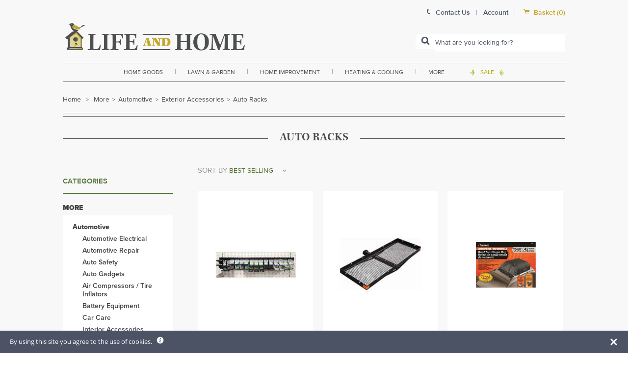

--- FILE ---
content_type: text/html; charset=utf-8
request_url: https://www.lifeandhome.com/collections/auto-racks
body_size: 40890
content:
<!doctype html>
<!--[if IE]><html class="no-js no-touch ie9" lang="en"><![endif]-->
<!--[if !IE]><!--><html class="no-js no-touch" lang="en"><!--<![endif]-->
  <head>
    <!-- Google tag (gtag.js) --> 
    <script async src="https://www.googletagmanager.com/gtag/js?id=G-FHVKP10PCT"></script> 
    <script>   
      window.dataLayer = window.dataLayer || [];   
      function gtag(){dataLayer.push(arguments);}   
      gtag('js', new Date());   
      gtag('config', 'G-FHVKP10PCT'); 
    </script>
    
    <!-- Global site tag (gtag.js) - Google Ads: 1072632089 -->
<!--<script async src="https://www.googletagmanager.com/gtag/js?id=AW-1072632089"></script>
<script>
  window.dataLayer = window.dataLayer || [];
  function gtag(){dataLayer.push(arguments);}
  gtag('js', new Date());

  gtag('config', 'AW-1072632089',{'allow_enhanced_conversions':true});
</script>-->
<!-- "snippets/limespot.liquid" was not rendered, the associated app was uninstalled -->
    <meta charset="utf-8">
    <meta http-equiv="x-ua-compatible" content="IE=edge">
    <meta name="google-site-verification" content="IzoW7NCA-EKdjpoxxs6awylLRxx-V84KyuUTuTFMufA" />
    <meta name="viewport" content="width=device-width, initial-scale=1, maximum-scale=1">
    
    <title>Auto Racks — Life and Home</title>

    
      <meta name="description" content="Shop Auto Racks online. Best supplier to buy Automotive at low price, largest USA holiday gifting and outdoor store with discount coupons &amp; on sale deals.">
    
<link rel="icon" href="//www.lifeandhome.com/cdn/shop/t/22/assets/lifeandhome-favicon.png?v=103449501434812272641629819476" type="image/x-icon">
    <link rel="shortcut icon" href="//www.lifeandhome.com/cdn/shop/t/22/assets/lifeandhome-favicon.png?v=103449501434812272641629819476" type="image/x-icon">

    <link rel="dns-prefetch" href="//fonts.googleapis.com">

    

    
      <script type="text/javascript">
        // console.log('asdf');
      </script>
    

    
      <link rel="canonical" href="https://www.lifeandhome.com/collections/auto-racks">
    

    
<meta property="og:site_name" content="Life and Home">
<meta property="og:url" content="https://www.lifeandhome.com/collections/auto-racks">
<meta property="og:title" content="Auto Racks">
<meta property="og:type" content="website">
<meta property="og:description" content="Shop Auto Racks online. Best supplier to buy Automotive at low price, largest USA holiday gifting and outdoor store with discount coupons &amp; on sale deals.">




  <meta name="twitter:card" content="summary">

<meta name="twitter:title" content="Auto Racks">
<meta name="twitter:description" content="Shop Auto Racks online. Best supplier to buy Automotive at low price, largest USA holiday gifting and outdoor store with discount coupons &amp; on sale deals.">


    <script src="https://smarteucookiebanner.upsell-apps.com/gdpr_adapter.js?shop=lifeandhome.myshopify.com" type="application/javascript"></script>
  <script>window.performance && window.performance.mark && window.performance.mark('shopify.content_for_header.start');</script><meta name="google-site-verification" content="rx5fBFSgXffPe8vvYH9uWzoNQXoMKi4BNkRTvZ16Vb8">
<meta id="shopify-digital-wallet" name="shopify-digital-wallet" content="/22360921/digital_wallets/dialog">
<meta name="shopify-checkout-api-token" content="492b2a8e7596e133cf140b770ee279e4">
<meta id="in-context-paypal-metadata" data-shop-id="22360921" data-venmo-supported="false" data-environment="production" data-locale="en_US" data-paypal-v4="true" data-currency="USD">
<link rel="alternate" type="application/atom+xml" title="Feed" href="/collections/auto-racks.atom" />
<link rel="alternate" type="application/json+oembed" href="https://www.lifeandhome.com/collections/auto-racks.oembed">
<script async="async" src="/checkouts/internal/preloads.js?locale=en-US"></script>
<link rel="preconnect" href="https://shop.app" crossorigin="anonymous">
<script async="async" src="https://shop.app/checkouts/internal/preloads.js?locale=en-US&shop_id=22360921" crossorigin="anonymous"></script>
<script id="apple-pay-shop-capabilities" type="application/json">{"shopId":22360921,"countryCode":"US","currencyCode":"USD","merchantCapabilities":["supports3DS"],"merchantId":"gid:\/\/shopify\/Shop\/22360921","merchantName":"Life and Home","requiredBillingContactFields":["postalAddress","email","phone"],"requiredShippingContactFields":["postalAddress","email","phone"],"shippingType":"shipping","supportedNetworks":["visa","masterCard","amex","discover","elo","jcb"],"total":{"type":"pending","label":"Life and Home","amount":"1.00"},"shopifyPaymentsEnabled":true,"supportsSubscriptions":true}</script>
<script id="shopify-features" type="application/json">{"accessToken":"492b2a8e7596e133cf140b770ee279e4","betas":["rich-media-storefront-analytics"],"domain":"www.lifeandhome.com","predictiveSearch":true,"shopId":22360921,"locale":"en"}</script>
<script>var Shopify = Shopify || {};
Shopify.shop = "lifeandhome.myshopify.com";
Shopify.locale = "en";
Shopify.currency = {"active":"USD","rate":"1.0"};
Shopify.country = "US";
Shopify.theme = {"name":"LH - 1.0 -- Searchspring Recs 08\/2021","id":125936337056,"schema_name":"Empire","schema_version":"1.2.10","theme_store_id":838,"role":"main"};
Shopify.theme.handle = "null";
Shopify.theme.style = {"id":null,"handle":null};
Shopify.cdnHost = "www.lifeandhome.com/cdn";
Shopify.routes = Shopify.routes || {};
Shopify.routes.root = "/";</script>
<script type="module">!function(o){(o.Shopify=o.Shopify||{}).modules=!0}(window);</script>
<script>!function(o){function n(){var o=[];function n(){o.push(Array.prototype.slice.apply(arguments))}return n.q=o,n}var t=o.Shopify=o.Shopify||{};t.loadFeatures=n(),t.autoloadFeatures=n()}(window);</script>
<script>
  window.ShopifyPay = window.ShopifyPay || {};
  window.ShopifyPay.apiHost = "shop.app\/pay";
  window.ShopifyPay.redirectState = null;
</script>
<script id="shop-js-analytics" type="application/json">{"pageType":"collection"}</script>
<script defer="defer" async type="module" src="//www.lifeandhome.com/cdn/shopifycloud/shop-js/modules/v2/client.init-shop-cart-sync_BT-GjEfc.en.esm.js"></script>
<script defer="defer" async type="module" src="//www.lifeandhome.com/cdn/shopifycloud/shop-js/modules/v2/chunk.common_D58fp_Oc.esm.js"></script>
<script defer="defer" async type="module" src="//www.lifeandhome.com/cdn/shopifycloud/shop-js/modules/v2/chunk.modal_xMitdFEc.esm.js"></script>
<script type="module">
  await import("//www.lifeandhome.com/cdn/shopifycloud/shop-js/modules/v2/client.init-shop-cart-sync_BT-GjEfc.en.esm.js");
await import("//www.lifeandhome.com/cdn/shopifycloud/shop-js/modules/v2/chunk.common_D58fp_Oc.esm.js");
await import("//www.lifeandhome.com/cdn/shopifycloud/shop-js/modules/v2/chunk.modal_xMitdFEc.esm.js");

  window.Shopify.SignInWithShop?.initShopCartSync?.({"fedCMEnabled":true,"windoidEnabled":true});

</script>
<script>
  window.Shopify = window.Shopify || {};
  if (!window.Shopify.featureAssets) window.Shopify.featureAssets = {};
  window.Shopify.featureAssets['shop-js'] = {"shop-cart-sync":["modules/v2/client.shop-cart-sync_DZOKe7Ll.en.esm.js","modules/v2/chunk.common_D58fp_Oc.esm.js","modules/v2/chunk.modal_xMitdFEc.esm.js"],"init-fed-cm":["modules/v2/client.init-fed-cm_B6oLuCjv.en.esm.js","modules/v2/chunk.common_D58fp_Oc.esm.js","modules/v2/chunk.modal_xMitdFEc.esm.js"],"shop-cash-offers":["modules/v2/client.shop-cash-offers_D2sdYoxE.en.esm.js","modules/v2/chunk.common_D58fp_Oc.esm.js","modules/v2/chunk.modal_xMitdFEc.esm.js"],"shop-login-button":["modules/v2/client.shop-login-button_QeVjl5Y3.en.esm.js","modules/v2/chunk.common_D58fp_Oc.esm.js","modules/v2/chunk.modal_xMitdFEc.esm.js"],"pay-button":["modules/v2/client.pay-button_DXTOsIq6.en.esm.js","modules/v2/chunk.common_D58fp_Oc.esm.js","modules/v2/chunk.modal_xMitdFEc.esm.js"],"shop-button":["modules/v2/client.shop-button_DQZHx9pm.en.esm.js","modules/v2/chunk.common_D58fp_Oc.esm.js","modules/v2/chunk.modal_xMitdFEc.esm.js"],"avatar":["modules/v2/client.avatar_BTnouDA3.en.esm.js"],"init-windoid":["modules/v2/client.init-windoid_CR1B-cfM.en.esm.js","modules/v2/chunk.common_D58fp_Oc.esm.js","modules/v2/chunk.modal_xMitdFEc.esm.js"],"init-shop-for-new-customer-accounts":["modules/v2/client.init-shop-for-new-customer-accounts_C_vY_xzh.en.esm.js","modules/v2/client.shop-login-button_QeVjl5Y3.en.esm.js","modules/v2/chunk.common_D58fp_Oc.esm.js","modules/v2/chunk.modal_xMitdFEc.esm.js"],"init-shop-email-lookup-coordinator":["modules/v2/client.init-shop-email-lookup-coordinator_BI7n9ZSv.en.esm.js","modules/v2/chunk.common_D58fp_Oc.esm.js","modules/v2/chunk.modal_xMitdFEc.esm.js"],"init-shop-cart-sync":["modules/v2/client.init-shop-cart-sync_BT-GjEfc.en.esm.js","modules/v2/chunk.common_D58fp_Oc.esm.js","modules/v2/chunk.modal_xMitdFEc.esm.js"],"shop-toast-manager":["modules/v2/client.shop-toast-manager_DiYdP3xc.en.esm.js","modules/v2/chunk.common_D58fp_Oc.esm.js","modules/v2/chunk.modal_xMitdFEc.esm.js"],"init-customer-accounts":["modules/v2/client.init-customer-accounts_D9ZNqS-Q.en.esm.js","modules/v2/client.shop-login-button_QeVjl5Y3.en.esm.js","modules/v2/chunk.common_D58fp_Oc.esm.js","modules/v2/chunk.modal_xMitdFEc.esm.js"],"init-customer-accounts-sign-up":["modules/v2/client.init-customer-accounts-sign-up_iGw4briv.en.esm.js","modules/v2/client.shop-login-button_QeVjl5Y3.en.esm.js","modules/v2/chunk.common_D58fp_Oc.esm.js","modules/v2/chunk.modal_xMitdFEc.esm.js"],"shop-follow-button":["modules/v2/client.shop-follow-button_CqMgW2wH.en.esm.js","modules/v2/chunk.common_D58fp_Oc.esm.js","modules/v2/chunk.modal_xMitdFEc.esm.js"],"checkout-modal":["modules/v2/client.checkout-modal_xHeaAweL.en.esm.js","modules/v2/chunk.common_D58fp_Oc.esm.js","modules/v2/chunk.modal_xMitdFEc.esm.js"],"shop-login":["modules/v2/client.shop-login_D91U-Q7h.en.esm.js","modules/v2/chunk.common_D58fp_Oc.esm.js","modules/v2/chunk.modal_xMitdFEc.esm.js"],"lead-capture":["modules/v2/client.lead-capture_BJmE1dJe.en.esm.js","modules/v2/chunk.common_D58fp_Oc.esm.js","modules/v2/chunk.modal_xMitdFEc.esm.js"],"payment-terms":["modules/v2/client.payment-terms_Ci9AEqFq.en.esm.js","modules/v2/chunk.common_D58fp_Oc.esm.js","modules/v2/chunk.modal_xMitdFEc.esm.js"]};
</script>
<script>(function() {
  var isLoaded = false;
  function asyncLoad() {
    if (isLoaded) return;
    isLoaded = true;
    var urls = ["https:\/\/smarteucookiebanner.upsell-apps.com\/script_tag.js?shop=lifeandhome.myshopify.com"];
    for (var i = 0; i < urls.length; i++) {
      var s = document.createElement('script');
      s.type = 'text/javascript';
      s.async = true;
      s.src = urls[i];
      var x = document.getElementsByTagName('script')[0];
      x.parentNode.insertBefore(s, x);
    }
  };
  if(window.attachEvent) {
    window.attachEvent('onload', asyncLoad);
  } else {
    window.addEventListener('load', asyncLoad, false);
  }
})();</script>
<script id="__st">var __st={"a":22360921,"offset":-18000,"reqid":"249e5c87-8bea-47f7-a777-8b20e924e08c-1769152320","pageurl":"www.lifeandhome.com\/collections\/auto-racks","u":"df67c1dc35db","p":"collection","rtyp":"collection","rid":860717063};</script>
<script>window.ShopifyPaypalV4VisibilityTracking = true;</script>
<script id="captcha-bootstrap">!function(){'use strict';const t='contact',e='account',n='new_comment',o=[[t,t],['blogs',n],['comments',n],[t,'customer']],c=[[e,'customer_login'],[e,'guest_login'],[e,'recover_customer_password'],[e,'create_customer']],r=t=>t.map((([t,e])=>`form[action*='/${t}']:not([data-nocaptcha='true']) input[name='form_type'][value='${e}']`)).join(','),a=t=>()=>t?[...document.querySelectorAll(t)].map((t=>t.form)):[];function s(){const t=[...o],e=r(t);return a(e)}const i='password',u='form_key',d=['recaptcha-v3-token','g-recaptcha-response','h-captcha-response',i],f=()=>{try{return window.sessionStorage}catch{return}},m='__shopify_v',_=t=>t.elements[u];function p(t,e,n=!1){try{const o=window.sessionStorage,c=JSON.parse(o.getItem(e)),{data:r}=function(t){const{data:e,action:n}=t;return t[m]||n?{data:e,action:n}:{data:t,action:n}}(c);for(const[e,n]of Object.entries(r))t.elements[e]&&(t.elements[e].value=n);n&&o.removeItem(e)}catch(o){console.error('form repopulation failed',{error:o})}}const l='form_type',E='cptcha';function T(t){t.dataset[E]=!0}const w=window,h=w.document,L='Shopify',v='ce_forms',y='captcha';let A=!1;((t,e)=>{const n=(g='f06e6c50-85a8-45c8-87d0-21a2b65856fe',I='https://cdn.shopify.com/shopifycloud/storefront-forms-hcaptcha/ce_storefront_forms_captcha_hcaptcha.v1.5.2.iife.js',D={infoText:'Protected by hCaptcha',privacyText:'Privacy',termsText:'Terms'},(t,e,n)=>{const o=w[L][v],c=o.bindForm;if(c)return c(t,g,e,D).then(n);var r;o.q.push([[t,g,e,D],n]),r=I,A||(h.body.append(Object.assign(h.createElement('script'),{id:'captcha-provider',async:!0,src:r})),A=!0)});var g,I,D;w[L]=w[L]||{},w[L][v]=w[L][v]||{},w[L][v].q=[],w[L][y]=w[L][y]||{},w[L][y].protect=function(t,e){n(t,void 0,e),T(t)},Object.freeze(w[L][y]),function(t,e,n,w,h,L){const[v,y,A,g]=function(t,e,n){const i=e?o:[],u=t?c:[],d=[...i,...u],f=r(d),m=r(i),_=r(d.filter((([t,e])=>n.includes(e))));return[a(f),a(m),a(_),s()]}(w,h,L),I=t=>{const e=t.target;return e instanceof HTMLFormElement?e:e&&e.form},D=t=>v().includes(t);t.addEventListener('submit',(t=>{const e=I(t);if(!e)return;const n=D(e)&&!e.dataset.hcaptchaBound&&!e.dataset.recaptchaBound,o=_(e),c=g().includes(e)&&(!o||!o.value);(n||c)&&t.preventDefault(),c&&!n&&(function(t){try{if(!f())return;!function(t){const e=f();if(!e)return;const n=_(t);if(!n)return;const o=n.value;o&&e.removeItem(o)}(t);const e=Array.from(Array(32),(()=>Math.random().toString(36)[2])).join('');!function(t,e){_(t)||t.append(Object.assign(document.createElement('input'),{type:'hidden',name:u})),t.elements[u].value=e}(t,e),function(t,e){const n=f();if(!n)return;const o=[...t.querySelectorAll(`input[type='${i}']`)].map((({name:t})=>t)),c=[...d,...o],r={};for(const[a,s]of new FormData(t).entries())c.includes(a)||(r[a]=s);n.setItem(e,JSON.stringify({[m]:1,action:t.action,data:r}))}(t,e)}catch(e){console.error('failed to persist form',e)}}(e),e.submit())}));const S=(t,e)=>{t&&!t.dataset[E]&&(n(t,e.some((e=>e===t))),T(t))};for(const o of['focusin','change'])t.addEventListener(o,(t=>{const e=I(t);D(e)&&S(e,y())}));const B=e.get('form_key'),M=e.get(l),P=B&&M;t.addEventListener('DOMContentLoaded',(()=>{const t=y();if(P)for(const e of t)e.elements[l].value===M&&p(e,B);[...new Set([...A(),...v().filter((t=>'true'===t.dataset.shopifyCaptcha))])].forEach((e=>S(e,t)))}))}(h,new URLSearchParams(w.location.search),n,t,e,['guest_login'])})(!0,!0)}();</script>
<script integrity="sha256-4kQ18oKyAcykRKYeNunJcIwy7WH5gtpwJnB7kiuLZ1E=" data-source-attribution="shopify.loadfeatures" defer="defer" src="//www.lifeandhome.com/cdn/shopifycloud/storefront/assets/storefront/load_feature-a0a9edcb.js" crossorigin="anonymous"></script>
<script crossorigin="anonymous" defer="defer" src="//www.lifeandhome.com/cdn/shopifycloud/storefront/assets/shopify_pay/storefront-65b4c6d7.js?v=20250812"></script>
<script data-source-attribution="shopify.dynamic_checkout.dynamic.init">var Shopify=Shopify||{};Shopify.PaymentButton=Shopify.PaymentButton||{isStorefrontPortableWallets:!0,init:function(){window.Shopify.PaymentButton.init=function(){};var t=document.createElement("script");t.src="https://www.lifeandhome.com/cdn/shopifycloud/portable-wallets/latest/portable-wallets.en.js",t.type="module",document.head.appendChild(t)}};
</script>
<script data-source-attribution="shopify.dynamic_checkout.buyer_consent">
  function portableWalletsHideBuyerConsent(e){var t=document.getElementById("shopify-buyer-consent"),n=document.getElementById("shopify-subscription-policy-button");t&&n&&(t.classList.add("hidden"),t.setAttribute("aria-hidden","true"),n.removeEventListener("click",e))}function portableWalletsShowBuyerConsent(e){var t=document.getElementById("shopify-buyer-consent"),n=document.getElementById("shopify-subscription-policy-button");t&&n&&(t.classList.remove("hidden"),t.removeAttribute("aria-hidden"),n.addEventListener("click",e))}window.Shopify?.PaymentButton&&(window.Shopify.PaymentButton.hideBuyerConsent=portableWalletsHideBuyerConsent,window.Shopify.PaymentButton.showBuyerConsent=portableWalletsShowBuyerConsent);
</script>
<script data-source-attribution="shopify.dynamic_checkout.cart.bootstrap">document.addEventListener("DOMContentLoaded",(function(){function t(){return document.querySelector("shopify-accelerated-checkout-cart, shopify-accelerated-checkout")}if(t())Shopify.PaymentButton.init();else{new MutationObserver((function(e,n){t()&&(Shopify.PaymentButton.init(),n.disconnect())})).observe(document.body,{childList:!0,subtree:!0})}}));
</script>
<link id="shopify-accelerated-checkout-styles" rel="stylesheet" media="screen" href="https://www.lifeandhome.com/cdn/shopifycloud/portable-wallets/latest/accelerated-checkout-backwards-compat.css" crossorigin="anonymous">
<style id="shopify-accelerated-checkout-cart">
        #shopify-buyer-consent {
  margin-top: 1em;
  display: inline-block;
  width: 100%;
}

#shopify-buyer-consent.hidden {
  display: none;
}

#shopify-subscription-policy-button {
  background: none;
  border: none;
  padding: 0;
  text-decoration: underline;
  font-size: inherit;
  cursor: pointer;
}

#shopify-subscription-policy-button::before {
  box-shadow: none;
}

      </style>

<script>window.performance && window.performance.mark && window.performance.mark('shopify.content_for_header.end');</script>

    

    


    <script>
      document.documentElement.className=document.documentElement.className.replace(/\bno-js\b/,'js');
      if(window.Shopify&&window.Shopify.designMode)document.documentElement.className+=' in-theme-editor';
      if(('ontouchstart' in window)||window.DocumentTouch&&document instanceof DocumentTouch)document.documentElement.className=document.documentElement.className.replace(/\bno-touch\b/,'has-touch');
      // console.log('here');
    </script>

        <link href="//fonts.googleapis.com/css?family=Cabin:400,400i,700,700i" rel="stylesheet" type="text/css" media="all" />

     
    
    <link rel="stylesheet" href="https://use.typekit.net/axo3wrp.css">
    <link href="//www.lifeandhome.com/cdn/shop/t/22/assets/theme.scss.css?v=160321185388652583841629819522" rel="stylesheet" type="text/css" media="all" />
    <link href="//www.lifeandhome.com/cdn/shop/t/22/assets/slick.css?v=156681141541426418721629819488" rel="stylesheet" type="text/css" media="all" />
    <link href="//www.lifeandhome.com/cdn/shop/t/22/assets/basscss-grid.css?v=69538648049175883621629819450" rel="stylesheet" type="text/css" media="all" />
    <link href="//www.lifeandhome.com/cdn/shop/t/22/assets/lifeandhome-theme.css?v=182128123480200414731704399736" rel="stylesheet" type="text/css" media="all" />

    <link rel="stylesheet" id="print-style-css" href="//www.lifeandhome.com/cdn/shop/t/22/assets/print.css?v=180794473091969851171629819487" type="text/css" media="print">

    <script src="//www.lifeandhome.com/cdn/shop/t/22/assets/jquery-1.11.1.min.js?v=74374508889517563921629819465" type="text/javascript"></script>
    <script src="//www.lifeandhome.com/cdn/shop/t/22/assets/jquery.zoom.min.js?v=127655014540499679121629819470" type="text/javascript"></script>
    <script src="//www.lifeandhome.com/cdn/shop/t/22/assets/slick.min.js?v=89980774482270015571629819488" type="text/javascript"></script>
    <script src="//www.lifeandhome.com/cdn/shop/t/22/assets/custom.js?v=165689516414229223251629819451" type="text/javascript"></script>
    
  	<link href="//www.lifeandhome.com/cdn/shop/t/22/assets/globorequestforquote.css?v=179906082273582676731629819461" rel="stylesheet" type="text/css" media="all" /><script src="//www.lifeandhome.com/cdn/shop/t/22/assets/globorequestforquote_params.js?v=17350235501971190021629819462" type="text/javascript"></script><script type="text/javascript">var GRFQConfigs = GRFQConfigs || {};GRFQConfigs.customer = {'id': '','email': '','name': ''};GRFQConfigs.product = null;</script><script type="text/javascript" src="//www.lifeandhome.com/cdn/shop/t/22/assets/globorequestforquote.js?v=75347787430929062251629819461" defer="defer"></script>
    
    <!--script src="https://wchat.freshchat.com/js/widget.js"></script-->
    <!--script type="text/javascript" src="//cdn.nextopia.net/nxt-app/a40130f6908058bed31ee297fc0bee6e.js" async></script-->

<meta property="og:image" content="https://cdn.shopify.com/s/files/1/2236/0921/files/LAH_social_thumbnail.jpg?v=1587047371" />
<meta property="og:image:secure_url" content="https://cdn.shopify.com/s/files/1/2236/0921/files/LAH_social_thumbnail.jpg?v=1587047371" />
<meta property="og:image:width" content="1100" />
<meta property="og:image:height" content="526" />
<link href="https://monorail-edge.shopifysvc.com" rel="dns-prefetch">
<script>(function(){if ("sendBeacon" in navigator && "performance" in window) {try {var session_token_from_headers = performance.getEntriesByType('navigation')[0].serverTiming.find(x => x.name == '_s').description;} catch {var session_token_from_headers = undefined;}var session_cookie_matches = document.cookie.match(/_shopify_s=([^;]*)/);var session_token_from_cookie = session_cookie_matches && session_cookie_matches.length === 2 ? session_cookie_matches[1] : "";var session_token = session_token_from_headers || session_token_from_cookie || "";function handle_abandonment_event(e) {var entries = performance.getEntries().filter(function(entry) {return /monorail-edge.shopifysvc.com/.test(entry.name);});if (!window.abandonment_tracked && entries.length === 0) {window.abandonment_tracked = true;var currentMs = Date.now();var navigation_start = performance.timing.navigationStart;var payload = {shop_id: 22360921,url: window.location.href,navigation_start,duration: currentMs - navigation_start,session_token,page_type: "collection"};window.navigator.sendBeacon("https://monorail-edge.shopifysvc.com/v1/produce", JSON.stringify({schema_id: "online_store_buyer_site_abandonment/1.1",payload: payload,metadata: {event_created_at_ms: currentMs,event_sent_at_ms: currentMs}}));}}window.addEventListener('pagehide', handle_abandonment_event);}}());</script>
<script id="web-pixels-manager-setup">(function e(e,d,r,n,o){if(void 0===o&&(o={}),!Boolean(null===(a=null===(i=window.Shopify)||void 0===i?void 0:i.analytics)||void 0===a?void 0:a.replayQueue)){var i,a;window.Shopify=window.Shopify||{};var t=window.Shopify;t.analytics=t.analytics||{};var s=t.analytics;s.replayQueue=[],s.publish=function(e,d,r){return s.replayQueue.push([e,d,r]),!0};try{self.performance.mark("wpm:start")}catch(e){}var l=function(){var e={modern:/Edge?\/(1{2}[4-9]|1[2-9]\d|[2-9]\d{2}|\d{4,})\.\d+(\.\d+|)|Firefox\/(1{2}[4-9]|1[2-9]\d|[2-9]\d{2}|\d{4,})\.\d+(\.\d+|)|Chrom(ium|e)\/(9{2}|\d{3,})\.\d+(\.\d+|)|(Maci|X1{2}).+ Version\/(15\.\d+|(1[6-9]|[2-9]\d|\d{3,})\.\d+)([,.]\d+|)( \(\w+\)|)( Mobile\/\w+|) Safari\/|Chrome.+OPR\/(9{2}|\d{3,})\.\d+\.\d+|(CPU[ +]OS|iPhone[ +]OS|CPU[ +]iPhone|CPU IPhone OS|CPU iPad OS)[ +]+(15[._]\d+|(1[6-9]|[2-9]\d|\d{3,})[._]\d+)([._]\d+|)|Android:?[ /-](13[3-9]|1[4-9]\d|[2-9]\d{2}|\d{4,})(\.\d+|)(\.\d+|)|Android.+Firefox\/(13[5-9]|1[4-9]\d|[2-9]\d{2}|\d{4,})\.\d+(\.\d+|)|Android.+Chrom(ium|e)\/(13[3-9]|1[4-9]\d|[2-9]\d{2}|\d{4,})\.\d+(\.\d+|)|SamsungBrowser\/([2-9]\d|\d{3,})\.\d+/,legacy:/Edge?\/(1[6-9]|[2-9]\d|\d{3,})\.\d+(\.\d+|)|Firefox\/(5[4-9]|[6-9]\d|\d{3,})\.\d+(\.\d+|)|Chrom(ium|e)\/(5[1-9]|[6-9]\d|\d{3,})\.\d+(\.\d+|)([\d.]+$|.*Safari\/(?![\d.]+ Edge\/[\d.]+$))|(Maci|X1{2}).+ Version\/(10\.\d+|(1[1-9]|[2-9]\d|\d{3,})\.\d+)([,.]\d+|)( \(\w+\)|)( Mobile\/\w+|) Safari\/|Chrome.+OPR\/(3[89]|[4-9]\d|\d{3,})\.\d+\.\d+|(CPU[ +]OS|iPhone[ +]OS|CPU[ +]iPhone|CPU IPhone OS|CPU iPad OS)[ +]+(10[._]\d+|(1[1-9]|[2-9]\d|\d{3,})[._]\d+)([._]\d+|)|Android:?[ /-](13[3-9]|1[4-9]\d|[2-9]\d{2}|\d{4,})(\.\d+|)(\.\d+|)|Mobile Safari.+OPR\/([89]\d|\d{3,})\.\d+\.\d+|Android.+Firefox\/(13[5-9]|1[4-9]\d|[2-9]\d{2}|\d{4,})\.\d+(\.\d+|)|Android.+Chrom(ium|e)\/(13[3-9]|1[4-9]\d|[2-9]\d{2}|\d{4,})\.\d+(\.\d+|)|Android.+(UC? ?Browser|UCWEB|U3)[ /]?(15\.([5-9]|\d{2,})|(1[6-9]|[2-9]\d|\d{3,})\.\d+)\.\d+|SamsungBrowser\/(5\.\d+|([6-9]|\d{2,})\.\d+)|Android.+MQ{2}Browser\/(14(\.(9|\d{2,})|)|(1[5-9]|[2-9]\d|\d{3,})(\.\d+|))(\.\d+|)|K[Aa][Ii]OS\/(3\.\d+|([4-9]|\d{2,})\.\d+)(\.\d+|)/},d=e.modern,r=e.legacy,n=navigator.userAgent;return n.match(d)?"modern":n.match(r)?"legacy":"unknown"}(),u="modern"===l?"modern":"legacy",c=(null!=n?n:{modern:"",legacy:""})[u],f=function(e){return[e.baseUrl,"/wpm","/b",e.hashVersion,"modern"===e.buildTarget?"m":"l",".js"].join("")}({baseUrl:d,hashVersion:r,buildTarget:u}),m=function(e){var d=e.version,r=e.bundleTarget,n=e.surface,o=e.pageUrl,i=e.monorailEndpoint;return{emit:function(e){var a=e.status,t=e.errorMsg,s=(new Date).getTime(),l=JSON.stringify({metadata:{event_sent_at_ms:s},events:[{schema_id:"web_pixels_manager_load/3.1",payload:{version:d,bundle_target:r,page_url:o,status:a,surface:n,error_msg:t},metadata:{event_created_at_ms:s}}]});if(!i)return console&&console.warn&&console.warn("[Web Pixels Manager] No Monorail endpoint provided, skipping logging."),!1;try{return self.navigator.sendBeacon.bind(self.navigator)(i,l)}catch(e){}var u=new XMLHttpRequest;try{return u.open("POST",i,!0),u.setRequestHeader("Content-Type","text/plain"),u.send(l),!0}catch(e){return console&&console.warn&&console.warn("[Web Pixels Manager] Got an unhandled error while logging to Monorail."),!1}}}}({version:r,bundleTarget:l,surface:e.surface,pageUrl:self.location.href,monorailEndpoint:e.monorailEndpoint});try{o.browserTarget=l,function(e){var d=e.src,r=e.async,n=void 0===r||r,o=e.onload,i=e.onerror,a=e.sri,t=e.scriptDataAttributes,s=void 0===t?{}:t,l=document.createElement("script"),u=document.querySelector("head"),c=document.querySelector("body");if(l.async=n,l.src=d,a&&(l.integrity=a,l.crossOrigin="anonymous"),s)for(var f in s)if(Object.prototype.hasOwnProperty.call(s,f))try{l.dataset[f]=s[f]}catch(e){}if(o&&l.addEventListener("load",o),i&&l.addEventListener("error",i),u)u.appendChild(l);else{if(!c)throw new Error("Did not find a head or body element to append the script");c.appendChild(l)}}({src:f,async:!0,onload:function(){if(!function(){var e,d;return Boolean(null===(d=null===(e=window.Shopify)||void 0===e?void 0:e.analytics)||void 0===d?void 0:d.initialized)}()){var d=window.webPixelsManager.init(e)||void 0;if(d){var r=window.Shopify.analytics;r.replayQueue.forEach((function(e){var r=e[0],n=e[1],o=e[2];d.publishCustomEvent(r,n,o)})),r.replayQueue=[],r.publish=d.publishCustomEvent,r.visitor=d.visitor,r.initialized=!0}}},onerror:function(){return m.emit({status:"failed",errorMsg:"".concat(f," has failed to load")})},sri:function(e){var d=/^sha384-[A-Za-z0-9+/=]+$/;return"string"==typeof e&&d.test(e)}(c)?c:"",scriptDataAttributes:o}),m.emit({status:"loading"})}catch(e){m.emit({status:"failed",errorMsg:(null==e?void 0:e.message)||"Unknown error"})}}})({shopId: 22360921,storefrontBaseUrl: "https://www.lifeandhome.com",extensionsBaseUrl: "https://extensions.shopifycdn.com/cdn/shopifycloud/web-pixels-manager",monorailEndpoint: "https://monorail-edge.shopifysvc.com/unstable/produce_batch",surface: "storefront-renderer",enabledBetaFlags: ["2dca8a86"],webPixelsConfigList: [{"id":"59506848","configuration":"{\"tagID\":\"2612834620182\"}","eventPayloadVersion":"v1","runtimeContext":"STRICT","scriptVersion":"18031546ee651571ed29edbe71a3550b","type":"APP","apiClientId":3009811,"privacyPurposes":["ANALYTICS","MARKETING","SALE_OF_DATA"],"dataSharingAdjustments":{"protectedCustomerApprovalScopes":["read_customer_address","read_customer_email","read_customer_name","read_customer_personal_data","read_customer_phone"]}},{"id":"64815264","eventPayloadVersion":"v1","runtimeContext":"LAX","scriptVersion":"1","type":"CUSTOM","privacyPurposes":["MARKETING"],"name":"Meta pixel (migrated)"},{"id":"shopify-app-pixel","configuration":"{}","eventPayloadVersion":"v1","runtimeContext":"STRICT","scriptVersion":"0450","apiClientId":"shopify-pixel","type":"APP","privacyPurposes":["ANALYTICS","MARKETING"]},{"id":"shopify-custom-pixel","eventPayloadVersion":"v1","runtimeContext":"LAX","scriptVersion":"0450","apiClientId":"shopify-pixel","type":"CUSTOM","privacyPurposes":["ANALYTICS","MARKETING"]}],isMerchantRequest: false,initData: {"shop":{"name":"Life and Home","paymentSettings":{"currencyCode":"USD"},"myshopifyDomain":"lifeandhome.myshopify.com","countryCode":"US","storefrontUrl":"https:\/\/www.lifeandhome.com"},"customer":null,"cart":null,"checkout":null,"productVariants":[],"purchasingCompany":null},},"https://www.lifeandhome.com/cdn","fcfee988w5aeb613cpc8e4bc33m6693e112",{"modern":"","legacy":""},{"shopId":"22360921","storefrontBaseUrl":"https:\/\/www.lifeandhome.com","extensionBaseUrl":"https:\/\/extensions.shopifycdn.com\/cdn\/shopifycloud\/web-pixels-manager","surface":"storefront-renderer","enabledBetaFlags":"[\"2dca8a86\"]","isMerchantRequest":"false","hashVersion":"fcfee988w5aeb613cpc8e4bc33m6693e112","publish":"custom","events":"[[\"page_viewed\",{}],[\"collection_viewed\",{\"collection\":{\"id\":\"860717063\",\"title\":\"Auto Racks\",\"productVariants\":[{\"price\":{\"amount\":25.01,\"currencyCode\":\"USD\"},\"product\":{\"title\":\"Reese 1350700 Standard Ball Mount Rack 1-1\/4\\\"\",\"vendor\":\"Reese Towpower\",\"id\":\"11568978183\",\"untranslatedTitle\":\"Reese 1350700 Standard Ball Mount Rack 1-1\/4\\\"\",\"url\":\"\/products\/reese-1350700-standard-ball-mount-rack-1-1-4\",\"type\":\"more\u003eautomotive\u003eexterior accessories\u003eauto racks\"},\"id\":\"1277481320455\",\"image\":{\"src\":\"\/\/www.lifeandhome.com\/cdn\/shop\/products\/42898574_031413l_nsd_22e4d7b2-9742-4853-8476-a0dad7de7a7f.jpg?v=1578614431\"},\"sku\":\"42898574\",\"title\":\"Default Title\",\"untranslatedTitle\":\"Default Title\"},{\"price\":{\"amount\":111.32,\"currencyCode\":\"USD\"},\"product\":{\"title\":\"Reese 1042000 Hitch Mount Cargo Tray 60\\\"x20\\\"x2.5\\\"\",\"vendor\":\"Reese Towpower\",\"id\":\"11578799687\",\"untranslatedTitle\":\"Reese 1042000 Hitch Mount Cargo Tray 60\\\"x20\\\"x2.5\\\"\",\"url\":\"\/products\/reese-1042000-hitch-mount-cargo-tray-60x20x2-5\",\"type\":\"more\u003eautomotive\u003eexterior accessories\u003eauto racks\"},\"id\":\"1273404948487\",\"image\":{\"src\":\"\/\/www.lifeandhome.com\/cdn\/shop\/products\/998956939_082710i_sv_ffeb090c-3495-41ff-809d-ee655e7260f8.jpg?v=1578615924\"},\"sku\":\"41946354\",\"title\":\"Default Title\",\"untranslatedTitle\":\"Default Title\"},{\"price\":{\"amount\":62.94,\"currencyCode\":\"USD\"},\"product\":{\"title\":\"Hampton 07203 Roof Top Bag, Cargo, 44\\\" x 34\\\" x 17\\\"\",\"vendor\":\"Hampton\",\"id\":\"11566872711\",\"untranslatedTitle\":\"Hampton 07203 Roof Top Bag, Cargo, 44\\\" x 34\\\" x 17\\\"\",\"url\":\"\/products\/hampton-07203-roof-top-cargo-bag-44-x-34-x-17\",\"type\":\"more\u003eautomotive\u003eexterior accessories\u003eauto racks\"},\"id\":\"7070067163188\",\"image\":{\"src\":\"\/\/www.lifeandhome.com\/cdn\/shop\/products\/hampton_07203_roof_top_bag_cargo_d6ef109c-3b5a-44ec-9b24-d77c93453553.jpg?v=1578614093\"},\"sku\":\"42866600\",\"title\":\"Default Title\",\"untranslatedTitle\":\"Default Title\"}]}}]]"});</script><script>
  window.ShopifyAnalytics = window.ShopifyAnalytics || {};
  window.ShopifyAnalytics.meta = window.ShopifyAnalytics.meta || {};
  window.ShopifyAnalytics.meta.currency = 'USD';
  var meta = {"products":[{"id":11568978183,"gid":"gid:\/\/shopify\/Product\/11568978183","vendor":"Reese Towpower","type":"more\u003eautomotive\u003eexterior accessories\u003eauto racks","handle":"reese-1350700-standard-ball-mount-rack-1-1-4","variants":[{"id":1277481320455,"price":2501,"name":"Reese 1350700 Standard Ball Mount Rack 1-1\/4\"","public_title":null,"sku":"42898574"}],"remote":false},{"id":11578799687,"gid":"gid:\/\/shopify\/Product\/11578799687","vendor":"Reese Towpower","type":"more\u003eautomotive\u003eexterior accessories\u003eauto racks","handle":"reese-1042000-hitch-mount-cargo-tray-60x20x2-5","variants":[{"id":1273404948487,"price":11132,"name":"Reese 1042000 Hitch Mount Cargo Tray 60\"x20\"x2.5\"","public_title":null,"sku":"41946354"}],"remote":false},{"id":11566872711,"gid":"gid:\/\/shopify\/Product\/11566872711","vendor":"Hampton","type":"more\u003eautomotive\u003eexterior accessories\u003eauto racks","handle":"hampton-07203-roof-top-cargo-bag-44-x-34-x-17","variants":[{"id":7070067163188,"price":6294,"name":"Hampton 07203 Roof Top Bag, Cargo, 44\" x 34\" x 17\"","public_title":null,"sku":"42866600"}],"remote":false}],"page":{"pageType":"collection","resourceType":"collection","resourceId":860717063,"requestId":"249e5c87-8bea-47f7-a777-8b20e924e08c-1769152320"}};
  for (var attr in meta) {
    window.ShopifyAnalytics.meta[attr] = meta[attr];
  }
</script>
<script class="analytics">
  (function () {
    var customDocumentWrite = function(content) {
      var jquery = null;

      if (window.jQuery) {
        jquery = window.jQuery;
      } else if (window.Checkout && window.Checkout.$) {
        jquery = window.Checkout.$;
      }

      if (jquery) {
        jquery('body').append(content);
      }
    };

    var hasLoggedConversion = function(token) {
      if (token) {
        return document.cookie.indexOf('loggedConversion=' + token) !== -1;
      }
      return false;
    }

    var setCookieIfConversion = function(token) {
      if (token) {
        var twoMonthsFromNow = new Date(Date.now());
        twoMonthsFromNow.setMonth(twoMonthsFromNow.getMonth() + 2);

        document.cookie = 'loggedConversion=' + token + '; expires=' + twoMonthsFromNow;
      }
    }

    var trekkie = window.ShopifyAnalytics.lib = window.trekkie = window.trekkie || [];
    if (trekkie.integrations) {
      return;
    }
    trekkie.methods = [
      'identify',
      'page',
      'ready',
      'track',
      'trackForm',
      'trackLink'
    ];
    trekkie.factory = function(method) {
      return function() {
        var args = Array.prototype.slice.call(arguments);
        args.unshift(method);
        trekkie.push(args);
        return trekkie;
      };
    };
    for (var i = 0; i < trekkie.methods.length; i++) {
      var key = trekkie.methods[i];
      trekkie[key] = trekkie.factory(key);
    }
    trekkie.load = function(config) {
      trekkie.config = config || {};
      trekkie.config.initialDocumentCookie = document.cookie;
      var first = document.getElementsByTagName('script')[0];
      var script = document.createElement('script');
      script.type = 'text/javascript';
      script.onerror = function(e) {
        var scriptFallback = document.createElement('script');
        scriptFallback.type = 'text/javascript';
        scriptFallback.onerror = function(error) {
                var Monorail = {
      produce: function produce(monorailDomain, schemaId, payload) {
        var currentMs = new Date().getTime();
        var event = {
          schema_id: schemaId,
          payload: payload,
          metadata: {
            event_created_at_ms: currentMs,
            event_sent_at_ms: currentMs
          }
        };
        return Monorail.sendRequest("https://" + monorailDomain + "/v1/produce", JSON.stringify(event));
      },
      sendRequest: function sendRequest(endpointUrl, payload) {
        // Try the sendBeacon API
        if (window && window.navigator && typeof window.navigator.sendBeacon === 'function' && typeof window.Blob === 'function' && !Monorail.isIos12()) {
          var blobData = new window.Blob([payload], {
            type: 'text/plain'
          });

          if (window.navigator.sendBeacon(endpointUrl, blobData)) {
            return true;
          } // sendBeacon was not successful

        } // XHR beacon

        var xhr = new XMLHttpRequest();

        try {
          xhr.open('POST', endpointUrl);
          xhr.setRequestHeader('Content-Type', 'text/plain');
          xhr.send(payload);
        } catch (e) {
          console.log(e);
        }

        return false;
      },
      isIos12: function isIos12() {
        return window.navigator.userAgent.lastIndexOf('iPhone; CPU iPhone OS 12_') !== -1 || window.navigator.userAgent.lastIndexOf('iPad; CPU OS 12_') !== -1;
      }
    };
    Monorail.produce('monorail-edge.shopifysvc.com',
      'trekkie_storefront_load_errors/1.1',
      {shop_id: 22360921,
      theme_id: 125936337056,
      app_name: "storefront",
      context_url: window.location.href,
      source_url: "//www.lifeandhome.com/cdn/s/trekkie.storefront.8d95595f799fbf7e1d32231b9a28fd43b70c67d3.min.js"});

        };
        scriptFallback.async = true;
        scriptFallback.src = '//www.lifeandhome.com/cdn/s/trekkie.storefront.8d95595f799fbf7e1d32231b9a28fd43b70c67d3.min.js';
        first.parentNode.insertBefore(scriptFallback, first);
      };
      script.async = true;
      script.src = '//www.lifeandhome.com/cdn/s/trekkie.storefront.8d95595f799fbf7e1d32231b9a28fd43b70c67d3.min.js';
      first.parentNode.insertBefore(script, first);
    };
    trekkie.load(
      {"Trekkie":{"appName":"storefront","development":false,"defaultAttributes":{"shopId":22360921,"isMerchantRequest":null,"themeId":125936337056,"themeCityHash":"232327144481246635","contentLanguage":"en","currency":"USD","eventMetadataId":"96f706f7-3c55-4ecc-91ec-4aec8591b99d"},"isServerSideCookieWritingEnabled":true,"monorailRegion":"shop_domain","enabledBetaFlags":["65f19447"]},"Session Attribution":{},"S2S":{"facebookCapiEnabled":false,"source":"trekkie-storefront-renderer","apiClientId":580111}}
    );

    var loaded = false;
    trekkie.ready(function() {
      if (loaded) return;
      loaded = true;

      window.ShopifyAnalytics.lib = window.trekkie;

      var originalDocumentWrite = document.write;
      document.write = customDocumentWrite;
      try { window.ShopifyAnalytics.merchantGoogleAnalytics.call(this); } catch(error) {};
      document.write = originalDocumentWrite;

      window.ShopifyAnalytics.lib.page(null,{"pageType":"collection","resourceType":"collection","resourceId":860717063,"requestId":"249e5c87-8bea-47f7-a777-8b20e924e08c-1769152320","shopifyEmitted":true});

      var match = window.location.pathname.match(/checkouts\/(.+)\/(thank_you|post_purchase)/)
      var token = match? match[1]: undefined;
      if (!hasLoggedConversion(token)) {
        setCookieIfConversion(token);
        window.ShopifyAnalytics.lib.track("Viewed Product Category",{"currency":"USD","category":"Collection: auto-racks","collectionName":"auto-racks","collectionId":860717063,"nonInteraction":true},undefined,undefined,{"shopifyEmitted":true});
      }
    });


        var eventsListenerScript = document.createElement('script');
        eventsListenerScript.async = true;
        eventsListenerScript.src = "//www.lifeandhome.com/cdn/shopifycloud/storefront/assets/shop_events_listener-3da45d37.js";
        document.getElementsByTagName('head')[0].appendChild(eventsListenerScript);

})();</script>
  <script>
  if (!window.ga || (window.ga && typeof window.ga !== 'function')) {
    window.ga = function ga() {
      (window.ga.q = window.ga.q || []).push(arguments);
      if (window.Shopify && window.Shopify.analytics && typeof window.Shopify.analytics.publish === 'function') {
        window.Shopify.analytics.publish("ga_stub_called", {}, {sendTo: "google_osp_migration"});
      }
      console.error("Shopify's Google Analytics stub called with:", Array.from(arguments), "\nSee https://help.shopify.com/manual/promoting-marketing/pixels/pixel-migration#google for more information.");
    };
    if (window.Shopify && window.Shopify.analytics && typeof window.Shopify.analytics.publish === 'function') {
      window.Shopify.analytics.publish("ga_stub_initialized", {}, {sendTo: "google_osp_migration"});
    }
  }
</script>
<script
  defer
  src="https://www.lifeandhome.com/cdn/shopifycloud/perf-kit/shopify-perf-kit-3.0.4.min.js"
  data-application="storefront-renderer"
  data-shop-id="22360921"
  data-render-region="gcp-us-central1"
  data-page-type="collection"
  data-theme-instance-id="125936337056"
  data-theme-name="Empire"
  data-theme-version="1.2.10"
  data-monorail-region="shop_domain"
  data-resource-timing-sampling-rate="10"
  data-shs="true"
  data-shs-beacon="true"
  data-shs-export-with-fetch="true"
  data-shs-logs-sample-rate="1"
  data-shs-beacon-endpoint="https://www.lifeandhome.com/api/collect"
></script>
</head>

  <body>

            
              <!-- "snippets/socialshopwave-helper.liquid" was not rendered, the associated app was uninstalled -->
            

    <!-- % if customer.id == 51814891527 or customer.id == 2918100369523 %} -->
      <link href="//www.lifeandhome.com/cdn/shop/t/22/assets/announcement-bar.css?v=23041803152737519721629819448" rel="stylesheet" type="text/css" media="all" />
<script src="//www.lifeandhome.com/cdn/shop/t/22/assets/local-cache.js?v=117118349127378282101629819485"></script>
<script src="//www.lifeandhome.com/cdn/shop/t/22/assets/announcement-bar.js?v=137635597852487493341629819449"></script>



    <!-- % endif %} -->

    <div id="shopify-section-static-top-header" class="shopify-section"></div>

    <div id="shopify-section-static-header-UE" class="shopify-section"><div id="global-header" class="">
    
    <div id="top-bar" class="lightgrey-background">
        <div class="wrapper">
                    </div>
    </div>

    <div class="wrapper">

        <div id="top-section" class="above-tab-portraitx">
            
            <div id="admin-menu" class="float-rightx">
              <div class="inner">
                <a id="mobile-logo" class="mobile-only" href="/">
                    <img class="not-mobile" src="//www.lifeandhome.com/cdn/shop/t/22/assets/lifeandhome-header_logo.png?v=122122303975511417721629819477">
                    
                    <img class="mobile-only" src="//www.lifeandhome.com/cdn/shop/t/22/assets/lifeandhome-mobile-logo.png?v=99769662588309902691629819480">
                </a>

                <a href="/pages/contact-us" class="inline-block not-mobile">
                  <span class="icon-font"></span> <span class="not-mobile">Contact Us</span></a>
                  <span class="inline-block not-mobile">&nbsp;&nbsp;|&nbsp;&nbsp;</span>

                
                


                
                
                  <span class="ssw-auth-dropdown">
                        
                        <span class="ssw-dropdown">
                          <a style="margin-left: 0;" href="/account" xhref="javascript:void(0);" class="ssw-dropdown-toggle" data-toggle="ssw-dropdown">
                            
                            <div class="above-tab-portrait">
                              Account
                              <i class="ssw-icon-down-open-big"></i>
                            </div>
                              <div class="galaxy-and-below" href="/account/login"><span class="icon-font"></span><span class="account-nav-text">Sign In</span></div>
                          </a>
                          
                  
                      
                          <ul class="ssw-dropdown-menu" role="menu" aria-labelledby="dLabel">
                            <li>
                              <form method="post" action="/account/login">
                                <div class="ssw-auth-dropdown-message"></div>
                                <div class="ssw-control-group">
                                  <input name="customer[email]" type="email" placeholder="Email address" class="ssw-input-block-level" required="required">
                                </div>
                                <div class="ssw-control-group">
                                  <input name="customer[password]" type="password" placeholder="Password" class="ssw-input-block-level" required="required">
                                </div>
                                <div class="ssw-control-group">
                                  <a href="/account/login#recover" class="ssw-pull-right">Forgot password?</a>
                                  <div class="ssw-clearfix"></div>
                                </div>
                                <div class="ssw-control-group">
                                  <input type="submit" class="btn button ssw-input-block-level" value="Log in">
                                </div>
                              </form>
                            </li>
                            <li class="ssw-divider"></li>

                            <span class="ssw-auth-dropdown-register">
                              <a class="btn button ssw-input-block-level white-color" style="" href="/account/register">Sign up</a>
                            </span>
                            
                            <li class="ssw-divider"></li>

                            <li>
                              <div class="ssw-socialconnect">
                                
                                
                                











  <div class="ssw-fbconnect ssw-social-btn"><a title="Continue with Facebook" aria-label="Continue with Facebook" tabindex="0" href="javascript://"><i class="ssw-icon-facebook"></i><span>Continue with Facebook</span></a></div>
  



  <div class="ssw-gconnect ssw-social-btn"><a title="Sign-In with Google" aria-label="Sign-In with Google" tabindex="0" href="javascript://"><svg version="1.1" xmlns="http://www.w3.org/2000/svg" width="18px" height="18px" viewBox="0 0 48 48" class="abcRioButtonSvg" style="vertical-align: middle;"><g><path fill="#EA4335" d="M24 9.5c3.54 0 6.71 1.22 9.21 3.6l6.85-6.85C35.9 2.38 30.47 0 24 0 14.62 0 6.51 5.38 2.56 13.22l7.98 6.19C12.43 13.72 17.74 9.5 24 9.5z"></path><path fill="#4285F4" d="M46.98 24.55c0-1.57-.15-3.09-.38-4.55H24v9.02h12.94c-.58 2.96-2.26 5.48-4.78 7.18l7.73 6c4.51-4.18 7.09-10.36 7.09-17.65z"></path><path fill="#FBBC05" d="M10.53 28.59c-.48-1.45-.76-2.99-.76-4.59s.27-3.14.76-4.59l-7.98-6.19C.92 16.46 0 20.12 0 24c0 3.88.92 7.54 2.56 10.78l7.97-6.19z"></path><path fill="#34A853" d="M24 48c6.48 0 11.93-2.13 15.89-5.81l-7.73-6c-2.15 1.45-4.92 2.3-8.16 2.3-6.26 0-11.57-4.22-13.47-9.91l-7.98 6.19C6.51 42.62 14.62 48 24 48z"></path><path fill="none" d="M0 0h48v48H0z"></path></g></svg><span>Google</span></a></div>
  







                                
                              </div>
                            </li>
                          </ul>
                        
                      
                    </span>
                  </span>
                

                <span class="not-mobile inline-block">&nbsp;&nbsp;|&nbsp;&nbsp;</span>

                <a class="inline-block yellow-color cart-link" href="/cart/">
                  <span class="icon-font"></span> 
                  <span class="not-mobile admin-menu-text-item">Basket</span> 
                  <span class="cart-count-container">(<span id="my-cart" class="my-cart">0</span>)</span>
                </a>
                <div class="clear"></div>

                                  <div id="header-points-container" class="not-mobile hidden">
                                        </div>
                  <div id="header-points-container-mobile" class="mobile-only hidden">
                                        </div>
                <div class="clear"></div>
              </div>
            </div>
            <div id="mobile-nav-outer" class="inline-block mobile-only">
              <a class="inline-block mobile-only" id="mobile-nav-button" style="cursor: pointer">
<!--                <span class="icon-font">&#xe618;</span> -->
                  
                  
                  
                  <div class="bar"></div>
              </a>
            </div>
            <div class="clear"></div>
        </div>
        <div class="clear"></div>




        <div id="middle-section" class="">
            <a id="logo" class="float-left above-tab-portrait" href="/">
                <img src="//www.lifeandhome.com/cdn/shop/t/22/assets/lifeandhome-header_logo.png?v=122122303975511417721629819477">
            </a>

            <div class="above-tab-portraitx">
              



<div class="site-header-search" data-live-search>
  <form id="search_mini_form"
    class="site-header-search-form form-fields-inline"
    action="/search"
    method="get"
    data-live-search-form>
    <input type="hidden" name="type" value="product">
    <input type="hidden" name="view" value="spring">

    <div class="form-field no-label">
      <input
        class="form-field-input site-header-search-form-field"
        type="text"
        name="q"
        aria-label="Search"
        placeholder="What are you looking for?"
        
        autocomplete="off"
        data-live-search-input>
      <button
        class="site-header-takeover-cancel"
        type="button"
        data-live-search-takeover-cancel>
        Cancel
      </button>

      <button
        class="site-header-search-button button-primaryx"
        type="submit"
        aria-label="Search"
        data-live-search-submit
      >
        <span class="search-icon search-icon--inactive">
          <img src="//www.lifeandhome.com/cdn/shop/t/22/assets/lifeandhome-header_search2.png?v=101903915211675742391629819478" class="full-width">
        </span>
        <span class="search-icon search-icon--active">
          <img src="//www.lifeandhome.com/cdn/shop/t/22/assets/lifeandhome-header_search2.png?v=101903915211675742391629819478" class="full-width">
        </span>
      </button>
    </div>

    <div class="search-flydown" data-live-search-flydown>
      <div class="search-flydown--placeholder" data-live-search-placeholder>
        <div class="search-flydown--product-items">
          
            <a class="search-flydown--product search-flydown--product" href="#">
              

              <div class="search-flydown--product-text">
                <span class="search-flydown--product-title placeholder--content-text"></span>
                <span class="search-flydown--product-price placeholder--content-text"></span>
              </div>
            </a>
          
            <a class="search-flydown--product search-flydown--product" href="#">
              

              <div class="search-flydown--product-text">
                <span class="search-flydown--product-title placeholder--content-text"></span>
                <span class="search-flydown--product-price placeholder--content-text"></span>
              </div>
            </a>
          
            <a class="search-flydown--product search-flydown--product" href="#">
              

              <div class="search-flydown--product-text">
                <span class="search-flydown--product-title placeholder--content-text"></span>
                <span class="search-flydown--product-price placeholder--content-text"></span>
              </div>
            </a>
          
        </div>
      </div>

      <div class="search-flydown--results " data-live-search-results></div>

      
    </div>
  </form>
</div>

            </div>

            <div class="clear"></div>
        </div>

        <!-- Start: Menu -->
          <div id="global-nav" class="not-mobile above-tab-portrait">
            <ul class="megamenu" style="display: block;">
              <li class="global-nav-item" data-name="home-goods">
                <a href="/collections/home-goods" class="global-nav-item-link">Home Goods</a>
              </li>
                  
              <li class="menu-sep global-nav-item">|</li>        

              <li class="global-nav-item" data-name="lawn-garden">
                <a href="/collections/lawn-garden" class="global-nav-item-link">Lawn &amp; Garden</a>
              </li>

              <li class="menu-sep global-nav-item">|</li>        
                      
              <li class="global-nav-item" data-name="home-improvement">
                <a href="/collections/home-improvement" class="global-nav-item-link">Home Improvement</a>
              </li>

              <li class="menu-sep global-nav-item">|</li>                

              <li class="global-nav-item" data-name="heating-cooling">
                <a href="/collections/heating-cooling" class="global-nav-item-link">Heating &amp; Cooling</a>
              </li>

              <li class="menu-sep global-nav-item">|</li>        

              <li class="global-nav-item" data-name="more">
                <a href="/collections/more" class="global-nav-item-link">More</a>
              </li>

              <li class="menu-sep global-nav-item">|</li>    
              
              <li class="global-nav-itemx">
                <!--a href="/collections/sale-offers.html" class="green-color global-nav-item-link"-->
                <a href="/collections/sale" class="green-color global-nav-item-link">
                  <span class="kepler-font sale-icon-left green-color"></span>
                  <span class="sale-word">Sale</span>
                  <span class="kepler-font sale-icon-right green-color"></span>
                </a>
              </li>

              <!--li class="menu-sep global-nav-item">|</li>   

              <li class="global-nav-item">
                <a href="/collections/gift-ideas" class="global-nav-item-link red-color">Gift Ideas</a>
              </li-->
              <div class="clear"></div>
            </ul>
          </div>

          




        <!-- End: Menu -->
    </div>

</div>

<div id="dropdown-container">
  <div class="wrapper">
    <div id="home-goods" class="dropdown-menu">
	<div class="inner clearfix">

		<div class="col col-2 pr3">
			<a href="https://lifeandhome.com/collections/appliances"><h5>APPLIANCES</h5></a>
			<a href="https://lifeandhome.com/collections/small-appliances">Small Appliances</a>
			<a href="https://lifeandhome.com/collections/appliances-home-entertainment">Home Entertainment</a>
			<a href="https://lifeandhome.com/collections/vacuums-floor-equipment">Vacuums & Floor Equipment</a>
			<a href="https://lifeandhome.com/collections/appliance-parts">Appliance Parts</a>
			<a href="https://lifeandhome.com/collections/appliances"><strong>More...</strong></a><div class="vr"></div>
		</div>
		
		<div class="col col-2 pr3">
			<a href="https://lifeandhome.com/collections/barware"><h5>BARWARE</h5></a>
			<a href="https://lifeandhome.com/collections/bottle-openers">Bottle Openers</a>
			<a href="https://lifeandhome.com/collections/brew-pots-kettles-accessories">Brew Pots, Kettles & Accessories</a>
			<a href="https://lifeandhome.com/collections/corkscrews">Corkscrews</a>
			<a href="https://lifeandhome.com/collections/coolers-1">Coolers</a>
			<a href="https://lifeandhome.com/collections/barware"><strong>More...</strong></a><div class="vr"></div>
		</div>
		<div class="col col-2 pr3">
			<a href="https://lifeandhome.com/collections/cleaning-supplies"><h5>CLEANING SUPPLIES</h5></a>
			<a href="https://lifeandhome.com/collections/air-fresheners">Air Fresheners</a>
			<a href="https://lifeandhome.com/collections/chemicals-cleaners">Chemicals & Cleaners</a>
			<a href="https://lifeandhome.com/collections/cleaning-tools">Cleaning Tools</a>
			<a href="https://lifeandhome.com/collections/trash-recycling">Trash & Recycling</a>
			<a href="https://lifeandhome.com/collections/cleaning-supplies"><strong>More...</strong></a><div class="vr"></div>
		</div>
		<div class="col col-2 pr3">
			<a href="https://lifeandhome.com/collections/kitchenware"><h5>KITCHENWARE</h5></a>
			<a href="https://lifeandhome.com/collections/bakeware">Bakeware</a>
			<a href="https://lifeandhome.com/collections/canning-supplies">Canning Supplies</a>
			<a href="https://lifeandhome.com/collections/cookware">Cookware</a>
			<a href="https://lifeandhome.com/collections/cutlery">Cutlery</a>
			<a href="https://lifeandhome.com/collections/kitchenware"><strong>More...</strong></a><div class="vr"></div>
		</div>
		<div class="col col-2 pr3">
			<a href="https://lifeandhome.com/collections/laundry-products"><h5>LAUNDRY PRODUCTS</h5></a>
			<a href="https://lifeandhome.com/collections/personal-care"><h5>PERSONAL CARE</h5></a>
			<a href="https://lifeandhome.com/collections/household-products"><h5>HOUSEHOLD PRODUCTS</h5></a>
			<a href="https://lifeandhome.com/collections/"><h5>ALL CATEGORIES</h5></a><div class="vr"></div>
		</div>

		<div class="col col-2 feat-product pl3">
			<a href="https://www.lifeandhome.com/products/kitchenaid-ksm155gb-artisan-series-tilt-head-stand-mixer-5-qt-candy-apple-red">
              <img src="https://cdn.shopify.com/s/files/1/2236/0921/products/ksm155gbca_img_cf7f3dbd-7774-4245-a16b-508641a70854.jpg" class="dropdown-featured-product" alt="KitchenAid KSM155GB Artisan Series Tilt-Head Stand Mixer, 5-Qt., Candy Apple Red" 
                   title="KitchenAid KSM155GB Artisan Series Tilt-Head Stand Mixer, 5-Qt., Candy Apple Red" /></a>
          <div class="feat-dropdown-product-title">KitchenAid KSM155GB Artisan Series Tilt-Head Stand Mixer, 5-Qt., Candy Apple Red</div>
          <a class="green-color" href="https://lifeandhome.com/products/kitchenaid-ksm155gb-artisan-series-tilt-head-stand-mixer-5-qt-candy-apple-red">Shop Now</a>
		</div>
	</div>
</div>

<div id="lawn-garden" class="dropdown-menu">
	<div class="inner clearfix">
		<div class="col col-2 pr3">
			<a href="https://lifeandhome.com/collections/lawn-garden-tools"><h5>LAWN & GARDEN TOOLS</h5></a>
			<a href="https://lifeandhome.com/collections/gardening-tools">Gardening Tools</a>
			<a href="https://lifeandhome.com/collections/garden-hand-tools">Garden Hand Tools</a>
			<a href="https://lifeandhome.com/collections/garden-tool-handles">Garden Tool Handles</a>
			<a href="https://lifeandhome.com/collections/pruning-trimming">Pruning & Trimming</a>
			<a href="https://lifeandhome.com/collections/lawn-garden-tools"><strong>More...</strong></a><div class="vr"></div>
		</div>

		<div class="col col-2 pr3">
			<a href="https://lifeandhome.com/collections/lawn-plant-care"><h5>LAWN & PLANT CARE</h5></a>
			<a href="https://lifeandhome.com/collections/garden-gloves-footwear">Garden Gloves & Footwear</a>
			<a href="https://lifeandhome.com/collections/fungicides-disease-control">Fungicides & Disease Control</a>
			<a href="https://lifeandhome.com/collections/lawn-insect-control">Lawn Insect Control</a>
			<a href="https://lifeandhome.com/collections/lawn-fertilizer">Lawn Fertilizer</a>
			<a href="https://lifeandhome.com/collections/lawn-plant-care"><strong>More...</strong></a><div class="vr"></div>
		</div>

		<div class="col col-2 pr3">
			<a href="https://lifeandhome.com/collections/lawn-power-equipment"><h5>LAWN POWER EQUIPMENT</h5></a>
			<a href="https://lifeandhome.com/collections/augers">Augers</a>
			<a href="https://lifeandhome.com/collections/blowers-vacuums">Blowers & Vacuums</a>
			<a href="https://lifeandhome.com/collections/chain-saws-accessories">Chain Saws & Accessories</a>
			<a href="https://lifeandhome.com/collections/pole-saws">Pole Saws</a>
			<a href="https://lifeandhome.com/collections/lawn-power-equipment"><strong>More...</strong></a><div class="vr"></div>
		</div>

		<div class="col col-2 pr3">
			<a href="https://lifeandhome.com/collections/landscape-supplies-farm-fencing"><h5>LANDSCAPE SUPPLIES & FARM FENCING</h5></a>
			<a href="https://lifeandhome.com/collections/fencing">Fencing</a>
			<a href="https://lifeandhome.com/collections/fencing-supplies">Fencing Supplies</a>
			<a href="https://lifeandhome.com/collections/garden-structures">Garden Structures</a>
			<a href="https://lifeandhome.com/collections/landscape-edging-border">Landscape Edging / Border</a>
			<a href="https://lifeandhome.com/collections/landscape-supplies-farm-fencing"><strong>More...</strong></a><div class="vr"></div>
		</div>

		<div class="col col-2 pr3">
			<a href="https://lifeandhome.com/collections/outdoor-living"><h5>OUTDOOR LIVING</h5></a>
			<a href="https://lifeandhome.com/collections/outdoor-lawn-decor"><h5>OUTDOOR & LAWN DECOR</h5></a>
			<a href="https://lifeandhome.com/collections/farm-supplies"><h5>FARM SUPPLIES</h5></a>
			<a href="https://lifeandhome.com/collections/"><h5>ALL CATEGORIES</h5></a><div class="vr"></div>
		</div>

		<div class="col col-2 feat-product pl3">
			<a href="https://www.lifeandhome.com/products/panacea-84872-copper-watering-can-2-gallon">
              <img src="https://cdn.shopify.com/s/files/1/2236/0921/products/panacea_84872_watering_can_2_gallon_9ae09251-b3c9-4298-a0f0-6aea313938af.jpg" 
                   class="dropdown-featured-product" alt="Panacea 84872 Copper Watering Can, 2 Gallon" title="Panacea 84872 Copper Watering Can, 2 Gallon" /></a><div class="feat-dropdown-product-title">Panacea 84872 Copper Watering Can, 2 Gallon</div><a class="green-color" href="https://lifeandhome.com/products/panacea-84872-copper-watering-can-2-gallon">Shop Now</a>
		</div>
	</div>
</div>

<div id="home-improvement" class="dropdown-menu">
	<div class="inner clearfix">
		<div class="col col-2 pr3">
			<a href="https://lifeandhome.com/collections/building-material-supplies"><h5>BUILDING MATERIAL & SUPPLIES</h5></a>
			<a href="https://lifeandhome.com/collections/building-hardware">Building Hardware</a>
			<a href="https://lifeandhome.com/collections/ceilings">Ceilings</a>
			<a href="https://lifeandhome.com/collections/foundation-hardware">Foundation Hardware</a>
			<a href="https://lifeandhome.com/collections/gutter">Gutter</a>
			<a href="https://lifeandhome.com/collections/building-material-supplies"><strong>More...</strong></a><div class="vr"></div>
		</div>

		<div class="col col-2 pr3">
			<a href="https://lifeandhome.com/collections/electrical-supplies"><h5>ELECTRICAL SUPPLIES</h5></a>
			<a href="https://lifeandhome.com/collections/rough-electrical">Rough Electrical</a>
			<a href="https://lifeandhome.com/collections/household-electrical">Household  Electrical</a>
			<a href="https://lifeandhome.com/collections/flashlights">Flashlights</a>
			<a href="https://lifeandhome.com/collections/batteries">Batteries</a>
			<a href="https://lifeandhome.com/collections/electrical-supplies"><strong>More...</strong></a><div class="vr"></div>
		</div>

		<div class="col col-2 pr3">
			<a href="https://lifeandhome.com/collections/hand-tools"><h5>HAND TOOLS</h5></a>
			<a href="https://lifeandhome.com/collections/clamps-soldering-tools">Clamps & Soldering Tools</a>
			<a href="https://lifeandhome.com/collections/fastening-tools">Fastening Tools</a>
			<a href="https://lifeandhome.com/collections/hammers-striking-tools">Hammers & Striking Tools</a>
			<a href="https://lifeandhome.com/collections/measuring-marking">Measuring & Marking</a>
			<a href="https://lifeandhome.com/collections/hand-tools"><strong>More...</strong></a><div class="vr"></div>
		</div>

		<div class="col col-2 pr3">
			<a href="https://lifeandhome.com/collections/hardware"><h5>HARDWARE</h5></a>
			<a href="https://lifeandhome.com/collections/adhesives-compounds-sealers">Adhesives, Compounds & Sealers</a>
			<a href="https://lifeandhome.com/collections/builders-hardware">Builders Hardware</a>
			<a href="https://lifeandhome.com/collections/window-hardware">Door & Window Hardware</a>
			<a href="https://lifeandhome.com/collections/fasteners">Fasteners</a>
			<a href="https://lifeandhome.com/collections/hardware"><strong>More...</strong></a><div class="vr"></div>
		</div>

		<div class="col col-2 pr3">
			<a href="https://lifeandhome.com/collections/lamps-light-fixtures"><h5>LAMPS & LIGHT FIXTURES</h5></a>
			<a href="https://lifeandhome.com/collections/paint-supplies"><h5>PAINT & SUPPLIES</h5></a>
			<a href="https://lifeandhome.com/collections/plumbing"><h5>PLUMBING</h5></a>
			<a href="https://lifeandhome.com/collections/"><h5>ALL CATEGORIES</h5></a><div class="vr"></div>
		</div>

		<div class="col col-2 feat-product pl3">
			<a href="https://www.lifeandhome.com/products/dewalt-dck287d1m1-cordless-hammer-drill-impact-driver-kit-yellow">
              <img src="https://cdn.shopify.com/s/files/1/2236/0921/products/DeWaltDCKDMCordlessHammerDrillImpactDriverKitjpg_833fe1c7-8359-4a7f-9b8a-e581d1fb85ac.jpg" class="dropdown-featured-product" alt="Dewalt DCD950KX XRP Cordless Hammer Drill/Driver Kit,18V" title="Dewalt DCD950KX XRP Cordless Hammer Drill/Driver Kit,18V" /></a><div class="feat-dropdown-product-title">Dewalt DCD950KX XRP Cordless Hammer Drill/Driver Kit,18V</div><a class="green-color" href="https://www.lifeandhome.com/products/dewalt-dck287d1m1-cordless-hammer-drill-impact-driver-kit-yellow">Shop Now</a>
		</div>
	</div>
</div>

<div id="heating-cooling" class="dropdown-menu">
	<div class="inner clearfix">
		<div class="col col-2 pr3">
			<a href="https://lifeandhome.com/collections/fireplace-accessories"><h5>FIREPLACE & ACCESSORIES</h5></a>
			<a href="https://lifeandhome.com/collections/fireplaces-stoves">Fireplaces & Stoves</a>
			<a href="https://lifeandhome.com/collections/fireplace-stove-accessories">Fireplace & Stove Accessories</a>
			<a href="https://lifeandhome.com/collections/vent-pipe-fittings">Vent Pipe & Fittings</a>
			<a href="https://lifeandhome.com/collections/chimney-brush-cleaning-systems">Chimney Brush & Cleaning Systems</a>
			<a href="https://lifeandhome.com/collections/fireplace-accessories"><strong>More...</strong></a><div class="vr"></div>
		</div>

		<div class="col col-2 pr3">
			<a href="https://lifeandhome.com/collections/heat-air-conditioning"><h5>HEAT & AIR CONDITIONING</h5></a>
			<a href="https://lifeandhome.com/collections/air-conditioners">Air Conditioners</a>
			<a href="https://lifeandhome.com/collections/air-filtration">Air Filtration</a>
			<a href="https://lifeandhome.com/collections/heaters">Heaters</a>
			<a href="https://lifeandhome.com/collections/thermostats">Thermostats</a>
			<a href="https://lifeandhome.com/collections/heat-air-conditioning"><strong>More...</strong></a><div class="vr"></div>
		</div>

		<div class="col col-2 pr3">
			<a href="https://lifeandhome.com/collections/venting-fans"><h5>VENTING & FANS</h5></a>
			<a href="https://lifeandhome.com/collections/fans">Fans</a>
			<a href="https://lifeandhome.com/collections/bathroom-fans-vent-kits">Bathroom Fans & Vent Kits</a>
			<a href="https://lifeandhome.com/collections/ventilation">Ventilation</a>
			<a href="https://lifeandhome.com/collections/range-hoods-accessories">Range Hoods & Accessories</a>
			<a href="https://lifeandhome.com/collections/venting-fans"><strong>More...</strong></a><div class="vr"></div>
		</div>

		<div class="col col-2 pr3">
			<a href="https://lifeandhome.com/collections/"><h5>ALL CATEGORIES</h5></a><div class="vr"></div>
		</div>

		<div class="col col-2 feat-product pl3">
			<a href="https://www.lifeandhome.com/products/mr-heater-f232000-portable-buddy-radiant-heater-4000-9000-btu">
              <img src="https://cdn.shopify.com/s/files/1/2236/0921/products/40664201_pb_c59782ef-2014-48bd-a6a8-5c28d17c78ce_x200.jpg?v=1563041809"
                   class="dropdown-featured-product" alt="Mr Heater F232000 Portable Buddy Radiant Heater, 4000-9000 BTU" title="Mr Heater F232000 Portable Buddy Radiant Heater, 4000-9000 BTU" /></a><div class="feat-dropdown-product-title">Mr Heater F232000 Portable Buddy Radiant Heater, 4000-9000 BTU</div><a class="green-color" href="https://lifeandhome.com/products/mr-heater-f232000-portable-buddy-radiant-heater-4000-9000-btu">Shop Now</a>
		</div>
	</div>
</div>

<div id="more" class="dropdown-menu">
	<div class="inner clearfix">
		<div class="col col-2 pr3">
			<a href="https://lifeandhome.com/collections/automotive"><h5>AUTOMOTIVE</h5></a>
			<a href="https://lifeandhome.com/collections/automotive-electrical">Automotive Electrical</a>
			<a href="https://lifeandhome.com/collections/automotive-repair">Automotive Repair</a>
			<a href="https://lifeandhome.com/collections/auto-safety">Auto Safety</a>
			<a href="https://lifeandhome.com/collections/auto-gadgets">Auto Gadgets</a>
			<a href="https://lifeandhome.com/collections/automotive"><strong>More...</strong></a><div class="vr"></div>
		</div>

		<div class="col col-2 pr3">
			<a href="https://lifeandhome.com/collections/holiday-seasonal"><h5>HOLIDAY / SEASONAL</h5></a>
			<a href="https://lifeandhome.com/collections/christmas">Christmas</a>
			<a href="https://lifeandhome.com/collections/greeting-cards">Greeting Cards</a>
			<a href="https://lifeandhome.com/collections/birthday">Birthday</a>
			<a href="https://lifeandhome.com/collections/halloween">Halloween</a>
			<a href="https://lifeandhome.com/collections/holiday-seasonal"><strong>More...</strong></a><div class="vr"></div>
		</div>

		<div class="col col-2 pr3">
			<a href="https://lifeandhome.com/collections/pet-care"><h5>PET CARE</h5></a>
			<a href="https://lifeandhome.com/collections/bird-squirrel-supplies">Bird & Squirrel Supplies</a>
			<a href="https://lifeandhome.com/collections/cats">Cats</a>
			<a href="https://lifeandhome.com/collections/dogs">Dogs</a>
			<a href="https://lifeandhome.com/collections/fish-aquatic-pets">Fish & Aquatic Pets</a>
			<a href="https://lifeandhome.com/collections/pet-care"><strong>More...</strong></a><div class="vr"></div>
		</div>

		<div class="col col-2 pr3">
			<a href="https://lifeandhome.com/collections/kids-zone"><h5>KIDS ZONE</h5></a>
			<a href="https://lifeandhome.com/collections/feeding-supplies">Feeding Supplies</a>
			<a href="https://lifeandhome.com/collections/kids-furniture">Kid's Furniture</a>
			<a href="https://lifeandhome.com/collections/kids-organizer">Kid's Organizer</a>
			<a href="https://lifeandhome.com/collections/kids-personal-care">Personal Care</a>
			<a href="https://lifeandhome.com/collections/kids-zone"><strong>More...</strong></a><div class="vr"></div>
		</div>

		<div class="col col-2 pr3">
			<a href="https://lifeandhome.com/collections/sporting-goods"><h5>SPORTING & CAMPING GOODS</h5></a>
			<a href="https://lifeandhome.com/collections/luggage-bags"><h5>LUGGAGE & BAGS</h5></a>
			<a href="https://lifeandhome.com/collections/stationary-office-equipment"><h5>STATIONARY & OFFICE EQUIPMENT</h5></a>
			<a href="https://lifeandhome.com/collections/"><h5>ALL CATEGORIES</h5></a><div class="vr"></div>
		</div>

		<!--div class="col col-2 feat-product pl3">
			<a href="https://www.lifeandhome.com/products/fun-world-3006-easter-unlimited-easter-egg-plastic-pastel"><img src="https://cdn.shopify.com/s/files/1/2236/0921/products/FunWorldEasterUnlimitedEasterEggjpg_x200.jpg?v=1525498237" class="dropdown-featured-product" alt="Fun World 3006 Easter Unlimited Easter Egg, Plastic, Pastel" title="Fun World 3006 Easter Unlimited Easter Egg, Plastic, Pastel"></a>
			<div class="feat-dropdown-product-title">Fun World 3006 Easter Unlimited Easter Egg, Plastic, Pastel</div>
			<a class="green-color" href="https://www.lifeandhome.com/products/fun-world-3006-easter-unlimited-easter-egg-plastic-pastel">Shop Now</a>
		</div-->
		<div class="col col-2 feat-product pl3">
			<a href="https://www.lifeandhome.com/products/coleman-2000007828-sundome-3-person-tent-7-x-7">
              <img src="https://cdn.shopify.com/s/files/1/2236/0921/products/coleman_2000007828_sundome_3_person_tent_1_2b1484be-496d-49d3-81d0-0661d4977c48_x200.jpg?v=1563183411" class="dropdown-featured-product" alt="Coleman 2000007828 Sundome 3 Person Tent, 7' X 7'" title="Coleman 2000007828 Sundome 3 Person Tent, 7' X 7'"></a>
			<div class="feat-dropdown-product-title">Coleman 2000007828 Sundome 3 Person Tent, 7' X 7'</div>
			<a class="green-color" href="https://www.lifeandhome.com/products/coleman-2000007828-sundome-3-person-tent-7-x-7">Shop Now</a>
		</div>
	</div>
</div>
  </div>
</div>


<div id="mobile-global-nav" class="mobile-onlyx active-mobile-navx">
    <ul>


      <li class="global-nav-item" data-name="home-goods">
        <div href="/collections/home-goods" class="main-item-nonlink">Home Goods</div>
        <ul>
          <li>
            <h5>APPLIANCES</h5>
            <ul>
              <li><a href="https://lifeandhome.com/collections/appliances">APPLIANCES</a></li>
              <li><a href="https://lifeandhome.com/collections/small-appliances">Small Appliances</a></li>
              <li><a href="https://lifeandhome.com/collections/appliances-home-entertainment">Home Entertainment</a></li>
              <li><a href="https://lifeandhome.com/collections/vacuums-floor-equipment">Vacuums & Floor Equipment</a></li>
              <li><a href="https://lifeandhome.com/collections/appliance-parts">Appliance Parts</a></li>
              <li><a href="https://lifeandhome.com/collections/appliances">More...</a></li>
            </ul>
          </li>

          <li>
            <h5>BARWARE</h5>
            <ul>
              <li><a href="https://lifeandhome.com/collections/barware">BARWARE</a></li>
              <li><a href="https://lifeandhome.com/collections/bottle-openers">Bottle Openers</a></li>
              <li><a href="https://lifeandhome.com/collections/brew-pots-kettles-accessories">Brew Pots, Kettles & Accessories</a></li>
              <li><a href="https://lifeandhome.com/collections/corkscrews">Corkscrews</a></li>
              <li><a href="https://lifeandhome.com/collections/coolers-1">Coolers</a></li>
              <li><a href="https://lifeandhome.com/collections/barware">More...</a></li>
            </ul>
          </li>

          <li>
            <h5>CLEANING SUPPLIES</h5>
            <ul>
              <li><a href="https://lifeandhome.com/collections/cleaning-supplies">CLEANING SUPPLIES</a></li>
              <li><a href="https://lifeandhome.com/collections/air-fresheners">Air Fresheners</a></li>
              <li><a href="https://lifeandhome.com/collections/chemicals-cleaners">Chemicals & Cleaners</a></li>
              <li><a href="https://lifeandhome.com/collections/cleaning-tools">Cleaning Tools</a></li>
              <li><a href="https://lifeandhome.com/collections/trash-recycling">Trash & Recycling</a></li>
              <li><a href="https://lifeandhome.com/collections/cleaning-supplies">More...</a></li>
            </ul>
          </li>

          <li>
            <h5>KITCHENWARE</h5>
            <ul>
              <li><a href="https://lifeandhome.com/collections/kitchenware">KITCHENWARE</a></li>
              <li><a href="https://lifeandhome.com/collections/bakeware">Bakeware</a></li>
              <li><a href="https://lifeandhome.com/collections/canning-supplies">Canning Supplies</a></li>
              <li><a href="https://lifeandhome.com/collections/cookware">Cookware</a></li>
              <li><a href="https://lifeandhome.com/collections/cutlery">Cutlery</a></li>
              <li><a href="https://lifeandhome.com/collections/kitchenware">More...</a></li>
            </ul>
          </li>

          <li>
            <h5>LAUNDRY PRODUCTS</h5>
            <ul>
              <li><a href="https://lifeandhome.com/collections/laundry-products">LAUNDRY PRODUCTS</a></li>
              <li><a href="https://lifeandhome.com/collections/personal-care">PERSONAL CARE</a></li>
              <li><a href="https://lifeandhome.com/collections/household-products">HOUSEHOLD PRODUCTS</a></li>
              <li><a href="https://lifeandhome.com/collections/">ALL CATEGORIES</a></li>
            </ul>
          </li>
        </ul>
      </li>
          


      <li class="global-nav-item" data-name="lawn-garden">
        <div href="/collections/lawn-garden" class="main-item-nonlink">Lawn &amp; Garden</div>
          <ul>
            <li>
              <h5>LAWN & GARDEN TOOLS</h5>
              <ul>
                <li><a href="https://lifeandhome.com/collections/lawn-garden-tools">LAWN & GARDEN TOOLS</a></li>
                <li><a href="https://lifeandhome.com/collections/gardening-tools">Gardening Tools</a></li>
                <li><a href="https://lifeandhome.com/collections/garden-hand-tools">Garden Hand Tools</a></li>
                <li><a href="https://lifeandhome.com/collections/garden-tool-handles">Garden Tool Handles</a></li>
                <li><a href="https://lifeandhome.com/collections/pruning-trimming">Pruning & Trimming</a></li>
                <li><a href="https://lifeandhome.com/collections/lawn-garden-tools">More...</a></li>
              </ul>
            </li>
            
            <li>
              <h5>LAWN & PLANT CARE</h5>
              <ul>
                <li><a href="https://lifeandhome.com/collections/lawn-plant-care">LAWN & PLANT CARE</a></li>
                <li><a href="https://lifeandhome.com/collections/garden-gloves-footwear">Garden Gloves & Footwear</a></li>
                <li><a href="https://lifeandhome.com/collections/fungicides-disease-control">Fungicides & Disease Control</a></li>
                <li><a href="https://lifeandhome.com/collections/lawn-insect-control">Lawn Insect Control</a></li>
                <li><a href="https://lifeandhome.com/collections/lawn-fertilizer">Lawn Fertilizer</a></li>
                <li><a href="https://lifeandhome.com/collections/lawn-plant-care">More...</a></li>
              </ul>
            </li>
            
            <li>
              <h5>LAWN POWER EQUIPMENT</h5>
              <ul>
                <li><a href="https://lifeandhome.com/collections/lawn-power-equipment">LAWN POWER EQUIPMENT</a></li>
                <li><a href="https://lifeandhome.com/collections/augers">Augers</a></li>
                <li><a href="https://lifeandhome.com/collections/blowers-vacuums">Blowers & Vacuums</a></li>
                <li><a href="https://lifeandhome.com/collections/chain-saws-accessories">Chain Saws & Accessories</a></li>
                <li><a href="https://lifeandhome.com/collections/pole-saws">Pole Saws</a></li>
                <li><a href="https://lifeandhome.com/collections/lawn-power-equipment">More...</a></li>
              </ul>
            </li>
            
            <li>
              <h5>LANDSCAPE SUPPLIES & FARM FENCING</h5>
              <ul>
                <li><a href="https://lifeandhome.com/collections/landscape-supplies-farm-fencing">LANDSCAPE SUPPLIES & FARM FENCING</a></li>
                <li><a href="https://lifeandhome.com/collections/fencing">Fencing</a></li>
                <li><a href="https://lifeandhome.com/collections/fencing-supplies">Fencing Supplies</a></li>
                <li><a href="https://lifeandhome.com/collections/garden-structures">Garden Structures</a></li>
                <li><a href="https://lifeandhome.com/collections/landscape-edging-border">Landscape Edging / Border</a></li>
                <li><a href="https://lifeandhome.com/collections/landscape-supplies-farm-fencing">More...</a></li>
              </ul>
            </li>
            
            <li>
              <h5>OUTDOOR LIVING</h5>
              <ul>
                <li><a href="https://lifeandhome.com/collections/outdoor-living">OUTDOOR LIVING</a></li>
                <li><a href="https://lifeandhome.com/collections/outdoor-lawn-decor">OUTDOOR & LAWN DECOR</a></li>
                <li><a href="https://lifeandhome.com/collections/farm-supplies">FARM SUPPLIES</a></li>
                <li><a href="https://lifeandhome.com/collections/">ALL CATEGORIES</a></li>
              </ul>
            </li>
          </ul>
      </li>

      <li class="global-nav-item" data-name="home-improvement">
        <div href="/collections/home-improvement" class="main-item-nonlink">Home Improvement</div>
          <ul>
            <li>
              <h5>BUILDING MATERIAL & SUPPLIES</h5>
              <ul>
                <li><a href="https://lifeandhome.com/collections/building-material-supplies">BUILDING MATERIAL & SUPPLIES</a></li>
                <li><a href="https://lifeandhome.com/collections/building-hardware">Building Hardware</a></li>
                <li><a href="https://lifeandhome.com/collections/ceilings">Ceilings</a></li>
                <li><a href="https://lifeandhome.com/collections/foundation-hardware">Foundation Hardware</a></li>
                <li><a href="https://lifeandhome.com/collections/gutter">Gutter</a></li>
                <li><a href="https://lifeandhome.com/collections/building-material-supplies">More...</a></li>
              </ul>
            </li>

            <li>
              <h5>ELECTRICAL SUPPLIES</h5>
              <ul>
                <li><a href="https://lifeandhome.com/collections/electrical-supplies">ELECTRICAL SUPPLIES</a></li>
                <li><a href="https://lifeandhome.com/collections/rough-electrical">Rough Electrical</a></li>
                <li><a href="https://lifeandhome.com/collections/household-electrical">Household  Electrical</a></li>
                <li><a href="https://lifeandhome.com/collections/flashlights">Flashlights</a></li>
                <li><a href="https://lifeandhome.com/collections/batteries">Batteries</a></li>
                <li><a href="https://lifeandhome.com/collections/electrical-supplies">More...</a></li>
              </ul>
            </li>

            <li>
              <h5>HAND TOOLS</h5>
              <ul>
                <li><a href="https://lifeandhome.com/collections/hand-tools">HAND TOOLS</a></li>
                <li><a href="https://lifeandhome.com/collections/clamps-soldering-tools">Clamps & Soldering Tools</a></li>
                <li><a href="https://lifeandhome.com/collections/fastening-tools">Fastening Tools</a></li>
                <li><a href="https://lifeandhome.com/collections/hammers-striking-tools">Hammers & Striking Tools</a></li>
                <li><a href="https://lifeandhome.com/collections/measuring-marking">Measuring & Marking</a></li>
                <li><a href="https://lifeandhome.com/collections/hand-tools">More...</a></li>
              </ul>
            </li>

            <li>
              <h5>HARDWARE</h5>
              <ul>
                <li><a href="https://lifeandhome.com/collections/hardware">HARDWARE</a></li>
                <li><a href="https://lifeandhome.com/collections/adhesives-compounds-sealers">Adhesives, Compounds & Sealers</a></li>
                <li><a href="https://lifeandhome.com/collections/builders-hardware">Builders Hardware</a></li>
                <li><a href="https://lifeandhome.com/collections/window-hardware">Door & Window Hardware</a></li>
                <li><a href="https://lifeandhome.com/collections/fasteners">Fasteners</a></li>
                <li><a href="https://lifeandhome.com/collections/hardware">More...</a></li>
              </ul>
            </li>

            <li>
              <h5>LAMPS & LIGHT FIXTURES</h5>
              <ul>
                <li><a href="https://lifeandhome.com/collections/lamps-light-fixtures">LAMPS & LIGHT FIXTURES</a></li>
                <li><a href="https://lifeandhome.com/collections/paint-supplies">PAINT & SUPPLIES</a></li>
                <li><a href="https://lifeandhome.com/collections/plumbing">PLUMBING</a></li>
                <li><a href="https://lifeandhome.com/collections/">ALL CATEGORIES</a></li>
              </ul>
            </li>
          </ul>
      </li>

      <li class="global-nav-item" data-name="heating-cooling">
        <div href="/collections/heating-cooling" class="main-item-nonlink">Heating &amp; Cooling</div>
        <ul>
          <li>
            <h5>FIREPLACE & ACCESSORIES</h5>
            <ul>
              <li><a href="https://lifeandhome.com/collections/fireplace-accessories">FIREPLACE & ACCESSORIES</a></li>
              <li><a href="https://lifeandhome.com/collections/fireplaces-stoves">Fireplaces & Stoves</a></li>
              <li><a href="https://lifeandhome.com/collections/fireplace-stove-accessories">Fireplace & Stove Accessories</a></li>
              <li><a href="https://lifeandhome.com/collections/vent-pipe-fittings">Vent Pipe & Fittings</a></li>
              <li><a href="https://lifeandhome.com/collections/chimney-brush-cleaning-systems">Chimney Brush & Cleaning Systems</a></li>
              <li><a href="https://lifeandhome.com/collections/fireplace-accessories">More...</a></li>
            </ul>
          </li>

            
          <li>
            <h5>HEAT & AIR CONDITIONING</h5>
            <ul>
              <li><a href="https://lifeandhome.com/collections/heat-air-conditioning">HEAT & AIR CONDITIONING</a></li>
              <li><a href="https://lifeandhome.com/collections/air-conditioners">Air Conditioners</a></li>
              <li><a href="https://lifeandhome.com/collections/air-filtration">Air Filtration</a></li>
              <li><a href="https://lifeandhome.com/collections/heaters">Heaters</a></li>
              <li><a href="https://lifeandhome.com/collections/thermostats">Thermostats</a></li>
              <li><a href="https://lifeandhome.com/collections/heat-air-conditioning">More...</a></li>
            </ul>
          </li>

            
          <li>
            <h5>VENTING & FANS</h5>
            <ul>
              <li><a href="https://lifeandhome.com/collections/venting-fans">VENTING & FANS</a></li>
              <li><a href="https://lifeandhome.com/collections/fans">Fans</a></li>
              <li><a href="https://lifeandhome.com/collections/bathroom-fans-vent-kits">Bathroom Fans & Vent Kits</a></li>
              <li><a href="https://lifeandhome.com/collections/ventilation">Ventilation</a></li>
              <li><a href="https://lifeandhome.com/collections/range-hoods-accessories">Range Hoods & Accessories</a></li>
              <li><a href="https://lifeandhome.com/collections/venting-fans">More...</a></li>
            </ul>
          </li>

            
          <li>
            <h5>ALL CATEGORIES</h5>
            <ul>
              <li><a href="https://lifeandhome.com/collections/">ALL CATEGORIES</a></li>
            </ul>
          </li>
        </ul>
      </li>

      <li class="global-nav-item" data-name="more">
        <div href="/collections/more" class="main-item-nonlink">More</div>
        <ul>
            <li>
              <h5>AUTOMOTIVE</h5>
              <ul>
                <li><a href="https://lifeandhome.com/collections/automotive">AUTOMOTIVE</a></li>
                <li><a href="https://lifeandhome.com/collections/automotive-electrical">Automotive Electrical</a></li>
                <li><a href="https://lifeandhome.com/collections/automotive-repair">Automotive Repair</a></li>
                <li><a href="https://lifeandhome.com/collections/auto-safety">Auto Safety</a></li>
                <li><a href="https://lifeandhome.com/collections/auto-gadgets">Auto Gadgets</a></li>
                <li><a href="https://lifeandhome.com/collections/automotive">More...</a></li>
              </ul>
            </li>

              
            <li>
              <h5>HOLIDAY / SEASONAL</h5>
              <ul>
                <li><a href="https://lifeandhome.com/collections/holiday-seasonal">HOLIDAY / SEASONAL</a></li>
                <li><a href="https://lifeandhome.com/collections/christmas">Christmas</a></li>
                <li><a href="https://lifeandhome.com/collections/greeting-cards">Greeting Cards</a></li>
                <li><a href="https://lifeandhome.com/collections/birthday">Birthday</a></li>
                <li><a href="https://lifeandhome.com/collections/halloween">Halloween</a></li>
                <li><a href="https://lifeandhome.com/collections/holiday-seasonal">More...</a></li>
              </ul>
            </li>

              
            <li>
              <h5>PET CARE</h5>
              <ul>
                <li><a href="https://lifeandhome.com/collections/pet-care">PET CARE</a></li>
                <li><a href="https://lifeandhome.com/collections/bird-squirrel-supplies">Bird & Squirrel Supplies</a></li>
                <li><a href="https://lifeandhome.com/collections/cats-supplies">Cats</a></li>
                <li><a href="https://lifeandhome.com/collections/dogs-supplies">Dogs</a></li>
                <li><a href="https://lifeandhome.com/collections/fish-aquatic-pets">Fish & Aquatic Pets</a></li>
                <li><a href="https://lifeandhome.com/collections/pet-care">More...</a></li>
              </ul>
            </li>

              
            <li>
              <h5>KIDS ZONE</h5>
              <ul>
                <li><a href="https://lifeandhome.com/collections/kids-zone">KIDS ZONE</a></li>
                <li><a href="https://lifeandhome.com/collections/feeding-supplies">Feeding Supplies</a></li>
                <li><a href="https://lifeandhome.com/collections/kids-furniture">Kid's Furniture</a></li>
                <li><a href="https://lifeandhome.com/collections/kids-organizer">Kid's Organizer</a></li>
                <li><a href="https://lifeandhome.com/collections/kids-personal-care">Personal Care</a></li>
                <li><a href="https://lifeandhome.com/collections/kids-zone">More...</a></li>
              </ul>
            </li>

              
            <li>
              <h5>SPORTING & CAMPING GOODS</h5>
              <ul>
                <li><a href="https://lifeandhome.com/collections/sporting-goods">SPORTING & CAMPING GOODS</a></li>
                <li><a href="https://lifeandhome.com/collections/luggage-bags">LUGGAGE & BAGS</a></li>
                <li><a href="https://lifeandhome.com/collections/stationary-office-equipment">STATIONARY & OFFICE EQUIPMENT</a></li>
                <li><a href="https://lifeandhome.com/collections/">ALL CATEGORIES</a></li>
              </ul>
            </li>
        </ul>
      </li>

      <li class="global-nav-itemx">
        <a href="/collections/sale-offers" class="green-color global-nav-item-link">
          
          <span class="sale-word">Sale</span>
          
        </a>
      </li>



      <!--li class="global-nav-itemx">
        <a href="/collections/gift-ideas" class="global-nav-item-link red-color">Gift Ideas</a>
      </li-->

    </ul>
  <div class="clear"></div>
</div></div>

    <main class="site-main">
      <div id="shopify-section-static-collection" class="shopify-section collection--section"><div class="wrapper">
    <div class="half-section-block">
      

<!--  -->


  
  <br>
  <nav class="breadcrumbs-container" role="navigation" aria-label="breadcrumbs">
        <a href="/">Home</a>
        <!-- <span class="breadcrumbs-delimiter" aria-hidden="true"><svg aria-hidden="true" focusable="false" role="presentation" xmlns="http://www.w3.org/2000/svg" width="8" height="5" viewBox="0 0 8 5"><path fill="currentColor" fill-rule="evenodd" d="M1.002.27L.29.982l3.712 3.712L7.714.982 7.002.27l-3 3z"></path></svg></span> -->
        <span class="sep">&gt;</span>

        
          <a href='/collections/more'>More</a><span class='sep'>></span><a href='/collections/automotive'>Automotive</a><span class='sep'>></span><a href='/collections/exterior-accessories'>Exterior Accessories</a><span class='sep'>></span><span class='current'>Auto Racks</span>
        
          <!-- <span class="breadcrumbs-delimiter" aria-hidden="true"><svg aria-hidden="true" focusable="false" role="presentation" xmlns="http://www.w3.org/2000/svg" width="8" height="5" viewBox="0 0 8 5"><path fill="currentColor" fill-rule="evenodd" d="M1.002.27L.29.982l3.712 3.712L7.714.982 7.002.27l-3 3z"></path></svg></span>         -->
  
<!-- % if customer.id == 10356899840777777777777 %}  -->


<hr id="sku-breadcrum-border" class="list-product-seperator">
      
      <div class="main-title">
        <h2 class="section-title"><span>Auto Racks</span><hr></h2>
      </div>
      
    </div>


    


        <script
          type="application/json"
          data-section-type="static-collection"
          data-section-id="static-collection"
          data-section-data>
          {
            "context": {
              "see_more": "See more",
              "see_less": "See less"
            }
          }
        </script>

        
        
        

        

        

        
        

          <div class="productgrid--outer             layout--has-sidebar           clearfix">
              
                <div class="pr1 col col-3 above-tab-portrait">
                  <!-- % if customer.email == 'raja@esoftech.com' or customer.email == 'mike@untitledera.com' %} -->
  <div class="cat_sidebar-categories">
    <div class="ss-facet-container ss-facet-container-list ss-expanded">
        <h4 class="ss-title ng-binding">Categories</h4>

        <div class="ss-facet-optionsx">

            

              
                  <div class="sidebar-cat-container   hide  hide  hide  hide  hide  hide  hide  hide ">
                    
                    <a  class="toptoplevel-link uppercase block eighth-section-block   hide  hide  hide  hide  hide  hide  hide  hide " href="/collections/home-goods">Home Goods</a>

                    
                      <!-- % if link.child_active or link.active or link.grandchild_active %} -->
  <div data-name="Appliances" class="lvl-1 pl2 eighth-section-block  ">

          <a  class="secondlevel-link block eighth-section-block bold " href="/collections/appliances">Appliances</a>

          
  </div>
<!-- % endif %}   -->
                    
                      <!-- % if link.child_active or link.active or link.grandchild_active %} -->
  <div data-name="Barware" class="lvl-1 pl2 eighth-section-block  ">

          <a  class="secondlevel-link block eighth-section-block bold " href="/collections/barware">Barware</a>

          
  </div>
<!-- % endif %}   -->
                    
                      <!-- % if link.child_active or link.active or link.grandchild_active %} -->
  <div data-name="Cleaning Supplies" class="lvl-1 pl2 eighth-section-block  ">

          <a  class="secondlevel-link block eighth-section-block bold " href="/collections/cleaning-supplies">Cleaning Supplies</a>

          
  </div>
<!-- % endif %}   -->
                    
                      <!-- % if link.child_active or link.active or link.grandchild_active %} -->
  <div data-name="Kitchenware" class="lvl-1 pl2 eighth-section-block  ">

          <a  class="secondlevel-link block eighth-section-block bold " href="/collections/kitchenware">Kitchenware</a>

          
  </div>
<!-- % endif %}   -->
                    
                      <!-- % if link.child_active or link.active or link.grandchild_active %} -->
  <div data-name="Laundry Products" class="lvl-1 pl2 eighth-section-block  ">

          <a  class="secondlevel-link block eighth-section-block bold " href="/collections/laundry-products">Laundry Products</a>

          
  </div>
<!-- % endif %}   -->
                    
                      <!-- % if link.child_active or link.active or link.grandchild_active %} -->
  <div data-name="Personal Care" class="lvl-1 pl2 eighth-section-block  ">

          <a  class="secondlevel-link block eighth-section-block bold " href="/collections/personal-care">Personal Care</a>

          
  </div>
<!-- % endif %}   -->
                    
                      <!-- % if link.child_active or link.active or link.grandchild_active %} -->
  <div data-name="Household Products" class="lvl-1 pl2 eighth-section-block  ">

          <a  class="secondlevel-link block eighth-section-block bold " href="/collections/household-products">Household Products</a>

          
  </div>
<!-- % endif %}   -->
                    
                      <!-- % if link.child_active or link.active or link.grandchild_active %} -->
  <div data-name="Storage & Organizers" class="lvl-1 pl2 eighth-section-block  ">

          <a  class="secondlevel-link block eighth-section-block bold " href="/collections/storage-organizers">Storage & Organizers</a>

          
  </div>
<!-- % endif %}   -->
                    
                  </div>
              


              


              


              


              
          

              


              
                  <div class="sidebar-cat-container   hide  hide  hide  hide  hide  hide  hide  hide ">
                    
                    <a  class="toptoplevel-link uppercase block eighth-section-block   hide  hide  hide  hide  hide  hide  hide  hide " href="/collections/lawn-garden">Lawn & Garden</a>

                    
                      <!-- % if link.child_active or link.active or link.grandchild_active %} -->
  <div data-name="Lawn & Garden Tools" class="lvl-1 pl2 eighth-section-block  ">

          <a  class="secondlevel-link block eighth-section-block bold " href="/collections/lawn-garden-tools">Lawn & Garden Tools</a>

          
  </div>
<!-- % endif %}   -->
                    
                      <!-- % if link.child_active or link.active or link.grandchild_active %} -->
  <div data-name="Lawn & Plant Care" class="lvl-1 pl2 eighth-section-block  ">

          <a  class="secondlevel-link block eighth-section-block bold " href="/collections/lawn-plant-care">Lawn & Plant Care</a>

          
  </div>
<!-- % endif %}   -->
                    
                      <!-- % if link.child_active or link.active or link.grandchild_active %} -->
  <div data-name="Lawn Power Equipment" class="lvl-1 pl2 eighth-section-block  ">

          <a  class="secondlevel-link block eighth-section-block bold " href="/collections/lawn-power-equipment">Lawn Power Equipment</a>

          
  </div>
<!-- % endif %}   -->
                    
                      <!-- % if link.child_active or link.active or link.grandchild_active %} -->
  <div data-name="Landscape Supplies & Farm Fencing" class="lvl-1 pl2 eighth-section-block  ">

          <a  class="secondlevel-link block eighth-section-block bold " href="/collections/landscape-supplies-farm-fencing">Landscape Supplies & Farm Fencing</a>

          
  </div>
<!-- % endif %}   -->
                    
                      <!-- % if link.child_active or link.active or link.grandchild_active %} -->
  <div data-name="Outdoor Living" class="lvl-1 pl2 eighth-section-block  ">

          <a  class="secondlevel-link block eighth-section-block bold " href="/collections/outdoor-living">Outdoor Living</a>

          
  </div>
<!-- % endif %}   -->
                    
                      <!-- % if link.child_active or link.active or link.grandchild_active %} -->
  <div data-name="Outdoor & Lawn Decor" class="lvl-1 pl2 eighth-section-block  ">

          <a  class="secondlevel-link block eighth-section-block bold " href="/collections/outdoor-lawn-decor">Outdoor & Lawn Decor</a>

          
  </div>
<!-- % endif %}   -->
                    
                      <!-- % if link.child_active or link.active or link.grandchild_active %} -->
  <div data-name="Farm Supplies" class="lvl-1 pl2 eighth-section-block  ">

          <a  class="secondlevel-link block eighth-section-block bold " href="/collections/farm-supplies">Farm Supplies</a>

          
  </div>
<!-- % endif %}   -->
                    
                      <!-- % if link.child_active or link.active or link.grandchild_active %} -->
  <div data-name="Pest Control" class="lvl-1 pl2 eighth-section-block  ">

          <a  class="secondlevel-link block eighth-section-block bold " href="/collections/pest-control">Pest Control</a>

          
  </div>
<!-- % endif %}   -->
                    
                  </div>
              


              


              


              
          

              


              


              
                  <div class="sidebar-cat-container   hide  hide  hide  hide  hide  hide  hide ">
                    
                    <a  class="toptoplevel-link uppercase block eighth-section-block   hide  hide  hide  hide  hide  hide  hide " href="/collections/home-improvement">Home Improvement</a>

                    
                      <!-- % if link.child_active or link.active or link.grandchild_active %} -->
  <div data-name="Building Material & Supplies" class="lvl-1 pl2 eighth-section-block  ">

          <a  class="secondlevel-link block eighth-section-block bold " href="/collections/building-material-supplies">Building Material & Supplies</a>

          
  </div>
<!-- % endif %}   -->
                    
                      <!-- % if link.child_active or link.active or link.grandchild_active %} -->
  <div data-name="Electrical Supplies" class="lvl-1 pl2 eighth-section-block  ">

          <a  class="secondlevel-link block eighth-section-block bold " href="/collections/electrical-supplies">Electrical Supplies</a>

          
  </div>
<!-- % endif %}   -->
                    
                      <!-- % if link.child_active or link.active or link.grandchild_active %} -->
  <div data-name="Hand Tools" class="lvl-1 pl2 eighth-section-block  ">

          <a  class="secondlevel-link block eighth-section-block bold " href="/collections/hand-tools">Hand Tools</a>

          
  </div>
<!-- % endif %}   -->
                    
                      <!-- % if link.child_active or link.active or link.grandchild_active %} -->
  <div data-name="Hardware" class="lvl-1 pl2 eighth-section-block  ">

          <a  class="secondlevel-link block eighth-section-block bold " href="/collections/hardware">Hardware</a>

          
  </div>
<!-- % endif %}   -->
                    
                      <!-- % if link.child_active or link.active or link.grandchild_active %} -->
  <div data-name="Lamps & Light Fixtures" class="lvl-1 pl2 eighth-section-block  ">

          <a  class="secondlevel-link block eighth-section-block bold " href="/collections/lamps-light-fixtures">Lamps & Light Fixtures</a>

          
  </div>
<!-- % endif %}   -->
                    
                      <!-- % if link.child_active or link.active or link.grandchild_active %} -->
  <div data-name="Paint & Supplies" class="lvl-1 pl2 eighth-section-block  ">

          <a  class="secondlevel-link block eighth-section-block bold " href="/collections/paint-supplies">Paint & Supplies</a>

          
  </div>
<!-- % endif %}   -->
                    
                      <!-- % if link.child_active or link.active or link.grandchild_active %} -->
  <div data-name="Plumbing" class="lvl-1 pl2 eighth-section-block  ">

          <a  class="secondlevel-link block eighth-section-block bold " href="/collections/plumbing">Plumbing</a>

          
  </div>
<!-- % endif %}   -->
                    
                  </div>
              


              


              
          

              


              


              


              
                  <div class="sidebar-cat-container   hide  hide  hide ">
                    
                    <a  class="toptoplevel-link uppercase block eighth-section-block   hide  hide  hide " href="/collections/heating-cooling">Heating & Cooling</a>

                    
                      <!-- % if link.child_active or link.active or link.grandchild_active %} -->
  <div data-name="Fireplace & Accessories" class="lvl-1 pl2 eighth-section-block  ">

          <a  class="secondlevel-link block eighth-section-block bold " href="/collections/fireplace-accessories">Fireplace & Accessories</a>

          
  </div>
<!-- % endif %}   -->
                    
                      <!-- % if link.child_active or link.active or link.grandchild_active %} -->
  <div data-name="Heat & Air Conditioning" class="lvl-1 pl2 eighth-section-block  ">

          <a  class="secondlevel-link block eighth-section-block bold " href="/collections/heat-air-conditioning">Heat & Air Conditioning</a>

          
  </div>
<!-- % endif %}   -->
                    
                      <!-- % if link.child_active or link.active or link.grandchild_active %} -->
  <div data-name="Venting & Fans" class="lvl-1 pl2 eighth-section-block  ">

          <a  class="secondlevel-link block eighth-section-block bold " href="/collections/venting-fans">Venting & Fans</a>

          
  </div>
<!-- % endif %}   -->
                    
                  </div>
              


              
          

              


              


              


              


              
                  <div class="sidebar-cat-container    active  hide  hide  hide  hide  hide  hide  hide  hide  hide  hide ">
                    
                    <a  class="toptoplevel-link uppercase block eighth-section-block   active yellow-colorx bold  hide  hide  hide  hide  hide  hide  hide  hide  hide  hide " href="/collections/more">More</a>

                    
                      <!-- % if link.child_active or link.active or link.grandchild_active %} -->
  <div data-name="Automotive" class="lvl-1 pl2 eighth-section-block   pt3 pb3 white-background ">

          <a  class="secondlevel-link block eighth-section-block bold  active blue-colorx " href="/collections/automotive">Automotive</a>

          
                
                  
                    <div class="lvl-2 pl2  ">
                          <a  class="thirdlevel-link block bold eighth-section-block " href="/collections/automotive-electrical">Automotive Electrical</a>

                            
                    </div>
                   
                
                  
                    <div class="lvl-2 pl2  ">
                          <a  class="thirdlevel-link block bold eighth-section-block " href="/collections/automotive-repair">Automotive Repair</a>

                            
                    </div>
                   
                
                  
                    <div class="lvl-2 pl2  ">
                          <a  class="thirdlevel-link block bold eighth-section-block " href="/collections/auto-safety">Auto Safety</a>

                            
                    </div>
                   
                
                  
                    <div class="lvl-2 pl2  ">
                          <a  class="thirdlevel-link block bold eighth-section-block " href="/collections/auto-gadgets">Auto Gadgets</a>

                            
                    </div>
                   
                
                  
                    <div class="lvl-2 pl2  ">
                          <a  class="thirdlevel-link block bold eighth-section-block " href="/collections/air-compressors-tire-inflators">Air Compressors / Tire Inflators</a>

                            
                    </div>
                   
                
                  
                    <div class="lvl-2 pl2  ">
                          <a  class="thirdlevel-link block bold eighth-section-block " href="/collections/battery-equipment">Battery Equipment</a>

                            
                    </div>
                   
                
                  
                    <div class="lvl-2 pl2  ">
                          <a  class="thirdlevel-link block bold eighth-section-block " href="/collections/car-care">Car Care</a>

                            
                    </div>
                   
                
                  
                    <div class="lvl-2 pl2  ">
                          <a  class="thirdlevel-link block bold eighth-section-block " href="/collections/interior-accessories">Interior Accessories</a>

                            
                    </div>
                   
                
                  
                    <div class="lvl-2 pl2  active qtr-section-block ">
                          <a  class="thirdlevel-link block bold eighth-section-block  active blue-colorx bold" href="/collections/exterior-accessories">Exterior Accessories</a>

                            
                                    
                                        <div class="lvl-3 pl2">
                                          <a class="forthlevel-link grandchild-link block eighth-section-block " href="/collections/auto-trailer-reflectors">Auto & Trailer Reflectors</a>
                                        </div>
                                    
                                        <div class="lvl-3 pl2">
                                          <a class="forthlevel-link grandchild-link block eighth-section-block  active blue-color bold" href="/collections/auto-racks">Auto Racks</a>
                                        </div>
                                    
                                        <div class="lvl-3 pl2">
                                          <a class="forthlevel-link grandchild-link block eighth-section-block " href="/collections/aluminum-treads">Aluminum Treads</a>
                                        </div>
                                    
                                        <div class="lvl-3 pl2">
                                          <a class="forthlevel-link grandchild-link block eighth-section-block " href="/collections/car-covers">Car Covers</a>
                                        </div>
                                    
                                        <div class="lvl-3 pl2">
                                          <a class="forthlevel-link grandchild-link block eighth-section-block " href="/collections/license-plate-frames-fasteners">License Plate Frames & Fasteners</a>
                                        </div>
                                    
                                        <div class="lvl-3 pl2">
                                          <a class="forthlevel-link grandchild-link block eighth-section-block " href="/collections/license-plate-covers">License Plate Covers</a>
                                        </div>
                                    
                                        <div class="lvl-3 pl2">
                                          <a class="forthlevel-link grandchild-link block eighth-section-block " href="/collections/truck-ladder-racks">Truck Ladder Racks</a>
                                        </div>
                                    
                                        <div class="lvl-3 pl2">
                                          <a class="forthlevel-link grandchild-link block eighth-section-block " href="/collections/truck-tool-boxes">Truck Tool Boxes</a>
                                        </div>
                                    
                                        <div class="lvl-3 pl2">
                                          <a class="forthlevel-link grandchild-link block eighth-section-block " href="/collections/truck-bed-accessories">Truck Bed Accessories</a>
                                        </div>
                                    
                                        <div class="lvl-3 pl2">
                                          <a class="forthlevel-link grandchild-link block eighth-section-block " href="/collections/ramps-accessories">Ramps & Accessories</a>
                                        </div>
                                    
                                        <div class="lvl-3 pl2">
                                          <a class="forthlevel-link grandchild-link block eighth-section-block " href="/collections/window-tint">Window Tint</a>
                                        </div>
                                  
                            
                    </div>
                   
                
                  
                    <div class="lvl-2 pl2  ">
                          <a  class="thirdlevel-link block bold eighth-section-block " href="/collections/lubricants-fluids-filters">Lubricants, Fluids & Filters</a>

                            
                    </div>
                   
                
                  
                    <div class="lvl-2 pl2  ">
                          <a  class="thirdlevel-link block bold eighth-section-block " href="/collections/tires-wheels">Tires & Wheels</a>

                            
                    </div>
                   
                
                  
                    <div class="lvl-2 pl2  ">
                          <a  class="thirdlevel-link block bold eighth-section-block " href="/collections/towing-tarps">Towing & Tarps</a>

                            
                    </div>
                   
                
                  
                    <div class="lvl-2 pl2  ">
                          <a  class="thirdlevel-link block bold eighth-section-block " href="/collections/tune-up-equipment">Tune Up Equipment</a>

                            
                    </div>
                   
                
                  
                    <div class="lvl-2 pl2  ">
                          <a  class="thirdlevel-link block bold eighth-section-block " href="/collections/hand-cleaners">Hand Cleaners</a>

                            
                    </div>
                   
                
                  
                    <div class="lvl-2 pl2  ">
                          <a  class="thirdlevel-link block bold eighth-section-block " href="/collections/spouts-hose-attachments">Spouts / Hose Attachments</a>

                            
                    </div>
                   
              
          
  </div>
<!-- % endif %}   -->
                    
                      <!-- % if link.child_active or link.active or link.grandchild_active %} -->
  <div data-name="Holiday / Seasonal" class="lvl-1 pl2 eighth-section-block  ">

          <a  class="secondlevel-link block eighth-section-block bold " href="/collections/holiday-seasonal">Holiday / Seasonal</a>

          
  </div>
<!-- % endif %}   -->
                    
                      <!-- % if link.child_active or link.active or link.grandchild_active %} -->
  <div data-name="Pet Care" class="lvl-1 pl2 eighth-section-block  ">

          <a  class="secondlevel-link block eighth-section-block bold " href="/collections/pet-care">Pet Care</a>

          
  </div>
<!-- % endif %}   -->
                    
                      <!-- % if link.child_active or link.active or link.grandchild_active %} -->
  <div data-name="Kids Zone" class="lvl-1 pl2 eighth-section-block  ">

          <a  class="secondlevel-link block eighth-section-block bold " href="/collections/kids-zone">Kids Zone</a>

          
  </div>
<!-- % endif %}   -->
                    
                      <!-- % if link.child_active or link.active or link.grandchild_active %} -->
  <div data-name="Sporting & Camping Goods" class="lvl-1 pl2 eighth-section-block  ">

          <a  class="secondlevel-link block eighth-section-block bold " href="/collections/sporting-camping-goods">Sporting & Camping Goods</a>

          
  </div>
<!-- % endif %}   -->
                    
                      <!-- % if link.child_active or link.active or link.grandchild_active %} -->
  <div data-name="Luggage & Bags" class="lvl-1 pl2 eighth-section-block  ">

          <a  class="secondlevel-link block eighth-section-block bold " href="/collections/luggage-bags">Luggage & Bags</a>

          
  </div>
<!-- % endif %}   -->
                    
                      <!-- % if link.child_active or link.active or link.grandchild_active %} -->
  <div data-name="Stationary & Office Equipment" class="lvl-1 pl2 eighth-section-block  ">

          <a  class="secondlevel-link block eighth-section-block bold " href="/collections/stationary-office-equipment">Stationary & Office Equipment</a>

          
  </div>
<!-- % endif %}   -->
                    
                      <!-- % if link.child_active or link.active or link.grandchild_active %} -->
  <div data-name="Store Supplies" class="lvl-1 pl2 eighth-section-block  ">

          <a  class="secondlevel-link block eighth-section-block bold " href="/collections/store-supplies">Store Supplies</a>

          
  </div>
<!-- % endif %}   -->
                    
                      <!-- % if link.child_active or link.active or link.grandchild_active %} -->
  <div data-name="Grocery & Gourmet Food" class="lvl-1 pl2 eighth-section-block  ">

          <a  class="secondlevel-link block eighth-section-block bold " href="/collections/grocery-gourmet-food">Grocery & Gourmet Food</a>

          
  </div>
<!-- % endif %}   -->
                    
                      <!-- % if link.child_active or link.active or link.grandchild_active %} -->
  <div data-name="Emergency & Survival" class="lvl-1 pl2 eighth-section-block  ">

          <a  class="secondlevel-link block eighth-section-block bold " href="/collections/emergency-survival">Emergency & Survival</a>

          
  </div>
<!-- % endif %}   -->
                    
                      <!-- % if link.child_active or link.active or link.grandchild_active %} -->
  <div data-name="Notions" class="lvl-1 pl2 eighth-section-block  ">

          <a  class="secondlevel-link block eighth-section-block bold " href="/collections/notions">Notions</a>

          
  </div>
<!-- % endif %}   -->
                    
                  </div>
              
          
        </div>
    </div>
  </div>
  <script type="text/javascript">
    $('.grandchild-link').each(function(){
        if( $(this).hasClass('active') ){
            $(this).parent().parent().removeClass('hide');
        }
    });
  </script>
<!-- % endif %} -->




<div class="refine-by hide not-mobile bold sidebar-section ">Refine By:</div>

<div class="title-container mobile-only">
  <h4 class="no-margin relative">
      
    
      Refine By:
    

    <img src="//www.lifeandhome.com/cdn/shop/t/22/assets/tbs-dropdown-arrow.png?v=67942932628545018561629819493" class="refine-arrow">
  </h4>
</div>

<div id="sidebar-container">
</div>






<script type="text/javascript">
  // if( $('.color-section .innerx a').length == 0){
    // $('.color-section').addClass('hide');
  // }

  $('.sidebar-section').each(function(){
    
    if( $(this).find('.innerx').length == 1 ){
      if( $(this).find('.innerx a').length == 0 ){
        $(this).addClass('hide');
      }

    } else if( $(this).find('.inner').length == 1 ){
      if( $(this).find('.inner a').length == 0 ){
        $(this).addClass('hide');
      }
    }
  });
</script>
              </div>
            


            <div id="" class="col col-9 col-9 col2-content-blk productgrid--wrapper md2-col-12 md2-no-padding x">
              
              
                
                <nav class="                  productgrid--utils                                      productgrid--utils--visible-mobile                                                    ">
                  
<div class="productgrid--utils utils-filter">
                      <button
                        class="utils-filter-button"
                        type="button"
                        aria-label="Filters"
                        data-productgrid-trigger-filters
                      >
                        <span class="utils-filter-icon"><svg
  aria-hidden="true"
  focusable="false"
  role="presentation"
  xmlns="http://www.w3.org/2000/svg"
  width="19"
  height="13"
  viewBox="0 0 19 13"
>
  <path fill="currentColor" fill-rule="evenodd" d="M16.516 2.25h2.474v1.5h-2.474a2.626 2.626 0 0 1-5.032 0H0v-1.5h11.484a2.626 2.626 0 0 1 5.032 0zm-9 7h11.472v1.5H7.516a2.626 2.626 0 0 1-5.032 0H0v-1.5h2.484a2.626 2.626 0 0 1 5.032 0zM5 11.375a1.375 1.375 0 1 1 0-2.75 1.375 1.375 0 0 1 0 2.75zm9-7a1.375 1.375 0 1 1 0-2.75 1.375 1.375 0 0 1 0 2.75z"/>
</svg></span>
                        <span class="utils-filter-text">Filters</span>
                      </button>
                    </div>
                  

<div class="productgrid--utils utils-sortby col pl2">
    <label
      class="utils-sortby-title"
      for="product_grid_sort"
    >
      Sort by
    </label>

    
      
      
      
    

      Sort by
    </button>

    <div class="utils-sortby-select form-field-select-wrapper no-label">
      <select
        class="form-field form-field-select"
        id="product_grid_sort"
        data-productgrid-trigger-sort>
          
          <option value="manual" >Featured</option>
          
          <option value="price-ascending" >Price: Low to High</option>
          
          <option value="price-descending" >Price: High to Low</option>
          
          <option value="title-ascending" >A-Z</option>
          
          <option value="title-descending" >Z-A</option>
          
          <option value="created-ascending" >Oldest to Newest</option>
          
          <option value="created-descending" >Newest to Oldest</option>
          
          <option value="best-selling" selected="selected">Best Selling</option></select>
      <svg
  aria-hidden="true"
  focusable="false"
  role="presentation"
  xmlns="http://www.w3.org/2000/svg"
  width="8"
  height="6"
  viewBox="0 0 8 6"
>
  <g fill="currentColor" fill-rule="evenodd">
    <polygon class="icon-chevron-down-left" points="4 5.371 7.668 1.606 6.665 .629 4 3.365"/>
    <polygon class="icon-chevron-down-right" points="4 3.365 1.335 .629 1.335 .629 .332 1.606 4 5.371"/>
  </g>
</svg>

    </div>
  </div>

                  


                </nav>
              

              <div class="productgrid--items half-section-block">
                
                  



























<article
  class="productgrid--item  imagestyle--natural      productitem--emphasis col col-4 pl2 md-col-6 md2-no-padding md2-pr4 "
  data-product-item
  tabindex="1">
  <div class="inner">
  

  <div class="productitem" data-product-item-content>
    <div class="relative quick-look-hover">
        <a class="productitem--image-link" href="/collections/auto-racks/products/reese-1350700-standard-ball-mount-rack-1-1-4">
          <figure class="productitem--image" data-product-item-image>
            
              
              <div class="item-grid-img" style="background:url(//www.lifeandhome.com/cdn/shop/products/42898574_031413l_nsd_22e4d7b2-9742-4853-8476-a0dad7de7a7f_250x.jpg?v=1578614431); background-size: contain; background-position: center;; background-repeat: no-repeat;"></div>

            

            
<span class="productitem--badge badge--soldout hide">
    Sold out
  </span>
          </figure>
        </a>

        
          <div class="productitem--actions" data-product-actions>
            <div class="productitem--action">
              <button
                class="productitem--action-trigger button-secondary quicklook"
                data-quickshop-full
                type="button"
                tabindex="1"
              >
                Quick look
              </button>
            </div>
          </div>
        
    </div><hr>

    <div class="productitem--info">
      <a href="/collections/auto-racks/products/reese-1350700-standard-ball-mount-rack-1-1-4" tabindex="1" class="product-name">
        Reese 1350700 Standard Ball Mount Rack 1-1/4"
      </a>

      
        

<div class="productitem--price ">
  

  <div class="price--main" data-price>
      <span class="money">
        <strong>$25.01</strong>
      </span>
    
  </div>
</div>

      

      

      

      

      
        <div class="productitem--ratings hide">
          <span class="shopify-product-reviews-badge" data-id="11568978183">
            <span class="spr-badge">
              <span class="spr-starrating spr-badge-starrating">
                <i class="spr-icon spr-icon-star-empty"></i>
                <i class="spr-icon spr-icon-star-empty"></i>
                <i class="spr-icon spr-icon-star-empty"></i>
                <i class="spr-icon spr-icon-star-empty"></i>
                <i class="spr-icon spr-icon-star-empty"></i>
              </span>
            </span>
          </span>
        </div>
      
    </div>

    
    
  </div>

  
<div class="productitem-quickshop" data-product-quickshop="11568978183">
      <script
        type="application/json"
        data-product-quickshop-data
      >
        {
          "settings": {
            "cart_redirection": false,
            "money_format": "${{amount}}"
          },
          "context": {
            "product_available": "Add to cart",
            "product_unavailable": "Sold out"
          },
          "product": {"id":11568978183,"title":"Reese 1350700 Standard Ball Mount Rack 1-1\/4\"","handle":"reese-1350700-standard-ball-mount-rack-1-1-4","description":"\u003ch3 style=\"text-align: justify;\"\u003e\u003cspan style=\"font-size: medium; color: #000000;\"\u003e\u003cstrong\u003eHighlights :\u003c\/strong\u003e\u003c\/span\u003e\u003c\/h3\u003e\r\n\u003cul style=\"text-align: justify;\"\u003e\r\n\u003cli\u003e\u003cspan style=\"color: #000000;\"\u003eSize: 1-1\/4\"\u003c\/span\u003e\u003c\/li\u003e\r\n\u003cli\u003e\u003cspan style=\"color: #000000;\"\u003eHolds up to 32 ball mounts \u003c\/span\u003e\u003c\/li\u003e\r\n\u003cli\u003e\u003cspan style=\"color: #000000;\"\u003eChannel for signing and pricing\u003c\/span\u003e\u003c\/li\u003e\r\n\u003c\/ul\u003e\u003cdiv class=\"col col-2\" style=\"position:relative;top:20px;\"\u003e\u003cimg src=\"https:\/\/cdn.shopify.com\/s\/files\/1\/2236\/0921\/files\/warning.png?17533833326324795667\"\u003e\u003c\/div\u003e\u003cdiv class=\"col col-10\"\u003e\n\u003cb\u003eWARNING\u003c\/b\u003e: Cancer and Reproductive Harm - www.P65Warnings.ca.gov\r\n\u003c\/div\u003e","published_at":"2017-10-18T16:52:33-04:00","created_at":"2017-10-18T16:52:34-04:00","vendor":"Reese Towpower","type":"more\u003eautomotive\u003eexterior accessories\u003eauto racks","tags":["big-and-odd-items-free-shipping-over-35","Filter By:FREEOVER35","Filter By:In Stock"],"price":2501,"price_min":2501,"price_max":2501,"available":false,"price_varies":false,"compare_at_price":null,"compare_at_price_min":0,"compare_at_price_max":0,"compare_at_price_varies":false,"variants":[{"id":1277481320455,"title":"Default Title","option1":"Default Title","option2":null,"option3":null,"sku":"42898574","requires_shipping":true,"taxable":true,"featured_image":null,"available":false,"name":"Reese 1350700 Standard Ball Mount Rack 1-1\/4\"","public_title":null,"options":["Default Title"],"price":2501,"weight":9072,"compare_at_price":null,"inventory_quantity":0,"inventory_management":"shopify","inventory_policy":"deny","barcode":"042899135074","requires_selling_plan":false,"selling_plan_allocations":[]}],"images":["\/\/www.lifeandhome.com\/cdn\/shop\/products\/42898574_031413l_nsd_22e4d7b2-9742-4853-8476-a0dad7de7a7f.jpg?v=1578614431"],"featured_image":"\/\/www.lifeandhome.com\/cdn\/shop\/products\/42898574_031413l_nsd_22e4d7b2-9742-4853-8476-a0dad7de7a7f.jpg?v=1578614431","options":["Title"],"media":[{"alt":"buy auto racks \u0026 other exterior accessories at cheap rate in bulk. wholesale \u0026 retail automotive repair kits store.","id":2142166089780,"position":1,"preview_image":{"aspect_ratio":1.0,"height":500,"width":500,"src":"\/\/www.lifeandhome.com\/cdn\/shop\/products\/42898574_031413l_nsd_22e4d7b2-9742-4853-8476-a0dad7de7a7f.jpg?v=1578614431"},"aspect_ratio":1.0,"height":500,"media_type":"image","src":"\/\/www.lifeandhome.com\/cdn\/shop\/products\/42898574_031413l_nsd_22e4d7b2-9742-4853-8476-a0dad7de7a7f.jpg?v=1578614431","width":500}],"requires_selling_plan":false,"selling_plan_groups":[],"content":"\u003ch3 style=\"text-align: justify;\"\u003e\u003cspan style=\"font-size: medium; color: #000000;\"\u003e\u003cstrong\u003eHighlights :\u003c\/strong\u003e\u003c\/span\u003e\u003c\/h3\u003e\r\n\u003cul style=\"text-align: justify;\"\u003e\r\n\u003cli\u003e\u003cspan style=\"color: #000000;\"\u003eSize: 1-1\/4\"\u003c\/span\u003e\u003c\/li\u003e\r\n\u003cli\u003e\u003cspan style=\"color: #000000;\"\u003eHolds up to 32 ball mounts \u003c\/span\u003e\u003c\/li\u003e\r\n\u003cli\u003e\u003cspan style=\"color: #000000;\"\u003eChannel for signing and pricing\u003c\/span\u003e\u003c\/li\u003e\r\n\u003c\/ul\u003e\u003cdiv class=\"col col-2\" style=\"position:relative;top:20px;\"\u003e\u003cimg src=\"https:\/\/cdn.shopify.com\/s\/files\/1\/2236\/0921\/files\/warning.png?17533833326324795667\"\u003e\u003c\/div\u003e\u003cdiv class=\"col col-10\"\u003e\n\u003cb\u003eWARNING\u003c\/b\u003e: Cancer and Reproductive Harm - www.P65Warnings.ca.gov\r\n\u003c\/div\u003e"}
        }
      </script>

      <script
        type="application/json"
        data-product-quickshop-html
      >
        "\n\n\n\n\n\n\n\n\n\n\n\n\n\n\n\n\n\n\n\n\n\n\u003carticle class=\"product--outer\"\u003e\n  \n\n  \u003cdiv id=\"product-col-container\" class=\"section-block clearfix\"\u003e\n    \n    \n\n        \u003cdiv class=\"col col-8 pr1\"\u003e\n          \n\n  \n\n  \u003cdiv class=\"product-slider\"\u003e\n    \n        \u003cdiv class=\"slick-initt-arrow\"\u003e\n          \n            \u003cdiv class=\"the-slide\"\u003e\n              \u003cspan class=\"zoomit\" style=\"display: block;\"\u003e\n                \u003cimg class=\" col-12 zoomitx\" src=\"\/\/www.lifeandhome.com\/cdn\/shop\/products\/42898574_031413l_nsd_22e4d7b2-9742-4853-8476-a0dad7de7a7f_1200x.jpg?v=1578614431\" alt=\"buy auto racks \u0026amp; other exterior accessories at cheap rate in bulk. wholesale \u0026amp; retail automotive repair kits store.\"\u003e\n              \u003c\/span\u003e\n            \u003c\/div\u003e\n          \n        \u003c\/div\u003e\n      \n\n      \n  \u003c\/div\u003e\n\n  \n\n        \u003c\/div\u003e\n\n        \u003cdiv id=\"SKU-right\" class=\"col col-4\"\u003e\n          \n  \u003cdiv id=\"add-to-cart-sidebar\"\u003e\n\n      \n      \n\n\n\n      \u003cdiv id=\"lead_time_offer_container\" class=\"product-offers-container\"\u003e\n\n\n        \n        \n\n        \n\n        \n\n        \n          \u003cdiv class=\"free-ship-div-thirty-five\"\u003e\n            \u003ca href=\"javascript:void(0);\" onclick=\"openFreeShip()\"\u003e\n              \u003cdiv class=\"orange-band-container\"\u003e\n                  \u003cspan class=\"icon-font\"\u003e\u003c\/span\u003e\n                  \u003cspan class=\"option-text\"\u003eFree shipping over $35\u003c\/span\u003e\n                  \n              \u003c\/div\u003e\n            \u003c\/a\u003e\n          \u003c\/div\u003e\n        \n\n        \n\n        \n\n      \u003c\/div\u003e\n\n      \u003cscript type=\"text\/javascript\"\u003e\n        \n        console.log('lead_time 7');\n        console.log('shipping_discounts_value FREEOVER35');\n      \u003c\/script\u003e\n\n\n      \u003cdiv id=\"product-pack\" class=\"price-container half-section-block\"\u003e\n          \u003cdiv class=\"product-pricing centered-text\"\u003e\n            \n\u003cspan class=\"product--badge badge--soldout hide\"\u003e\n    Sold out\n  \u003c\/span\u003e\n\n            \n\n\u003cdiv class=\"product--price \"\u003e\n  \n\n  \u003cdiv class=\"price--main\" data-price\u003e\n      \u003cspan class=\"money\"\u003e\n        \n        \u003cmeta xxitemprop=\"itemCondition\" itemtype=\"http:\/\/schema.org\/OfferItemCondition\" content=\"http:\/\/schema.org\/NewCondition\" \/\u003e\n        \u003cmeta xxitemprop=\"priceCurrency\" content=\"USD\"\u003e\n        \u003cmeta xxitemprop=\"price\" content=\"$25.01\"\u003e \n        \u003cstrong\u003e$25.01\u003c\/strong\u003e\n      \u003c\/span\u003e\n    \n  \u003c\/div\u003e\n\u003c\/div\u003e\n          \u003c\/div\u003e\n      \u003c\/div\u003e\n\n\n\n\n      \u003cdiv class=\"x product-form--regular\" data-product-form-regular\u003e\n          \n            \u003cdiv data-product-quickshop-message class=\"product-message--container\"\u003e\u003c\/div\u003e\n          \n\n          \n\n\u003cform method=\"post\" action=\"\/cart\/add\" data-product-form\u003e\n  \n    \u003cinput\n      name=\"id\"\n      value=\"1277481320455\"\n      type=\"hidden\"\u003e\n  \n\n  \u003cdiv class=\"product-form--atc\"\u003e\n\n\n    \u003clabel class=\"form-field-title\"\u003e\n      Quantity\n    \u003c\/label\u003e\n    \u003cdiv class=\"dropdown-container\"\u003e\n      \u003cscript type=\"text\/javascript\"\u003e\n        console.log( 'order_multiple 1');\n      \u003c\/script\u003e\n      \n\n                \n                  \u003cinput type=\"text\" name=\"quantity\" id=\"fake-select\" value=\"1\" \/\u003e\n                \n        \n       \n    \u003c\/div\u003e\n\n    \n\n      \u003cdiv class=\"form-field form-field--qty-input hiddenx real-qty-input hide\"\u003e\n        \u003cinput\n          class=\"form-field-input form-field-number form-field-filled\"\n          value=\"1\"\n          name=\"quantity\"\n          type=\"text\"\n          pattern=\"\\d*\"\n          aria-label=\"Quantity\"\n          data-quantity-input\n        \u003e\n        \n      \u003c\/div\u003e\n\n      \n        \u003cdiv id=\"notavailable\" class=\"eighth-section-block centered-text red-color block\"\u003eSold Out\u003c\/div\u003e\n      \n\n    \u003c\/div\u003e\n\n    \n\n    \u003cbutton\n      class=\"product-form--atc-button button grey-background hide\"\n      type=\"submit\"\n      onclick=\"openKeepPost(); return false;\"\n      disabledx\n      data-product-atc\u003e\n      \u003cspan class=\"atc-button--text\"\u003e\n        \n          Sold out\n          \u003c!-- Email Me When Available --\u003e\n        \n      \u003c\/span\u003e\n      \u003cspan class=\"atc-button--icon\"\u003e\u003csvg\n  aria-hidden=\"true\"\n  focusable=\"false\"\n  role=\"presentation\"\n  width=\"26\"\n  height=\"26\"\n  viewBox=\"0 0 26 26\"\n  xmlns=\"http:\/\/www.w3.org\/2000\/svg\"\n\u003e\n  \u003cg fill-rule=\"nonzero\" fill=\"currentColor\"\u003e\n    \u003cpath d=\"M13 26C5.82 26 0 20.18 0 13S5.82 0 13 0s13 5.82 13 13-5.82 13-13 13zm0-3.852a9.148 9.148 0 1 0 0-18.296 9.148 9.148 0 0 0 0 18.296z\" opacity=\".29\"\/\u003e\u003cpath d=\"M13 26c7.18 0 13-5.82 13-13a1.926 1.926 0 0 0-3.852 0A9.148 9.148 0 0 1 13 22.148 1.926 1.926 0 0 0 13 26z\"\/\u003e\n  \u003c\/g\u003e\n\u003c\/svg\u003e\u003c\/span\u003e\n    \u003c\/button\u003e\n\n  \n\u003c\/form\u003e\n\n\n\n\u003cdiv id=\"get-bulk-quote\" class=\"pointer green-color centered-text\"\u003eRequest a Bulk Quote\u003c\/div\u003e\n\n\u003cdiv class=\"contact-form-success centered-text hide\"\u003e\n  \u003ch4 class=\"green-color note form-success wrapper\"\u003e\n    \u003cbr\u003e\n    Thank you for your quote request. We will be in touch.\n  \u003c\/h4\u003e\n\u003c\/div\u003e\n        \u003c\/div\u003e\n      \u003c\/div\u003e\n\n        \u003c\/div\u003e\n\n        \u003cdiv class=\"clear\"\u003e\u003c\/div\u003e\n\n        \u003cdiv class=\"col col-12\"\u003e\n          \n    \u003cdiv class=\"product-details\" data-product-details\u003e\n      \n\n      \n      \n      \n        \n          \u003cdiv id=\"reviews-preview\" class=\"qtr-section-block\"\\\n            \u003e\n            \n  \n  \n  \n  \n  \n\n          \u003c\/div\u003e\n      \n      \n\n      \n      \n        \u003cdiv class=\"difnation-text qtr-section-block product-description rte\" data-product-description xxitemprop=\"description\"\u003e\n          Holds up to 32 ball mounts. Channel for signing and pricing.\n        \u003c\/div\u003e\n        \n      \n      \n\n\n      \u003cdiv class=\"qtr-section-block\"\u003e\n        \u003cdiv\u003e\u003cspan class=\"bold\"\u003eSKU:\u003c\/span\u003e \u003cspan xxitemprop=\"mpn\"\u003e42898574\u003c\/span\u003e\u003c\/div\u003e\n\n        \u003cdiv\u003e\u003cspan class=\"bold\"\u003eMFG:\u003c\/span\u003e 1350700\u003c\/span\u003e\u003c\/div\u003e\n      \u003c\/div\u003e\n\n      \n        \u003cdiv class=\"product-vendor\"\u003e\n          \n\n          Shop more products \u003cspan class=\"green-color\" xxitemprop=\"brand\"\u003e\u003ca class=\"green-color\" href=\"\/collections\/vendors?q=Reese%20Towpower\"\u003eby Reese Towpower\u003c\/a\u003e\u003c\/span\u003e.\n          \n          \n        \u003c\/div\u003e\n      \n\n      \u003chr class=\"single-hr\"\u003e\n\n      \n        \u003ch1 class=\"qtr-section-block body-style\"\u003eBiggest supplier for automotive repair kits. Enjoy lowest price on Auto Racks \u0026 Other Exterior Accessories\u003c\/h1\u003e\n      \n\n      \u003cdiv id=\"sku-sharethis-container\"\u003e\n          \u003cp class=\"share-title\"\u003eSHARE\u003c\/p\u003e\u003ca  class=\"share-buttons--button share-buttons--facebook\"  target=\"_blank\"  href=\"\/\/www.facebook.com\/sharer.php?u=https:\/\/www.lifeandhome.com\/products\/reese-1350700-standard-ball-mount-rack-1-1-4\"\u003e\u003csvg      aria-hidden=\"true\"      focusable=\"false\"      role=\"presentation\"      xmlns=\"http:\/\/www.w3.org\/2000\/svg\"      width=\"28\"      height=\"28\"      viewBox=\"0 0 28 28\"    \u003e      \u003cpath fill=\"currentColor\" fill-rule=\"evenodd\" d=\"M16.913 13.919h-2.17v7.907h-3.215V13.92H10v-2.794h1.528V9.316c0-1.294.601-3.316 3.245-3.316l2.38.01V8.72h-1.728c-.282 0-.68.145-.68.762v1.642h2.449l-.281 2.794z\"\/\u003e    \u003c\/svg\u003e\u003cspan class=\"show-for-sr\"\u003eShare on Facebook\u003c\/span\u003e\u003c\/a\u003e\u003ca  class=\"share-buttons--button share-buttons--twitter\"  target=\"_blank\"  href=\"\/\/twitter.com\/share?url=https:\/\/www.lifeandhome.com\/products\/reese-1350700-standard-ball-mount-rack-1-1-4\"\u003e\u003csvg      aria-hidden=\"true\"      focusable=\"false\"      role=\"presentation\"      xmlns=\"http:\/\/www.w3.org\/2000\/svg\"      width=\"28\"      height=\"28\"      viewBox=\"0 0 28 28\"    \u003e      \u003cpath fill=\"currentColor\" fill-rule=\"evenodd\" d=\"M20.218 9.925a3.083 3.083 0 0 0 1.351-1.7 6.156 6.156 0 0 1-1.952.746 3.074 3.074 0 0 0-5.238 2.804 8.727 8.727 0 0 1-6.336-3.212 3.073 3.073 0 0 0 .951 4.104 3.062 3.062 0 0 1-1.392-.385v.039c0 1.49 1.06 2.732 2.466 3.014a3.078 3.078 0 0 1-1.389.053 3.077 3.077 0 0 0 2.872 2.135A6.168 6.168 0 0 1 7 18.795a8.7 8.7 0 0 0 4.712 1.382c5.654 0 8.746-4.685 8.746-8.747 0-.133-.003-.265-.009-.397a6.248 6.248 0 0 0 1.534-1.592 6.146 6.146 0 0 1-1.765.484z\"\/\u003e    \u003c\/svg\u003e\u003cspan class=\"show-for-sr\"\u003eTweet on Twitter\u003c\/span\u003e\u003c\/a\u003e\u003ca  class=\"share-buttons--button share-buttons--google\"  target=\"_blank\"  href=\"\/\/plus.google.com\/share?url=https:\/\/www.lifeandhome.com\/products\/reese-1350700-standard-ball-mount-rack-1-1-4\"\u003e\u003csvg      aria-hidden=\"true\"      focusable=\"false\"      role=\"presentation\"      xmlns=\"http:\/\/www.w3.org\/2000\/svg\"      width=\"28\"      height=\"28\"      viewBox=\"0 0 28 28\"    \u003e      \u003cpath fill=\"currentColor\" fill-rule=\"evenodd\" d=\"M19.825 11.5h1.744c.003.583.006 1.17.012 1.753.583.006 1.17.006 1.753.012v1.744c-.583.006-1.167.009-1.753.015-.006.586-.009 1.17-.012 1.753h-1.747c-.006-.583-.006-1.167-.012-1.75l-1.753-.018v-1.744c.583-.006 1.167-.009 1.753-.012.003-.586.009-1.17.015-1.753zM4.016 13.833C4.07 10.67 6.977 7.9 10.141 8.005c1.516-.07 2.94.59 4.102 1.516a21.863 21.863 0 0 1-1.557 1.612c-1.396-.964-3.38-1.24-4.776-.126-1.997 1.381-2.088 4.641-.167 6.128 1.867 1.694 5.397.853 5.913-1.742-1.17-.017-2.342 0-3.512-.038-.003-.698-.006-1.396-.003-2.093a555.11 555.11 0 0 1 5.87.006c.117 1.642-.1 3.389-1.109 4.746-1.527 2.15-4.594 2.777-6.986 1.856-2.401-.915-4.102-3.45-3.9-6.037z\"\/\u003e    \u003c\/svg\u003e\u003cspan class=\"show-for-sr\"\u003eShare on Google+\u003c\/span\u003e\u003c\/a\u003e  \u003ca    class=\"share-buttons--button share-buttons--pinterest\"    target=\"_blank\"    href=\"\/\/pinterest.com\/pin\/create\/button\/?url=https:\/\/www.lifeandhome.com\/products\/reese-1350700-standard-ball-mount-rack-1-1-4\u0026amp;media=\/\/www.lifeandhome.com\/cdn\/shop\/products\/42898574_031413l_nsd_22e4d7b2-9742-4853-8476-a0dad7de7a7f_1024x.jpg?v=1578614431\u0026amp;description=Reese%201350700%20Standard%20Ball%20Mount%20Rack%201-1\/4%22\"\u003e\u003csvg      aria-hidden=\"true\"      focusable=\"false\"      role=\"presentation\"      xmlns=\"http:\/\/www.w3.org\/2000\/svg\"      width=\"28\"      height=\"28\"      viewBox=\"0 0 28 28\"    \u003e      \u003cpath fill=\"currentColor\" fill-rule=\"evenodd\" d=\"M13.914 6a7.913 7.913 0 0 0-2.885 15.281c-.07-.626-.132-1.586.028-2.27.144-.618.928-3.933.928-3.933s-.238-.475-.238-1.175c0-1.098.64-1.922 1.433-1.922.675 0 1 .507 1 1.115 0 .68-.43 1.694-.654 2.634-.188.789.395 1.43 1.172 1.43 1.405 0 2.487-1.482 2.487-3.622 0-1.894-1.361-3.219-3.306-3.219-2.251 0-3.571 1.689-3.571 3.434 0 .68.26 1.409.587 1.805.065.08.074.149.056.228-.06.25-.194.787-.22.897-.035.144-.114.176-.266.106-.987-.46-1.606-1.905-1.606-3.066 0-2.497 1.814-4.787 5.23-4.787 2.744 0 4.878 1.955 4.878 4.57 0 2.726-1.72 4.922-4.108 4.922-.801 0-1.555-.418-1.813-.91l-.495 1.88c-.178.688-.66 1.55-.983 2.075a7.914 7.914 0 0 0 10.258-7.56 7.914 7.914 0 0 0-7.913-7.912V6z\"\/\u003e    \u003c\/svg\u003e\u003cspan class=\"show-for-sr\"\u003ePin on Pinterest\u003c\/span\u003e  \u003c\/a\u003e\n      \u003c\/div\u003e\n\n\n      \n\n\n      \n        \u003cdiv class=\"product-ratings hide x\"\u003e\n          \u003cspan class=\"shopify-product-reviews-badge\" data-id=\"11568978183\"\u003e\n            \u003cspan class=\"spr-badge\"\u003e\n              \u003cspan class=\"spr-starrating spr-badge-starrating\"\u003e\n                \u003ci class=\"spr-icon spr-icon-star-empty\"\u003e\u003c\/i\u003e\n                \u003ci class=\"spr-icon spr-icon-star-empty\"\u003e\u003c\/i\u003e\n                \u003ci class=\"spr-icon spr-icon-star-empty\"\u003e\u003c\/i\u003e\n                \u003ci class=\"spr-icon spr-icon-star-empty\"\u003e\u003c\/i\u003e\n                \u003ci class=\"spr-icon spr-icon-star-empty\"\u003e\u003c\/i\u003e\n              \u003c\/span\u003e\n            \u003c\/span\u003e\n          \u003c\/span\u003e\n        \u003c\/div\u003e\n      \n\n      \n    \u003c\/div\u003e\n\n\n        \u003c\/div\u003e\n\n        \u003cscript type=\"text\/javascript\"\u003e\n          $('#fake-select').on('change', function(){\n            var theselect = $(this).val();\n            \/\/ $(document).find('.real-qty-input input').val(theselect);\n            $(document).find('.real-qty-input input').attr('value', theselect);\n            \/\/ console.log('test '+ theselect);\n\n            var price = $('.product-price').data('price') * theselect;\n            price = price.toFixed(2);\n            $('.product-price h2').text( '$'+price);\n\n          });\n\n          setTimeout(function(){\n            if( $('select#fake-select').length \u003e 0){\n              var theselect = $('#fake-select').val();\n              $(document).find('.real-qty-input input').attr('value', theselect);\n            }\n          }, 500);\n        \u003c\/script\u003e\n    \n\n  \u003c\/div\u003e\n\n  \n  \n  \n  \n\u003c\/article\u003e\n"
      </script>
    </div>
  

  
    <script type="application/json" data-quick-buy-settings>
      {
        "cart_redirection": false,
        "money_format": "${{amount}}"
      }
    </script>
  
  </div>
</article>

                
                  



























<article
  class="productgrid--item  imagestyle--natural      productitem--emphasis col col-4 pl2 md-col-6 md2-no-padding md2-pl4 "
  data-product-item
  tabindex="1">
  <div class="inner">
  

  <div class="productitem" data-product-item-content>
    <div class="relative quick-look-hover">
        <a class="productitem--image-link" href="/collections/auto-racks/products/reese-1042000-hitch-mount-cargo-tray-60x20x2-5">
          <figure class="productitem--image" data-product-item-image>
            
              
              <div class="item-grid-img" style="background:url(//www.lifeandhome.com/cdn/shop/products/998956939_082710i_sv_ffeb090c-3495-41ff-809d-ee655e7260f8_250x.jpg?v=1578615924); background-size: contain; background-position: center;; background-repeat: no-repeat;"></div>

            

            
<span class="productitem--badge badge--soldout hide">
    Sold out
  </span>
          </figure>
        </a>

        
          <div class="productitem--actions" data-product-actions>
            <div class="productitem--action">
              <button
                class="productitem--action-trigger button-secondary quicklook"
                data-quickshop-full
                type="button"
                tabindex="1"
              >
                Quick look
              </button>
            </div>
          </div>
        
    </div><hr>

    <div class="productitem--info">
      <a href="/collections/auto-racks/products/reese-1042000-hitch-mount-cargo-tray-60x20x2-5" tabindex="1" class="product-name">
        Reese 1042000 Hitch Mount Cargo Tray 60"x20"x2.5"
      </a>

      
        

<div class="productitem--price ">
  

  <div class="price--main" data-price>
      <span class="money">
        <strong>$111.32</strong>
      </span>
    
  </div>
</div>

      

      

      

      

      
        <div class="productitem--ratings hide">
          <span class="shopify-product-reviews-badge" data-id="11578799687">
            <span class="spr-badge">
              <span class="spr-starrating spr-badge-starrating">
                <i class="spr-icon spr-icon-star-empty"></i>
                <i class="spr-icon spr-icon-star-empty"></i>
                <i class="spr-icon spr-icon-star-empty"></i>
                <i class="spr-icon spr-icon-star-empty"></i>
                <i class="spr-icon spr-icon-star-empty"></i>
              </span>
            </span>
          </span>
        </div>
      
    </div>

    
    
  </div>

  
<div class="productitem-quickshop" data-product-quickshop="11578799687">
      <script
        type="application/json"
        data-product-quickshop-data
      >
        {
          "settings": {
            "cart_redirection": false,
            "money_format": "${{amount}}"
          },
          "context": {
            "product_available": "Add to cart",
            "product_unavailable": "Sold out"
          },
          "product": {"id":11578799687,"title":"Reese 1042000 Hitch Mount Cargo Tray 60\"x20\"x2.5\"","handle":"reese-1042000-hitch-mount-cargo-tray-60x20x2-5","description":"\u003ch3 style=\"text-align: justify;\"\u003e\u003cspan style=\"font-size: medium; color: #000000;\"\u003e\u003cstrong\u003eHighlights :\u003c\/strong\u003e\u003c\/span\u003e\u003c\/h3\u003e\r\n\u003cul style=\"text-align: justify;\"\u003e\r\n\u003cli\u003e\u003cspan style=\"color: #000000;\"\u003e\u003cspan style=\"color: #000000;\"\u003eCapacity\u003c\/span\u003e: 500 lbs\u003cbr\u003e\u003c\/span\u003e\u003c\/li\u003e\r\n\u003cli\u003e\u003cspan style=\"color: #000000;\"\u003e\u003cspan style=\"color: #000000;\"\u003eSize: 60\" x 20\" x 2.5\" \u003c\/span\u003e\u003c\/span\u003e\u003c\/li\u003e\r\n\u003cli\u003e\u003cspan style=\"color: #000000;\"\u003e\u003cspan style=\"color: #000000;\"\u003eProvides extra cargo space for carrying mulch, dirt, push mowers and sports gear\u003c\/span\u003e\u003c\/span\u003e\u003c\/li\u003e\r\n\u003cli\u003e\u003cspan style=\"color: #000000;\"\u003eFinish resists rust \u003c\/span\u003e\u003c\/li\u003e\r\n\u003cli\u003e\u003cspan style=\"color: #000000;\"\u003eFits 2\" receivers \u003c\/span\u003e\u003c\/li\u003e\r\n\u003cli\u003e\u003cspan style=\"color: #000000;\"\u003e2 piece construction \u003c\/span\u003e\u003c\/li\u003e\r\n\u003cli\u003e\u003cspan style=\"color: #000000;\"\u003eAll hardware included\u003c\/span\u003e\u003c\/li\u003e\r\n\u003cli\u003e\u003cspan style=\"color: #000000;\"\u003eHitch mounted steel\u003c\/span\u003e\u003c\/li\u003e\r\n\u003cli\u003e\u003cspan style=\"color: #000000;\"\u003eBoxed\u003c\/span\u003e\u003c\/li\u003e\r\n\u003c\/ul\u003e\u003cdiv class=\"col col-2\" style=\"position:relative;top:20px;\"\u003e\u003cimg src=\"https:\/\/cdn.shopify.com\/s\/files\/1\/2236\/0921\/files\/warning.png?17533833326324795667\"\u003e\u003c\/div\u003e\u003cdiv class=\"col col-10\"\u003e\n\u003cb\u003eWARNING\u003c\/b\u003e: Cancer and Reproductive Harm - www.P65Warnings.ca.gov\r\n\u003c\/div\u003e","published_at":"2017-10-19T13:49:59-04:00","created_at":"2017-10-19T13:50:00-04:00","vendor":"Reese Towpower","type":"more\u003eautomotive\u003eexterior accessories\u003eauto racks","tags":["Filter By:Out of Stock"],"price":11132,"price_min":11132,"price_max":11132,"available":false,"price_varies":false,"compare_at_price":null,"compare_at_price_min":0,"compare_at_price_max":0,"compare_at_price_varies":false,"variants":[{"id":1273404948487,"title":"Default Title","option1":"Default Title","option2":null,"option3":null,"sku":"41946354","requires_shipping":true,"taxable":true,"featured_image":null,"available":false,"name":"Reese 1042000 Hitch Mount Cargo Tray 60\"x20\"x2.5\"","public_title":null,"options":["Default Title"],"price":11132,"weight":15876,"compare_at_price":null,"inventory_quantity":0,"inventory_management":"shopify","inventory_policy":"deny","barcode":"042899104209","requires_selling_plan":false,"selling_plan_allocations":[]}],"images":["\/\/www.lifeandhome.com\/cdn\/shop\/products\/998956939_082710i_sv_ffeb090c-3495-41ff-809d-ee655e7260f8.jpg?v=1578615924"],"featured_image":"\/\/www.lifeandhome.com\/cdn\/shop\/products\/998956939_082710i_sv_ffeb090c-3495-41ff-809d-ee655e7260f8.jpg?v=1578615924","options":["Title"],"media":[{"alt":"buy auto racks \u0026 other exterior accessories at cheap rate in bulk. wholesale \u0026 retail automotive repair kits store.","id":2142165270580,"position":1,"preview_image":{"aspect_ratio":1.0,"height":500,"width":500,"src":"\/\/www.lifeandhome.com\/cdn\/shop\/products\/998956939_082710i_sv_ffeb090c-3495-41ff-809d-ee655e7260f8.jpg?v=1578615924"},"aspect_ratio":1.0,"height":500,"media_type":"image","src":"\/\/www.lifeandhome.com\/cdn\/shop\/products\/998956939_082710i_sv_ffeb090c-3495-41ff-809d-ee655e7260f8.jpg?v=1578615924","width":500}],"requires_selling_plan":false,"selling_plan_groups":[],"content":"\u003ch3 style=\"text-align: justify;\"\u003e\u003cspan style=\"font-size: medium; color: #000000;\"\u003e\u003cstrong\u003eHighlights :\u003c\/strong\u003e\u003c\/span\u003e\u003c\/h3\u003e\r\n\u003cul style=\"text-align: justify;\"\u003e\r\n\u003cli\u003e\u003cspan style=\"color: #000000;\"\u003e\u003cspan style=\"color: #000000;\"\u003eCapacity\u003c\/span\u003e: 500 lbs\u003cbr\u003e\u003c\/span\u003e\u003c\/li\u003e\r\n\u003cli\u003e\u003cspan style=\"color: #000000;\"\u003e\u003cspan style=\"color: #000000;\"\u003eSize: 60\" x 20\" x 2.5\" \u003c\/span\u003e\u003c\/span\u003e\u003c\/li\u003e\r\n\u003cli\u003e\u003cspan style=\"color: #000000;\"\u003e\u003cspan style=\"color: #000000;\"\u003eProvides extra cargo space for carrying mulch, dirt, push mowers and sports gear\u003c\/span\u003e\u003c\/span\u003e\u003c\/li\u003e\r\n\u003cli\u003e\u003cspan style=\"color: #000000;\"\u003eFinish resists rust \u003c\/span\u003e\u003c\/li\u003e\r\n\u003cli\u003e\u003cspan style=\"color: #000000;\"\u003eFits 2\" receivers \u003c\/span\u003e\u003c\/li\u003e\r\n\u003cli\u003e\u003cspan style=\"color: #000000;\"\u003e2 piece construction \u003c\/span\u003e\u003c\/li\u003e\r\n\u003cli\u003e\u003cspan style=\"color: #000000;\"\u003eAll hardware included\u003c\/span\u003e\u003c\/li\u003e\r\n\u003cli\u003e\u003cspan style=\"color: #000000;\"\u003eHitch mounted steel\u003c\/span\u003e\u003c\/li\u003e\r\n\u003cli\u003e\u003cspan style=\"color: #000000;\"\u003eBoxed\u003c\/span\u003e\u003c\/li\u003e\r\n\u003c\/ul\u003e\u003cdiv class=\"col col-2\" style=\"position:relative;top:20px;\"\u003e\u003cimg src=\"https:\/\/cdn.shopify.com\/s\/files\/1\/2236\/0921\/files\/warning.png?17533833326324795667\"\u003e\u003c\/div\u003e\u003cdiv class=\"col col-10\"\u003e\n\u003cb\u003eWARNING\u003c\/b\u003e: Cancer and Reproductive Harm - www.P65Warnings.ca.gov\r\n\u003c\/div\u003e"}
        }
      </script>

      <script
        type="application/json"
        data-product-quickshop-html
      >
        "\n\n\n\n\n\n\n\n\n\n\n\n\n\n\n\n\n\n\n\n\n\n\u003carticle class=\"product--outer\"\u003e\n  \n\n  \u003cdiv id=\"product-col-container\" class=\"section-block clearfix\"\u003e\n    \n    \n\n        \u003cdiv class=\"col col-8 pr1\"\u003e\n          \n\n  \n\n  \u003cdiv class=\"product-slider\"\u003e\n    \n        \u003cdiv class=\"slick-initt-arrow\"\u003e\n          \n            \u003cdiv class=\"the-slide\"\u003e\n              \u003cspan class=\"zoomit\" style=\"display: block;\"\u003e\n                \u003cimg class=\" col-12 zoomitx\" src=\"\/\/www.lifeandhome.com\/cdn\/shop\/products\/998956939_082710i_sv_ffeb090c-3495-41ff-809d-ee655e7260f8_1200x.jpg?v=1578615924\" alt=\"buy auto racks \u0026amp; other exterior accessories at cheap rate in bulk. wholesale \u0026amp; retail automotive repair kits store.\"\u003e\n              \u003c\/span\u003e\n            \u003c\/div\u003e\n          \n        \u003c\/div\u003e\n      \n\n      \n  \u003c\/div\u003e\n\n  \n\n        \u003c\/div\u003e\n\n        \u003cdiv id=\"SKU-right\" class=\"col col-4\"\u003e\n          \n  \u003cdiv id=\"add-to-cart-sidebar\"\u003e\n\n      \n      \n\n\n\n      \u003cdiv id=\"lead_time_offer_container\" class=\"product-offers-container\"\u003e\n\n\n        \n        \n\n        \n          \u003cdiv class=\"free-ship-div-thirty-five\"\u003e\n            \u003ca href=\"javascript:void(0);\" onclick=\"\"\u003e\n              \u003cdiv class=\"orange-band-container\"\u003e\n                  \u003cspan class=\"icon-font\" style=\"color: #fff; background: #4d4d4d;\"\u003e\u003c\/span\u003e\n                  \u003cspan class=\"option-text\" style=\"color: #4d4d4d;\"\u003eShipping charges calculated at checkout.\u003c\/span\u003e\n              \u003c\/div\u003e\n            \u003c\/a\u003e\n          \u003c\/div\u003e\n        \n\n        \n\n        \n\n        \n\n        \n\n      \u003c\/div\u003e\n\n      \u003cscript type=\"text\/javascript\"\u003e\n        \n        console.log('lead_time 7');\n        console.log('shipping_discounts_value N\/A');\n      \u003c\/script\u003e\n\n\n      \u003cdiv id=\"product-pack\" class=\"price-container half-section-block\"\u003e\n          \u003cdiv class=\"product-pricing centered-text\"\u003e\n            \n\u003cspan class=\"product--badge badge--soldout hide\"\u003e\n    Sold out\n  \u003c\/span\u003e\n\n            \n\n\u003cdiv class=\"product--price \"\u003e\n  \n\n  \u003cdiv class=\"price--main\" data-price\u003e\n      \u003cspan class=\"money\"\u003e\n        \n        \u003cmeta xxitemprop=\"itemCondition\" itemtype=\"http:\/\/schema.org\/OfferItemCondition\" content=\"http:\/\/schema.org\/NewCondition\" \/\u003e\n        \u003cmeta xxitemprop=\"priceCurrency\" content=\"USD\"\u003e\n        \u003cmeta xxitemprop=\"price\" content=\"$111.32\"\u003e \n        \u003cstrong\u003e$111.32\u003c\/strong\u003e\n      \u003c\/span\u003e\n    \n  \u003c\/div\u003e\n\u003c\/div\u003e\n          \u003c\/div\u003e\n      \u003c\/div\u003e\n\n\n\n\n      \u003cdiv class=\"x product-form--regular\" data-product-form-regular\u003e\n          \n            \u003cdiv data-product-quickshop-message class=\"product-message--container\"\u003e\u003c\/div\u003e\n          \n\n          \n\n\u003cform method=\"post\" action=\"\/cart\/add\" data-product-form\u003e\n  \n    \u003cinput\n      name=\"id\"\n      value=\"1273404948487\"\n      type=\"hidden\"\u003e\n  \n\n  \u003cdiv class=\"product-form--atc\"\u003e\n\n\n    \u003clabel class=\"form-field-title\"\u003e\n      Quantity\n    \u003c\/label\u003e\n    \u003cdiv class=\"dropdown-container\"\u003e\n      \u003cscript type=\"text\/javascript\"\u003e\n        console.log( 'order_multiple 1');\n      \u003c\/script\u003e\n      \n\n                \n                  \u003cinput type=\"text\" name=\"quantity\" id=\"fake-select\" value=\"1\" \/\u003e\n                \n        \n       \n    \u003c\/div\u003e\n\n    \n\n      \u003cdiv class=\"form-field form-field--qty-input hiddenx real-qty-input hide\"\u003e\n        \u003cinput\n          class=\"form-field-input form-field-number form-field-filled\"\n          value=\"1\"\n          name=\"quantity\"\n          type=\"text\"\n          pattern=\"\\d*\"\n          aria-label=\"Quantity\"\n          data-quantity-input\n        \u003e\n        \n      \u003c\/div\u003e\n\n      \n        \u003cdiv id=\"notavailable\" class=\"eighth-section-block centered-text red-color block\"\u003eSold Out\u003c\/div\u003e\n      \n\n    \u003c\/div\u003e\n\n    \n\n    \u003cbutton\n      class=\"product-form--atc-button button grey-background hide\"\n      type=\"submit\"\n      onclick=\"openKeepPost(); return false;\"\n      disabledx\n      data-product-atc\u003e\n      \u003cspan class=\"atc-button--text\"\u003e\n        \n          Sold out\n          \u003c!-- Email Me When Available --\u003e\n        \n      \u003c\/span\u003e\n      \u003cspan class=\"atc-button--icon\"\u003e\u003csvg\n  aria-hidden=\"true\"\n  focusable=\"false\"\n  role=\"presentation\"\n  width=\"26\"\n  height=\"26\"\n  viewBox=\"0 0 26 26\"\n  xmlns=\"http:\/\/www.w3.org\/2000\/svg\"\n\u003e\n  \u003cg fill-rule=\"nonzero\" fill=\"currentColor\"\u003e\n    \u003cpath d=\"M13 26C5.82 26 0 20.18 0 13S5.82 0 13 0s13 5.82 13 13-5.82 13-13 13zm0-3.852a9.148 9.148 0 1 0 0-18.296 9.148 9.148 0 0 0 0 18.296z\" opacity=\".29\"\/\u003e\u003cpath d=\"M13 26c7.18 0 13-5.82 13-13a1.926 1.926 0 0 0-3.852 0A9.148 9.148 0 0 1 13 22.148 1.926 1.926 0 0 0 13 26z\"\/\u003e\n  \u003c\/g\u003e\n\u003c\/svg\u003e\u003c\/span\u003e\n    \u003c\/button\u003e\n\n  \n\u003c\/form\u003e\n\n\n\n\u003cdiv id=\"get-bulk-quote\" class=\"pointer green-color centered-text\"\u003eRequest a Bulk Quote\u003c\/div\u003e\n\n\u003cdiv class=\"contact-form-success centered-text hide\"\u003e\n  \u003ch4 class=\"green-color note form-success wrapper\"\u003e\n    \u003cbr\u003e\n    Thank you for your quote request. We will be in touch.\n  \u003c\/h4\u003e\n\u003c\/div\u003e\n        \u003c\/div\u003e\n      \u003c\/div\u003e\n\n        \u003c\/div\u003e\n\n        \u003cdiv class=\"clear\"\u003e\u003c\/div\u003e\n\n        \u003cdiv class=\"col col-12\"\u003e\n          \n    \u003cdiv class=\"product-details\" data-product-details\u003e\n      \n\n      \n      \n      \n        \n          \u003cdiv id=\"reviews-preview\" class=\"qtr-section-block\"\\\n            \u003e\n            \n  \n  \n  \n  \n  \n\n          \u003c\/div\u003e\n      \n      \n\n      \n      \n        \u003cdiv class=\"difnation-text qtr-section-block product-description rte\" data-product-description xxitemprop=\"description\"\u003e\n          Provides extra cargo space for carrying mulch, dirt, push mowers and sports gear. Finish resists rust. Fits 2\" receivers. 2 piece construction. All hardware included. Hitch mounted steel. Boxed.\n        \u003c\/div\u003e\n        \n      \n      \n\n\n      \u003cdiv class=\"qtr-section-block\"\u003e\n        \u003cdiv\u003e\u003cspan class=\"bold\"\u003eSKU:\u003c\/span\u003e \u003cspan xxitemprop=\"mpn\"\u003e41946354\u003c\/span\u003e\u003c\/div\u003e\n\n        \u003cdiv\u003e\u003cspan class=\"bold\"\u003eMFG:\u003c\/span\u003e 1042000\u003c\/span\u003e\u003c\/div\u003e\n      \u003c\/div\u003e\n\n      \n        \u003cdiv class=\"product-vendor\"\u003e\n          \n\n          Shop more products \u003cspan class=\"green-color\" xxitemprop=\"brand\"\u003e\u003ca class=\"green-color\" href=\"\/collections\/vendors?q=Reese%20Towpower\"\u003eby Reese Towpower\u003c\/a\u003e\u003c\/span\u003e.\n          \n          \n        \u003c\/div\u003e\n      \n\n      \u003chr class=\"single-hr\"\u003e\n\n      \n        \u003ch1 class=\"qtr-section-block body-style\"\u003eShop for Auto Racks \u0026 Other Exterior Accessories on sale from the biggest automotive repair kits store in USA\u003c\/h1\u003e\n      \n\n      \u003cdiv id=\"sku-sharethis-container\"\u003e\n          \u003cp class=\"share-title\"\u003eSHARE\u003c\/p\u003e\u003ca  class=\"share-buttons--button share-buttons--facebook\"  target=\"_blank\"  href=\"\/\/www.facebook.com\/sharer.php?u=https:\/\/www.lifeandhome.com\/products\/reese-1042000-hitch-mount-cargo-tray-60x20x2-5\"\u003e\u003csvg      aria-hidden=\"true\"      focusable=\"false\"      role=\"presentation\"      xmlns=\"http:\/\/www.w3.org\/2000\/svg\"      width=\"28\"      height=\"28\"      viewBox=\"0 0 28 28\"    \u003e      \u003cpath fill=\"currentColor\" fill-rule=\"evenodd\" d=\"M16.913 13.919h-2.17v7.907h-3.215V13.92H10v-2.794h1.528V9.316c0-1.294.601-3.316 3.245-3.316l2.38.01V8.72h-1.728c-.282 0-.68.145-.68.762v1.642h2.449l-.281 2.794z\"\/\u003e    \u003c\/svg\u003e\u003cspan class=\"show-for-sr\"\u003eShare on Facebook\u003c\/span\u003e\u003c\/a\u003e\u003ca  class=\"share-buttons--button share-buttons--twitter\"  target=\"_blank\"  href=\"\/\/twitter.com\/share?url=https:\/\/www.lifeandhome.com\/products\/reese-1042000-hitch-mount-cargo-tray-60x20x2-5\"\u003e\u003csvg      aria-hidden=\"true\"      focusable=\"false\"      role=\"presentation\"      xmlns=\"http:\/\/www.w3.org\/2000\/svg\"      width=\"28\"      height=\"28\"      viewBox=\"0 0 28 28\"    \u003e      \u003cpath fill=\"currentColor\" fill-rule=\"evenodd\" d=\"M20.218 9.925a3.083 3.083 0 0 0 1.351-1.7 6.156 6.156 0 0 1-1.952.746 3.074 3.074 0 0 0-5.238 2.804 8.727 8.727 0 0 1-6.336-3.212 3.073 3.073 0 0 0 .951 4.104 3.062 3.062 0 0 1-1.392-.385v.039c0 1.49 1.06 2.732 2.466 3.014a3.078 3.078 0 0 1-1.389.053 3.077 3.077 0 0 0 2.872 2.135A6.168 6.168 0 0 1 7 18.795a8.7 8.7 0 0 0 4.712 1.382c5.654 0 8.746-4.685 8.746-8.747 0-.133-.003-.265-.009-.397a6.248 6.248 0 0 0 1.534-1.592 6.146 6.146 0 0 1-1.765.484z\"\/\u003e    \u003c\/svg\u003e\u003cspan class=\"show-for-sr\"\u003eTweet on Twitter\u003c\/span\u003e\u003c\/a\u003e\u003ca  class=\"share-buttons--button share-buttons--google\"  target=\"_blank\"  href=\"\/\/plus.google.com\/share?url=https:\/\/www.lifeandhome.com\/products\/reese-1042000-hitch-mount-cargo-tray-60x20x2-5\"\u003e\u003csvg      aria-hidden=\"true\"      focusable=\"false\"      role=\"presentation\"      xmlns=\"http:\/\/www.w3.org\/2000\/svg\"      width=\"28\"      height=\"28\"      viewBox=\"0 0 28 28\"    \u003e      \u003cpath fill=\"currentColor\" fill-rule=\"evenodd\" d=\"M19.825 11.5h1.744c.003.583.006 1.17.012 1.753.583.006 1.17.006 1.753.012v1.744c-.583.006-1.167.009-1.753.015-.006.586-.009 1.17-.012 1.753h-1.747c-.006-.583-.006-1.167-.012-1.75l-1.753-.018v-1.744c.583-.006 1.167-.009 1.753-.012.003-.586.009-1.17.015-1.753zM4.016 13.833C4.07 10.67 6.977 7.9 10.141 8.005c1.516-.07 2.94.59 4.102 1.516a21.863 21.863 0 0 1-1.557 1.612c-1.396-.964-3.38-1.24-4.776-.126-1.997 1.381-2.088 4.641-.167 6.128 1.867 1.694 5.397.853 5.913-1.742-1.17-.017-2.342 0-3.512-.038-.003-.698-.006-1.396-.003-2.093a555.11 555.11 0 0 1 5.87.006c.117 1.642-.1 3.389-1.109 4.746-1.527 2.15-4.594 2.777-6.986 1.856-2.401-.915-4.102-3.45-3.9-6.037z\"\/\u003e    \u003c\/svg\u003e\u003cspan class=\"show-for-sr\"\u003eShare on Google+\u003c\/span\u003e\u003c\/a\u003e  \u003ca    class=\"share-buttons--button share-buttons--pinterest\"    target=\"_blank\"    href=\"\/\/pinterest.com\/pin\/create\/button\/?url=https:\/\/www.lifeandhome.com\/products\/reese-1042000-hitch-mount-cargo-tray-60x20x2-5\u0026amp;media=\/\/www.lifeandhome.com\/cdn\/shop\/products\/998956939_082710i_sv_ffeb090c-3495-41ff-809d-ee655e7260f8_1024x.jpg?v=1578615924\u0026amp;description=Reese%201042000%20Hitch%20Mount%20Cargo%20Tray%2060%22x20%22x2.5%22\"\u003e\u003csvg      aria-hidden=\"true\"      focusable=\"false\"      role=\"presentation\"      xmlns=\"http:\/\/www.w3.org\/2000\/svg\"      width=\"28\"      height=\"28\"      viewBox=\"0 0 28 28\"    \u003e      \u003cpath fill=\"currentColor\" fill-rule=\"evenodd\" d=\"M13.914 6a7.913 7.913 0 0 0-2.885 15.281c-.07-.626-.132-1.586.028-2.27.144-.618.928-3.933.928-3.933s-.238-.475-.238-1.175c0-1.098.64-1.922 1.433-1.922.675 0 1 .507 1 1.115 0 .68-.43 1.694-.654 2.634-.188.789.395 1.43 1.172 1.43 1.405 0 2.487-1.482 2.487-3.622 0-1.894-1.361-3.219-3.306-3.219-2.251 0-3.571 1.689-3.571 3.434 0 .68.26 1.409.587 1.805.065.08.074.149.056.228-.06.25-.194.787-.22.897-.035.144-.114.176-.266.106-.987-.46-1.606-1.905-1.606-3.066 0-2.497 1.814-4.787 5.23-4.787 2.744 0 4.878 1.955 4.878 4.57 0 2.726-1.72 4.922-4.108 4.922-.801 0-1.555-.418-1.813-.91l-.495 1.88c-.178.688-.66 1.55-.983 2.075a7.914 7.914 0 0 0 10.258-7.56 7.914 7.914 0 0 0-7.913-7.912V6z\"\/\u003e    \u003c\/svg\u003e\u003cspan class=\"show-for-sr\"\u003ePin on Pinterest\u003c\/span\u003e  \u003c\/a\u003e\n      \u003c\/div\u003e\n\n\n      \n\n\n      \n        \u003cdiv class=\"product-ratings hide x\"\u003e\n          \u003cspan class=\"shopify-product-reviews-badge\" data-id=\"11578799687\"\u003e\n            \u003cspan class=\"spr-badge\"\u003e\n              \u003cspan class=\"spr-starrating spr-badge-starrating\"\u003e\n                \u003ci class=\"spr-icon spr-icon-star-empty\"\u003e\u003c\/i\u003e\n                \u003ci class=\"spr-icon spr-icon-star-empty\"\u003e\u003c\/i\u003e\n                \u003ci class=\"spr-icon spr-icon-star-empty\"\u003e\u003c\/i\u003e\n                \u003ci class=\"spr-icon spr-icon-star-empty\"\u003e\u003c\/i\u003e\n                \u003ci class=\"spr-icon spr-icon-star-empty\"\u003e\u003c\/i\u003e\n              \u003c\/span\u003e\n            \u003c\/span\u003e\n          \u003c\/span\u003e\n        \u003c\/div\u003e\n      \n\n      \n    \u003c\/div\u003e\n\n\n        \u003c\/div\u003e\n\n        \u003cscript type=\"text\/javascript\"\u003e\n          $('#fake-select').on('change', function(){\n            var theselect = $(this).val();\n            \/\/ $(document).find('.real-qty-input input').val(theselect);\n            $(document).find('.real-qty-input input').attr('value', theselect);\n            \/\/ console.log('test '+ theselect);\n\n            var price = $('.product-price').data('price') * theselect;\n            price = price.toFixed(2);\n            $('.product-price h2').text( '$'+price);\n\n          });\n\n          setTimeout(function(){\n            if( $('select#fake-select').length \u003e 0){\n              var theselect = $('#fake-select').val();\n              $(document).find('.real-qty-input input').attr('value', theselect);\n            }\n          }, 500);\n        \u003c\/script\u003e\n    \n\n  \u003c\/div\u003e\n\n  \n  \n  \n  \n\u003c\/article\u003e\n"
      </script>
    </div>
  

  
    <script type="application/json" data-quick-buy-settings>
      {
        "cart_redirection": false,
        "money_format": "${{amount}}"
      }
    </script>
  
  </div>
</article>

                
                  



























<article
  class="productgrid--item  imagestyle--natural      productitem--emphasis col col-4 pl2 md-col-6 md2-no-padding md2-pr4 "
  data-product-item
  tabindex="1">
  <div class="inner">
  

  <div class="productitem" data-product-item-content>
    <div class="relative quick-look-hover">
        <a class="productitem--image-link" href="/collections/auto-racks/products/hampton-07203-roof-top-cargo-bag-44-x-34-x-17">
          <figure class="productitem--image" data-product-item-image>
            
              
              <div class="item-grid-img" style="background:url(//www.lifeandhome.com/cdn/shop/products/hampton_07203_roof_top_bag_cargo_d6ef109c-3b5a-44ec-9b24-d77c93453553_250x.jpg?v=1578614093); background-size: contain; background-position: center;; background-repeat: no-repeat;"></div>

            

            
<span class="productitem--badge badge--soldout hide">
    Sold out
  </span>
          </figure>
        </a>

        
          <div class="productitem--actions" data-product-actions>
            <div class="productitem--action">
              <button
                class="productitem--action-trigger button-secondary quicklook"
                data-quickshop-full
                type="button"
                tabindex="1"
              >
                Quick look
              </button>
            </div>
          </div>
        
    </div><hr>

    <div class="productitem--info">
      <a href="/collections/auto-racks/products/hampton-07203-roof-top-cargo-bag-44-x-34-x-17" tabindex="1" class="product-name">
        Hampton 07203 Roof Top Bag, Cargo, 44" x 34" x 17"
      </a>

      
        

<div class="productitem--price ">
  

  <div class="price--main" data-price>
      <span class="money">
        <strong>$62.94</strong>
      </span>
    
  </div>
</div>

      

      

      

      

      
        <div class="productitem--ratings hide">
          <span class="shopify-product-reviews-badge" data-id="11566872711">
            <span class="spr-badge">
              <span class="spr-starrating spr-badge-starrating">
                <i class="spr-icon spr-icon-star-empty"></i>
                <i class="spr-icon spr-icon-star-empty"></i>
                <i class="spr-icon spr-icon-star-empty"></i>
                <i class="spr-icon spr-icon-star-empty"></i>
                <i class="spr-icon spr-icon-star-empty"></i>
              </span>
            </span>
          </span>
        </div>
      
    </div>

    
    
  </div>

  
<div class="productitem-quickshop" data-product-quickshop="11566872711">
      <script
        type="application/json"
        data-product-quickshop-data
      >
        {
          "settings": {
            "cart_redirection": false,
            "money_format": "${{amount}}"
          },
          "context": {
            "product_available": "Add to cart",
            "product_unavailable": "Sold out"
          },
          "product": {"id":11566872711,"title":"Hampton 07203 Roof Top Bag, Cargo, 44\" x 34\" x 17\"","handle":"hampton-07203-roof-top-cargo-bag-44-x-34-x-17","description":"\u003ch3 style=\"text-align: justify;\"\u003e\u003cspan style=\"color: #000000; font-size: medium;\"\u003e\u003cstrong\u003e\u003cspan class=\"SubHeadGrey\"\u003eHighlights :\u003c\/span\u003e\u003c\/strong\u003e\u003c\/span\u003e\u003c\/h3\u003e\r\n\u003cul style=\"text-align: justify;\"\u003e\r\n\u003cli\u003e\u003cspan style=\"color: #000000;\"\u003e\u003cspan class=\"Small\"\u003e\u003cspan class=\"SubHeadGrey\"\u003eSize : 44\" x 34\" x 17\"\u003cbr\u003e\u003c\/span\u003e\u003c\/span\u003e\u003c\/span\u003e\u003c\/li\u003e\r\n\u003cli\u003e\u003cspan style=\"color: #000000;\"\u003e\u003cspan class=\"Small\"\u003e\u003cspan class=\"SubHeadGrey\"\u003e\u003cspan style=\"color: #000000;\"\u003e\u003cspan class=\"SubHeadGrey\"\u003e\u003cspan class=\"Small\"\u003eWaterproof\u003c\/span\u003e\u003c\/span\u003e\u003c\/span\u003e\u003c\/span\u003e\u003c\/span\u003e\u003c\/span\u003e\u003c\/li\u003e\r\n\u003cli\u003e\u003cspan style=\"color: #000000;\"\u003e\u003cspan class=\"SubHeadGrey\"\u003e\u003cspan class=\"Small\"\u003eHeavy Duty Construction\u003c\/span\u003e\u003c\/span\u003e\u003c\/span\u003e\u003c\/li\u003e\r\n\u003cli\u003e\u003cspan style=\"color: #000000;\"\u003e\u003cspan class=\"SubHeadGrey\"\u003e\u003cspan class=\"Small\"\u003eIncreases vehicle cargo space\u003c\/span\u003e\u003c\/span\u003e\u003c\/span\u003e\u003c\/li\u003e\r\n\u003cli\u003e\u003cspan style=\"color: #000000;\"\u003e\u003cspan class=\"SubHeadGrey\"\u003e\u003cspan class=\"Small\"\u003eProtects cargo against rain, grit, sun and wind\u003c\/span\u003e\u003c\/span\u003e\u003c\/span\u003e\u003c\/li\u003e\r\n\u003cli\u003e\u003cspan style=\"color: #000000;\"\u003e\u003cspan class=\"SubHeadGrey\"\u003e\u003cspan class=\"Small\"\u003eSoft sides flex to fit odd shaped loads, folds compact for storage\u003c\/span\u003e\u003c\/span\u003e\u003c\/span\u003e\u003c\/li\u003e\r\n\u003cli\u003e\u003cspan style=\"color: #000000;\"\u003e\u003cspan class=\"SubHeadGrey\"\u003e\u003cspan class=\"Small\"\u003e Fits all roof racks 15 cubic feet\u003c\/span\u003e\u003c\/span\u003e\u003c\/span\u003e\u003c\/li\u003e\r\n\u003cli\u003e\u003cspan style=\"color: #000000;\"\u003e\u003cspan class=\"SubHeadGrey\"\u003e\u003cspan class=\"Small\"\u003e\u003cspan style=\"color: #000000;\"\u003e\u003cspan class=\"Small\"\u003e\u003cspan class=\"SubHeadGrey\"\u003e Boxed\u003c\/span\u003e\u003c\/span\u003e\u003c\/span\u003e\u003c\/span\u003e\u003c\/span\u003e\u003c\/span\u003e\u003c\/li\u003e\r\n\u003c\/ul\u003e\u003cdiv class=\"col col-2\" style=\"position:relative;top:20px;\"\u003e\u003cimg src=\"https:\/\/cdn.shopify.com\/s\/files\/1\/2236\/0921\/files\/warning.png?17533833326324795667\"\u003e\u003c\/div\u003e\u003cdiv class=\"col col-10\"\u003e\n\u003cb\u003eWARNING\u003c\/b\u003e: This product can expose you to chemicals including Lead, which is known to the State of California to cause cancer and birth defects or other reproductive harm. For more information, go to \u003ca href=\"http:\/\/www.p65Warnings.ca.gov\" target=\"_blank\"\u003ewww.p65Warnings.ca.gov\u003c\/a\u003e\n\u003c\/div\u003e","published_at":"2017-10-18T12:12:12-04:00","created_at":"2017-10-18T12:12:13-04:00","vendor":"Hampton","type":"more\u003eautomotive\u003eexterior accessories\u003eauto racks","tags":["Filter By:In Stock","Filter By:N\/A","small-and-light"],"price":6294,"price_min":6294,"price_max":6294,"available":false,"price_varies":false,"compare_at_price":null,"compare_at_price_min":0,"compare_at_price_max":0,"compare_at_price_varies":false,"variants":[{"id":7070067163188,"title":"Default Title","option1":"Default Title","option2":null,"option3":null,"sku":"42866600","requires_shipping":true,"taxable":true,"featured_image":null,"available":false,"name":"Hampton 07203 Roof Top Bag, Cargo, 44\" x 34\" x 17\"","public_title":null,"options":["Default Title"],"price":6294,"weight":3629,"compare_at_price":null,"inventory_quantity":0,"inventory_management":"shopify","inventory_policy":"deny","barcode":"051643072039","requires_selling_plan":false,"selling_plan_allocations":[]}],"images":["\/\/www.lifeandhome.com\/cdn\/shop\/products\/hampton_07203_roof_top_bag_cargo_d6ef109c-3b5a-44ec-9b24-d77c93453553.jpg?v=1578614093"],"featured_image":"\/\/www.lifeandhome.com\/cdn\/shop\/products\/hampton_07203_roof_top_bag_cargo_d6ef109c-3b5a-44ec-9b24-d77c93453553.jpg?v=1578614093","options":["Title"],"media":[{"alt":"buy auto racks \u0026 other exterior accessories at cheap rate in bulk. wholesale \u0026 retail automotive maintenance goods store.","id":2142166712372,"position":1,"preview_image":{"aspect_ratio":1.249,"height":868,"width":1084,"src":"\/\/www.lifeandhome.com\/cdn\/shop\/products\/hampton_07203_roof_top_bag_cargo_d6ef109c-3b5a-44ec-9b24-d77c93453553.jpg?v=1578614093"},"aspect_ratio":1.249,"height":868,"media_type":"image","src":"\/\/www.lifeandhome.com\/cdn\/shop\/products\/hampton_07203_roof_top_bag_cargo_d6ef109c-3b5a-44ec-9b24-d77c93453553.jpg?v=1578614093","width":1084}],"requires_selling_plan":false,"selling_plan_groups":[],"content":"\u003ch3 style=\"text-align: justify;\"\u003e\u003cspan style=\"color: #000000; font-size: medium;\"\u003e\u003cstrong\u003e\u003cspan class=\"SubHeadGrey\"\u003eHighlights :\u003c\/span\u003e\u003c\/strong\u003e\u003c\/span\u003e\u003c\/h3\u003e\r\n\u003cul style=\"text-align: justify;\"\u003e\r\n\u003cli\u003e\u003cspan style=\"color: #000000;\"\u003e\u003cspan class=\"Small\"\u003e\u003cspan class=\"SubHeadGrey\"\u003eSize : 44\" x 34\" x 17\"\u003cbr\u003e\u003c\/span\u003e\u003c\/span\u003e\u003c\/span\u003e\u003c\/li\u003e\r\n\u003cli\u003e\u003cspan style=\"color: #000000;\"\u003e\u003cspan class=\"Small\"\u003e\u003cspan class=\"SubHeadGrey\"\u003e\u003cspan style=\"color: #000000;\"\u003e\u003cspan class=\"SubHeadGrey\"\u003e\u003cspan class=\"Small\"\u003eWaterproof\u003c\/span\u003e\u003c\/span\u003e\u003c\/span\u003e\u003c\/span\u003e\u003c\/span\u003e\u003c\/span\u003e\u003c\/li\u003e\r\n\u003cli\u003e\u003cspan style=\"color: #000000;\"\u003e\u003cspan class=\"SubHeadGrey\"\u003e\u003cspan class=\"Small\"\u003eHeavy Duty Construction\u003c\/span\u003e\u003c\/span\u003e\u003c\/span\u003e\u003c\/li\u003e\r\n\u003cli\u003e\u003cspan style=\"color: #000000;\"\u003e\u003cspan class=\"SubHeadGrey\"\u003e\u003cspan class=\"Small\"\u003eIncreases vehicle cargo space\u003c\/span\u003e\u003c\/span\u003e\u003c\/span\u003e\u003c\/li\u003e\r\n\u003cli\u003e\u003cspan style=\"color: #000000;\"\u003e\u003cspan class=\"SubHeadGrey\"\u003e\u003cspan class=\"Small\"\u003eProtects cargo against rain, grit, sun and wind\u003c\/span\u003e\u003c\/span\u003e\u003c\/span\u003e\u003c\/li\u003e\r\n\u003cli\u003e\u003cspan style=\"color: #000000;\"\u003e\u003cspan class=\"SubHeadGrey\"\u003e\u003cspan class=\"Small\"\u003eSoft sides flex to fit odd shaped loads, folds compact for storage\u003c\/span\u003e\u003c\/span\u003e\u003c\/span\u003e\u003c\/li\u003e\r\n\u003cli\u003e\u003cspan style=\"color: #000000;\"\u003e\u003cspan class=\"SubHeadGrey\"\u003e\u003cspan class=\"Small\"\u003e Fits all roof racks 15 cubic feet\u003c\/span\u003e\u003c\/span\u003e\u003c\/span\u003e\u003c\/li\u003e\r\n\u003cli\u003e\u003cspan style=\"color: #000000;\"\u003e\u003cspan class=\"SubHeadGrey\"\u003e\u003cspan class=\"Small\"\u003e\u003cspan style=\"color: #000000;\"\u003e\u003cspan class=\"Small\"\u003e\u003cspan class=\"SubHeadGrey\"\u003e Boxed\u003c\/span\u003e\u003c\/span\u003e\u003c\/span\u003e\u003c\/span\u003e\u003c\/span\u003e\u003c\/span\u003e\u003c\/li\u003e\r\n\u003c\/ul\u003e\u003cdiv class=\"col col-2\" style=\"position:relative;top:20px;\"\u003e\u003cimg src=\"https:\/\/cdn.shopify.com\/s\/files\/1\/2236\/0921\/files\/warning.png?17533833326324795667\"\u003e\u003c\/div\u003e\u003cdiv class=\"col col-10\"\u003e\n\u003cb\u003eWARNING\u003c\/b\u003e: This product can expose you to chemicals including Lead, which is known to the State of California to cause cancer and birth defects or other reproductive harm. For more information, go to \u003ca href=\"http:\/\/www.p65Warnings.ca.gov\" target=\"_blank\"\u003ewww.p65Warnings.ca.gov\u003c\/a\u003e\n\u003c\/div\u003e"}
        }
      </script>

      <script
        type="application/json"
        data-product-quickshop-html
      >
        "\n\n\n\n\n\n\n\n\n\n\n\n\n\n\n\n\n\n\n\n\n\n\u003carticle class=\"product--outer\"\u003e\n  \n\n  \u003cdiv id=\"product-col-container\" class=\"section-block clearfix\"\u003e\n    \n    \n\n        \u003cdiv class=\"col col-8 pr1\"\u003e\n          \n\n  \n\n  \u003cdiv class=\"product-slider\"\u003e\n    \n        \u003cdiv class=\"slick-initt-arrow\"\u003e\n          \n            \u003cdiv class=\"the-slide\"\u003e\n              \u003cspan class=\"zoomit\" style=\"display: block;\"\u003e\n                \u003cimg class=\" col-12 zoomitx\" src=\"\/\/www.lifeandhome.com\/cdn\/shop\/products\/hampton_07203_roof_top_bag_cargo_d6ef109c-3b5a-44ec-9b24-d77c93453553_1200x.jpg?v=1578614093\" alt=\"buy auto racks \u0026amp; other exterior accessories at cheap rate in bulk. wholesale \u0026amp; retail automotive maintenance goods store.\"\u003e\n              \u003c\/span\u003e\n            \u003c\/div\u003e\n          \n        \u003c\/div\u003e\n      \n\n      \n  \u003c\/div\u003e\n\n  \n\n        \u003c\/div\u003e\n\n        \u003cdiv id=\"SKU-right\" class=\"col col-4\"\u003e\n          \n  \u003cdiv id=\"add-to-cart-sidebar\"\u003e\n\n      \n      \n\n\n\n      \u003cdiv id=\"lead_time_offer_container\" class=\"product-offers-container\"\u003e\n\n\n        \n        \n\n        \n          \u003cdiv class=\"free-ship-div-thirty-five\"\u003e\n            \u003ca href=\"javascript:void(0);\" onclick=\"\"\u003e\n              \u003cdiv class=\"orange-band-container\"\u003e\n                  \u003cspan class=\"icon-font\" style=\"color: #fff; background: #4d4d4d;\"\u003e\u003c\/span\u003e\n                  \u003cspan class=\"option-text\" style=\"color: #4d4d4d;\"\u003eShipping charges calculated at checkout.\u003c\/span\u003e\n              \u003c\/div\u003e\n            \u003c\/a\u003e\n          \u003c\/div\u003e\n        \n\n        \n\n        \n\n        \n\n        \n\n      \u003c\/div\u003e\n\n      \u003cscript type=\"text\/javascript\"\u003e\n        \n        console.log('lead_time 7');\n        console.log('shipping_discounts_value N\/A');\n      \u003c\/script\u003e\n\n\n      \u003cdiv id=\"product-pack\" class=\"price-container half-section-block\"\u003e\n          \u003cdiv class=\"product-pricing centered-text\"\u003e\n            \n\u003cspan class=\"product--badge badge--soldout hide\"\u003e\n    Sold out\n  \u003c\/span\u003e\n\n            \n\n\u003cdiv class=\"product--price \"\u003e\n  \n\n  \u003cdiv class=\"price--main\" data-price\u003e\n      \u003cspan class=\"money\"\u003e\n        \n        \u003cmeta xxitemprop=\"itemCondition\" itemtype=\"http:\/\/schema.org\/OfferItemCondition\" content=\"http:\/\/schema.org\/NewCondition\" \/\u003e\n        \u003cmeta xxitemprop=\"priceCurrency\" content=\"USD\"\u003e\n        \u003cmeta xxitemprop=\"price\" content=\"$62.94\"\u003e \n        \u003cstrong\u003e$62.94\u003c\/strong\u003e\n      \u003c\/span\u003e\n    \n  \u003c\/div\u003e\n\u003c\/div\u003e\n          \u003c\/div\u003e\n      \u003c\/div\u003e\n\n\n\n\n      \u003cdiv class=\"x product-form--regular\" data-product-form-regular\u003e\n          \n            \u003cdiv data-product-quickshop-message class=\"product-message--container\"\u003e\u003c\/div\u003e\n          \n\n          \n\n\u003cform method=\"post\" action=\"\/cart\/add\" data-product-form\u003e\n  \n    \u003cinput\n      name=\"id\"\n      value=\"7070067163188\"\n      type=\"hidden\"\u003e\n  \n\n  \u003cdiv class=\"product-form--atc\"\u003e\n\n\n    \u003clabel class=\"form-field-title\"\u003e\n      Quantity\n    \u003c\/label\u003e\n    \u003cdiv class=\"dropdown-container\"\u003e\n      \u003cscript type=\"text\/javascript\"\u003e\n        console.log( 'order_multiple 1');\n      \u003c\/script\u003e\n      \n\n                \n                  \u003cinput type=\"text\" name=\"quantity\" id=\"fake-select\" value=\"1\" \/\u003e\n                \n        \n       \n    \u003c\/div\u003e\n\n    \n\n      \u003cdiv class=\"form-field form-field--qty-input hiddenx real-qty-input hide\"\u003e\n        \u003cinput\n          class=\"form-field-input form-field-number form-field-filled\"\n          value=\"1\"\n          name=\"quantity\"\n          type=\"text\"\n          pattern=\"\\d*\"\n          aria-label=\"Quantity\"\n          data-quantity-input\n        \u003e\n        \n      \u003c\/div\u003e\n\n      \n        \u003cdiv id=\"notavailable\" class=\"eighth-section-block centered-text red-color block\"\u003eSold Out\u003c\/div\u003e\n      \n\n    \u003c\/div\u003e\n\n    \n\n    \u003cbutton\n      class=\"product-form--atc-button button grey-background hide\"\n      type=\"submit\"\n      onclick=\"openKeepPost(); return false;\"\n      disabledx\n      data-product-atc\u003e\n      \u003cspan class=\"atc-button--text\"\u003e\n        \n          Sold out\n          \u003c!-- Email Me When Available --\u003e\n        \n      \u003c\/span\u003e\n      \u003cspan class=\"atc-button--icon\"\u003e\u003csvg\n  aria-hidden=\"true\"\n  focusable=\"false\"\n  role=\"presentation\"\n  width=\"26\"\n  height=\"26\"\n  viewBox=\"0 0 26 26\"\n  xmlns=\"http:\/\/www.w3.org\/2000\/svg\"\n\u003e\n  \u003cg fill-rule=\"nonzero\" fill=\"currentColor\"\u003e\n    \u003cpath d=\"M13 26C5.82 26 0 20.18 0 13S5.82 0 13 0s13 5.82 13 13-5.82 13-13 13zm0-3.852a9.148 9.148 0 1 0 0-18.296 9.148 9.148 0 0 0 0 18.296z\" opacity=\".29\"\/\u003e\u003cpath d=\"M13 26c7.18 0 13-5.82 13-13a1.926 1.926 0 0 0-3.852 0A9.148 9.148 0 0 1 13 22.148 1.926 1.926 0 0 0 13 26z\"\/\u003e\n  \u003c\/g\u003e\n\u003c\/svg\u003e\u003c\/span\u003e\n    \u003c\/button\u003e\n\n  \n\u003c\/form\u003e\n\n\n\n\u003cdiv id=\"get-bulk-quote\" class=\"pointer green-color centered-text\"\u003eRequest a Bulk Quote\u003c\/div\u003e\n\n\u003cdiv class=\"contact-form-success centered-text hide\"\u003e\n  \u003ch4 class=\"green-color note form-success wrapper\"\u003e\n    \u003cbr\u003e\n    Thank you for your quote request. We will be in touch.\n  \u003c\/h4\u003e\n\u003c\/div\u003e\n        \u003c\/div\u003e\n      \u003c\/div\u003e\n\n        \u003c\/div\u003e\n\n        \u003cdiv class=\"clear\"\u003e\u003c\/div\u003e\n\n        \u003cdiv class=\"col col-12\"\u003e\n          \n    \u003cdiv class=\"product-details\" data-product-details\u003e\n      \n\n      \n      \n      \n        \n          \u003cdiv id=\"reviews-preview\" class=\"qtr-section-block\"\\\n            \u003e\n            \n  \n  \n  \n  \n  \n\n          \u003c\/div\u003e\n      \n      \n\n      \n      \n        \u003cdiv class=\"difnation-text qtr-section-block product-description rte\" data-product-description xxitemprop=\"description\"\u003e\n          Protects cargo against rain, grit, sun and wind. Soft sides flex to fit odd shaped loads, folds compact for storage. Fits all roof racks 15 cubic feet. Boxed.\n        \u003c\/div\u003e\n        \n      \n      \n\n\n      \u003cdiv class=\"qtr-section-block\"\u003e\n        \u003cdiv\u003e\u003cspan class=\"bold\"\u003eSKU:\u003c\/span\u003e \u003cspan xxitemprop=\"mpn\"\u003e42866600\u003c\/span\u003e\u003c\/div\u003e\n\n        \u003cdiv\u003e\u003cspan class=\"bold\"\u003eMFG:\u003c\/span\u003e 07203\u003c\/span\u003e\u003c\/div\u003e\n      \u003c\/div\u003e\n\n      \n        \u003cdiv class=\"product-vendor\"\u003e\n          \n\n          Shop more products \u003cspan class=\"green-color\" xxitemprop=\"brand\"\u003e\u003ca class=\"green-color\" href=\"\/collections\/vendors?q=Hampton\"\u003eby Hampton\u003c\/a\u003e\u003c\/span\u003e.\n          \n          \n        \u003c\/div\u003e\n      \n\n      \u003chr class=\"single-hr\"\u003e\n\n      \n        \u003ch1 class=\"qtr-section-block body-style\"\u003eWe offer wide selection of Auto Racks \u0026 Other Exterior Accessories, with Life and Home you always get the best deals\u003c\/h1\u003e\n      \n\n      \u003cdiv id=\"sku-sharethis-container\"\u003e\n          \u003cp class=\"share-title\"\u003eSHARE\u003c\/p\u003e\u003ca  class=\"share-buttons--button share-buttons--facebook\"  target=\"_blank\"  href=\"\/\/www.facebook.com\/sharer.php?u=https:\/\/www.lifeandhome.com\/products\/hampton-07203-roof-top-cargo-bag-44-x-34-x-17\"\u003e\u003csvg      aria-hidden=\"true\"      focusable=\"false\"      role=\"presentation\"      xmlns=\"http:\/\/www.w3.org\/2000\/svg\"      width=\"28\"      height=\"28\"      viewBox=\"0 0 28 28\"    \u003e      \u003cpath fill=\"currentColor\" fill-rule=\"evenodd\" d=\"M16.913 13.919h-2.17v7.907h-3.215V13.92H10v-2.794h1.528V9.316c0-1.294.601-3.316 3.245-3.316l2.38.01V8.72h-1.728c-.282 0-.68.145-.68.762v1.642h2.449l-.281 2.794z\"\/\u003e    \u003c\/svg\u003e\u003cspan class=\"show-for-sr\"\u003eShare on Facebook\u003c\/span\u003e\u003c\/a\u003e\u003ca  class=\"share-buttons--button share-buttons--twitter\"  target=\"_blank\"  href=\"\/\/twitter.com\/share?url=https:\/\/www.lifeandhome.com\/products\/hampton-07203-roof-top-cargo-bag-44-x-34-x-17\"\u003e\u003csvg      aria-hidden=\"true\"      focusable=\"false\"      role=\"presentation\"      xmlns=\"http:\/\/www.w3.org\/2000\/svg\"      width=\"28\"      height=\"28\"      viewBox=\"0 0 28 28\"    \u003e      \u003cpath fill=\"currentColor\" fill-rule=\"evenodd\" d=\"M20.218 9.925a3.083 3.083 0 0 0 1.351-1.7 6.156 6.156 0 0 1-1.952.746 3.074 3.074 0 0 0-5.238 2.804 8.727 8.727 0 0 1-6.336-3.212 3.073 3.073 0 0 0 .951 4.104 3.062 3.062 0 0 1-1.392-.385v.039c0 1.49 1.06 2.732 2.466 3.014a3.078 3.078 0 0 1-1.389.053 3.077 3.077 0 0 0 2.872 2.135A6.168 6.168 0 0 1 7 18.795a8.7 8.7 0 0 0 4.712 1.382c5.654 0 8.746-4.685 8.746-8.747 0-.133-.003-.265-.009-.397a6.248 6.248 0 0 0 1.534-1.592 6.146 6.146 0 0 1-1.765.484z\"\/\u003e    \u003c\/svg\u003e\u003cspan class=\"show-for-sr\"\u003eTweet on Twitter\u003c\/span\u003e\u003c\/a\u003e\u003ca  class=\"share-buttons--button share-buttons--google\"  target=\"_blank\"  href=\"\/\/plus.google.com\/share?url=https:\/\/www.lifeandhome.com\/products\/hampton-07203-roof-top-cargo-bag-44-x-34-x-17\"\u003e\u003csvg      aria-hidden=\"true\"      focusable=\"false\"      role=\"presentation\"      xmlns=\"http:\/\/www.w3.org\/2000\/svg\"      width=\"28\"      height=\"28\"      viewBox=\"0 0 28 28\"    \u003e      \u003cpath fill=\"currentColor\" fill-rule=\"evenodd\" d=\"M19.825 11.5h1.744c.003.583.006 1.17.012 1.753.583.006 1.17.006 1.753.012v1.744c-.583.006-1.167.009-1.753.015-.006.586-.009 1.17-.012 1.753h-1.747c-.006-.583-.006-1.167-.012-1.75l-1.753-.018v-1.744c.583-.006 1.167-.009 1.753-.012.003-.586.009-1.17.015-1.753zM4.016 13.833C4.07 10.67 6.977 7.9 10.141 8.005c1.516-.07 2.94.59 4.102 1.516a21.863 21.863 0 0 1-1.557 1.612c-1.396-.964-3.38-1.24-4.776-.126-1.997 1.381-2.088 4.641-.167 6.128 1.867 1.694 5.397.853 5.913-1.742-1.17-.017-2.342 0-3.512-.038-.003-.698-.006-1.396-.003-2.093a555.11 555.11 0 0 1 5.87.006c.117 1.642-.1 3.389-1.109 4.746-1.527 2.15-4.594 2.777-6.986 1.856-2.401-.915-4.102-3.45-3.9-6.037z\"\/\u003e    \u003c\/svg\u003e\u003cspan class=\"show-for-sr\"\u003eShare on Google+\u003c\/span\u003e\u003c\/a\u003e  \u003ca    class=\"share-buttons--button share-buttons--pinterest\"    target=\"_blank\"    href=\"\/\/pinterest.com\/pin\/create\/button\/?url=https:\/\/www.lifeandhome.com\/products\/hampton-07203-roof-top-cargo-bag-44-x-34-x-17\u0026amp;media=\/\/www.lifeandhome.com\/cdn\/shop\/products\/hampton_07203_roof_top_bag_cargo_d6ef109c-3b5a-44ec-9b24-d77c93453553_1024x.jpg?v=1578614093\u0026amp;description=Hampton%2007203%20Roof%20Top%20Bag,%20Cargo,%2044%22%20x%2034%22%20x%2017%22\"\u003e\u003csvg      aria-hidden=\"true\"      focusable=\"false\"      role=\"presentation\"      xmlns=\"http:\/\/www.w3.org\/2000\/svg\"      width=\"28\"      height=\"28\"      viewBox=\"0 0 28 28\"    \u003e      \u003cpath fill=\"currentColor\" fill-rule=\"evenodd\" d=\"M13.914 6a7.913 7.913 0 0 0-2.885 15.281c-.07-.626-.132-1.586.028-2.27.144-.618.928-3.933.928-3.933s-.238-.475-.238-1.175c0-1.098.64-1.922 1.433-1.922.675 0 1 .507 1 1.115 0 .68-.43 1.694-.654 2.634-.188.789.395 1.43 1.172 1.43 1.405 0 2.487-1.482 2.487-3.622 0-1.894-1.361-3.219-3.306-3.219-2.251 0-3.571 1.689-3.571 3.434 0 .68.26 1.409.587 1.805.065.08.074.149.056.228-.06.25-.194.787-.22.897-.035.144-.114.176-.266.106-.987-.46-1.606-1.905-1.606-3.066 0-2.497 1.814-4.787 5.23-4.787 2.744 0 4.878 1.955 4.878 4.57 0 2.726-1.72 4.922-4.108 4.922-.801 0-1.555-.418-1.813-.91l-.495 1.88c-.178.688-.66 1.55-.983 2.075a7.914 7.914 0 0 0 10.258-7.56 7.914 7.914 0 0 0-7.913-7.912V6z\"\/\u003e    \u003c\/svg\u003e\u003cspan class=\"show-for-sr\"\u003ePin on Pinterest\u003c\/span\u003e  \u003c\/a\u003e\n      \u003c\/div\u003e\n\n\n      \n\n\n      \n        \u003cdiv class=\"product-ratings hide x\"\u003e\n          \u003cspan class=\"shopify-product-reviews-badge\" data-id=\"11566872711\"\u003e\n            \u003cspan class=\"spr-badge\"\u003e\n              \u003cspan class=\"spr-starrating spr-badge-starrating\"\u003e\n                \u003ci class=\"spr-icon spr-icon-star-empty\"\u003e\u003c\/i\u003e\n                \u003ci class=\"spr-icon spr-icon-star-empty\"\u003e\u003c\/i\u003e\n                \u003ci class=\"spr-icon spr-icon-star-empty\"\u003e\u003c\/i\u003e\n                \u003ci class=\"spr-icon spr-icon-star-empty\"\u003e\u003c\/i\u003e\n                \u003ci class=\"spr-icon spr-icon-star-empty\"\u003e\u003c\/i\u003e\n              \u003c\/span\u003e\n            \u003c\/span\u003e\n          \u003c\/span\u003e\n        \u003c\/div\u003e\n      \n\n      \n    \u003c\/div\u003e\n\n\n        \u003c\/div\u003e\n\n        \u003cscript type=\"text\/javascript\"\u003e\n          $('#fake-select').on('change', function(){\n            var theselect = $(this).val();\n            \/\/ $(document).find('.real-qty-input input').val(theselect);\n            $(document).find('.real-qty-input input').attr('value', theselect);\n            \/\/ console.log('test '+ theselect);\n\n            var price = $('.product-price').data('price') * theselect;\n            price = price.toFixed(2);\n            $('.product-price h2').text( '$'+price);\n\n          });\n\n          setTimeout(function(){\n            if( $('select#fake-select').length \u003e 0){\n              var theselect = $('#fake-select').val();\n              $(document).find('.real-qty-input input').attr('value', theselect);\n            }\n          }, 500);\n        \u003c\/script\u003e\n    \n\n  \u003c\/div\u003e\n\n  \n  \n  \n  \n\u003c\/article\u003e\n"
      </script>
    </div>
  

  
    <script type="application/json" data-quick-buy-settings>
      {
        "cart_redirection": false,
        "money_format": "${{amount}}"
      }
    </script>
  
  </div>
</article>

                
              </div>

              


            </div>
          </div>
        

<div class="utils-sortby--modal" aria-hidden="true" data-productgrid-sort-content>
    <span class="utils-sortby--modal-title">
      Sort by
    </span>

    <ul class="utils-sortby--modal-list">
        

        
        

        <li class="utils-sortby--modal-item">
          <button
            class="utils-sortby--modal-button"
            value="manual"
            data-productgrid-trigger-sort-button
            
          >Featured</button>
        </li>
        

        
        

        <li class="utils-sortby--modal-item">
          <button
            class="utils-sortby--modal-button"
            value="price-ascending"
            data-productgrid-trigger-sort-button
            
          >Price: Low to High</button>
        </li>
        

        
        

        <li class="utils-sortby--modal-item">
          <button
            class="utils-sortby--modal-button"
            value="price-descending"
            data-productgrid-trigger-sort-button
            
          >Price: High to Low</button>
        </li>
        

        
        

        <li class="utils-sortby--modal-item">
          <button
            class="utils-sortby--modal-button"
            value="title-ascending"
            data-productgrid-trigger-sort-button
            
          >A-Z</button>
        </li>
        

        
        

        <li class="utils-sortby--modal-item">
          <button
            class="utils-sortby--modal-button"
            value="title-descending"
            data-productgrid-trigger-sort-button
            
          >Z-A</button>
        </li>
        

        
        

        <li class="utils-sortby--modal-item">
          <button
            class="utils-sortby--modal-button"
            value="created-ascending"
            data-productgrid-trigger-sort-button
            
          >Oldest to Newest</button>
        </li>
        

        
        

        <li class="utils-sortby--modal-item">
          <button
            class="utils-sortby--modal-button"
            value="created-descending"
            data-productgrid-trigger-sort-button
            
          >Newest to Oldest</button>
        </li>
        

        
        

        <li class="utils-sortby--modal-item">
          <button
            class="utils-sortby--modal-button utils-sortby--modal-button--active"
            value="best-selling"
            data-productgrid-trigger-sort-button
            
              disabled
            
          >Best Selling</button>
        </li></ul>
  </div></div>





  <div class="section-block no-banner">
    <div class="wrapper">
      <!--Example START-->
  <div class="collection-extra-info">
    <div class="main-title">
      <h1 class="section-title"><span>Buy Auto Racks Online. Exterior Auto Accessories for sale with free shipping deals</span><hr></h1>
    </div>

    <div class="clearfix">
      <div class="col col-4  sm-col-12">
        <h4 class="bold qtr-section-block black-color">Other Bestselling Items</h4>

<a class="block" href="https://www.lifeandhome.com/products/telebrands-10762-4-my-get-up-and-go-cane-black">My Get Up and Go Cane, Black</a>
<a class="block" href="https://www.lifeandhome.com/products/union-products-75560-christmas-blow-mold-gingerbread-figure-24">Christmas Blow Mold Gingerbread Figure, 24"</a>
<a class="block" href="https://www.lifeandhome.com/products/buffalo-snow-cb2583-snow-roll-for-christmas-decoration-white-8-x-36">Snow Roll For Christmas Decoration, White</a>
<a class="block" href="https://www.lifeandhome.com/products/atomic-beam-glove-11862-6-as-seen-on-tv-flexible-glove-with-flashlights-black">Glove With Flashlights, Black</a>
<a class="block" href="https://www.lifeandhome.com/products/icemule-coolers-1005-classic-nylon-soft-sided-cooler-15l-blue">Classic Nylon Soft Sided Cooler, 15L, Blue</a>      </div>

      <div class="col col-4  sm-col-12">
        <h4 class="bold qtr-section-block black-color">Top Categories</h4>

<a class="block" href="https://www.lifeandhome.com/collections/memo-subject-notebooks">Memo / Subject Notebooks </a>
<a class="block" href="https://www.lifeandhome.com/collections/replacement-lights-accessories">Replacement Lights & Accessories</a>
<a class="block" href="https://www.lifeandhome.com/collections/covers">Covers</a>
<a class="block" href="https://www.lifeandhome.com/collections/lubricants-fluids-filters">Lubricants, Fluids & Filters</a>
<a class="block" href="https://www.lifeandhome.com/collections/doors-gates-ramps">Doors, Gates & Ramps</a>      </div>

      <div class="col col-4  sm-col-12">
        <h4 class="bold qtr-section-block black-color">Top Brands</h4>

<a class="block" href="https://www.lifeandhome.com/collections/vendors?q=Road%20Power">Road Power</a>
<a class="block" href="https://www.lifeandhome.com/collections/vendors?q=Roman">Roman</a>
<a class="block" href="https://www.lifeandhome.com/collections/vendors?q=Rubbermaid">Rubbermaid</a>
<a class="block" href="https://www.lifeandhome.com/collections/vendors?q=Ruffin%27%20It">Ruffin' It</a>
<a class="block" href="https://www.lifeandhome.com/collections/vendors?q=Rule">Rule</a>      </div>
    </div>
</div>
<!--Example END-->
    </div>
  </div>




</div>

<script type="text/javascript">
	console.log('category--<a href='/collections/more'>More</a><span class='sep'>></span><a href='/collections/automotive'>Automotive</a><span class='sep'>></span><a href='/collections/exterior-accessories'>Exterior Accessories</a><span class='sep'>></span><span class='current'>Auto Racks</span>');
</script>
<limespot></limespot>
    </main>

    <div id="shopify-section-static-footer" class="shopify-section"><script type="text/javascript">
  console.log('test '+self !== top);
</script>
<section class="site-footer-wrapper">
  <div id="global-footer">
    
    <div class="wrapper">
      
      <div class="clearfix">
        <div class="col col-3 above-tab-portrait">
          <div class="half-section-block">
            <h3 class="qtr-section-block">ABOUT LIFE &amp; HOME <span class="mobile-only icon-font"></span></h3>
            <ul>
              
                 <li><a href="/pages/about-us" title="">About Us</a></li>
              
                 <li><a href="/blogs/news" title="">News</a></li>
              
                 <li><a href="/pages/black-lives-matter" title="">Black Lives Matter</a></li>
              
                 <li><a href="https://www.lifeandhome.com/pages/supporting-the-aapi-community" title="">Supporting the AAPI Community</a></li>
              
              <li>
                <a href="/pages/we-are-green">We Are Green</a>
              </li>
            </ul>
          </div>

          <div class="half-section-block">
            <h3 class="qtr-section-block">INFO &amp; POLICIES <span class="mobile-only icon-font"></span></h3>
            <ul>
              
                 <li><a href="/pages/ordering-information" title="">Ordering Information</a></li>
              
                 <li><a href="/pages/privacy-policy" title="">Privacy Policy</a></li>
              
                 <li><a href="/pages/secure-shopping" title="">Secure Shopping</a></li>
              
                 <li><a href="/pages/shipping-policy" title="">Shipping Policy</a></li>
              
                 <li><a href="/pages/return-policy" title="">45-Day Return Policy</a></li>
              
                 <li><a href="/pages/our-guarantee" title="">Our Guarantee</a></li>
              
                 <li><a href="/pages/terms-and-conditions" title="">Terms and Conditions</a></li>
              
                 <li><a href="/pages/accessibility-statement" title="">Accessibility Statement</a></li>
              
                 <li><a href="/pages/faqs" title="">FAQs</a></li>
              
            </ul>
          </div>
        </div>

        <div class="col col-3 above-tab-portrait">
          
          <div class="half-section-block">
            <h3 class="qtr-section-block">MY ACCOUNT <span class="mobile-only icon-font"></span></h3>
            <ul>
              <li>
                <a href="/account/login">Sign In</a> / 
                <a href="/account/register">Register</a>
              </li>
              
                 <li><a href="/pages/contact-us" title="">Contact Us</a></li>
              
            </ul>
          </div>

          <div class="half-section-block">
            <h3 class="qtr-section-block">SHOP EASY<span class="mobile-only icon-font"></span></h3>
            <ul>
              
                 <li><a href="/pages/shop-by-brands" title="">Shop By Brands</a></li>
              
            </ul>
          </div>
        </div>

        <div class="col col-6 sm-col-12">
          <div id="subscribe-container">
            <div class="half-section-block">
              <h3 id="stay-in-touch-h3" class="">STAY IN TOUCH</h3>

              <div class="above-tab-portrait">Subscribe to our monthly newsletter and stay up to date with the latest deals, new products and Life &amp; Home news.</div>
            </div>

            <div class="galaxy-and-below"><div class="wrapper">Subscribe to our monthly newsletter!</div></div>

            <div id="form-container" class="half-section-block">

              <div id="signup-form">
                <div class="klaviyo-form-Qhs9y4"></div>
              </div>

              <!-- Begin MailChimp Signup Form -->
              <form action="https://lifeandhome.us4.list-manage.com/subscribe/post?u=2312c2ffa73c2b86e3c960a39&amp;id=21adadaa64" method="post" id="mc-embedded-subscribe-form" name="mc-embedded-subscribe-form" class="hide validate" target="_blank" novalidate>
                <input class="LH-textinput required-entry validate-email email col col-9" type="email" value="" id="MERGE0" name="email" required="" placeholder="Email*">

                <button id="mc-embedded-subscribex" class="LH-submit  col col-3" type="submit" title="Subscribe" value="Subscribe" name="subscribe">
                  <span class="above-tab-portrait">Subscribe</span>
                  <span class="galaxy-and-below">→</span>
                </button>
                <div class="clear"></div>
                  <p id="foot-privacy" class="above-tab-portrait">Your information is protected by our <a class="navy-color" href="/pages/privacy-policy">privacy policy</a></p>
                
                <div id="mce-responses" class="clear">
                  <div class="response" id="mce-error-response" style="display:none"></div>
                  <div class="response" id="mce-success-response" style="display:none"></div>
                </div>    <!-- real people should not fill this in and expect good things - do not remove this or risk form bot signups-->
                  <div style="position: absolute; left: -5000px;" aria-hidden="true"><input type="text" name="b_2312c2ffa73c2b86e3c960a39_21adadaa64" tabindex="-1" value=""></div>
              </form>
            </div>
          </div>


          <div class="top-bordered-section galaxy-and-below">
              <a href="mailto:sales@lifeandhome.com" class="button inline-block">Contact Us</a>
              <div id="galaxy-contact-text" class="inline-block LH-button">or give us a call <a href="tel:12124007488" class="navy-color">1-(212)-400-7488</a></div>
          </div>

          <div id="footer-mobile-menu" class="">
            <div class=" top-bordered-section last centered-textx">
              
              <div id="mobile-footer-menu" class="galaxy-and-below">

                <div id="mobile-nav-buttons">
                  <a id="footer-about" href="javascript:void(0);" onclick="getFooterMenu('footer-about')" class="navy-color">ABOUT</a>

                  <a id="footer-info-policies" href="javascript:void(0);" class="navy-color" onclick="getFooterMenu('footer-info-policies');">INFO &amp; POLICIES</a>

                  <a id="footer-my-account" href="javascript:void(0);" class="navy-color" onclick="getFooterMenu('footer-my-account');">ACCOUNT</a>

                  <a id="footer-shop-easy" href="javascript:void(0);" class="navy-color" onclick="getFooterMenu('footer-shop-easy');">SHOP EASY</a>
                </div>

                <div id="mobile-nav-menus" class="hidex">

                  <ul id="footer-about-menu" class="">
                      
                         <li><a href="/pages/about-us" title="">About Us</a></li>
                      
                         <li><a href="/blogs/news" title="">News</a></li>
                      
                         <li><a href="/pages/black-lives-matter" title="">Black Lives Matter</a></li>
                      
                         <li><a href="https://www.lifeandhome.com/pages/supporting-the-aapi-community" title="">Supporting the AAPI Community</a></li>
                      
                  </ul>

                  <ul id="footer-info-policies-menu" class="">
                      
                         <li><a href="/pages/ordering-information" title="">Ordering Information</a></li>
                      
                         <li><a href="/pages/privacy-policy" title="">Privacy Policy</a></li>
                      
                         <li><a href="/pages/secure-shopping" title="">Secure Shopping</a></li>
                      
                         <li><a href="/pages/shipping-policy" title="">Shipping Policy</a></li>
                      
                         <li><a href="/pages/return-policy" title="">45-Day Return Policy</a></li>
                      
                         <li><a href="/pages/our-guarantee" title="">Our Guarantee</a></li>
                      
                         <li><a href="/pages/terms-and-conditions" title="">Terms and Conditions</a></li>
                      
                         <li><a href="/pages/accessibility-statement" title="">Accessibility Statement</a></li>
                      
                         <li><a href="/pages/faqs" title="">FAQs</a></li>
                      
                  </ul>

                  <ul id="footer-my-account-menu" class="">
                      <li>
                        <a href="/account/login">Sign In</a> / 
                        <a href="/account/register">Register</a>
                      </li>
                      
                         <li><a href="/pages/contact-us" title="">Contact Us</a></li>
                      
                  </ul>

                  <ul id="footer-shop-easy-menu" class="">
                      
                         <li><a href="/pages/shop-by-brands" title="">Shop By Brands</a></li>
                      
                  </ul>
              </div>


            </div>

</div>
            <div id="followus-container" class="qtr-section-block">
              
              <h3 class="uppercase above-tab-portrait">Follow us</h3>
              





  
  
    
    


  <div class="social-icons">

<a
  class="social-link"
  title="Facebook"
  href="https://www.facebook.com/lifeandhome.us"
  target="_blank">
<svg      aria-hidden="true"      focusable="false"      role="presentation"      xmlns="http://www.w3.org/2000/svg"      width="28"      height="28"      viewBox="0 0 28 28"    >      <path fill="currentColor" fill-rule="evenodd" d="M16.913 13.919h-2.17v7.907h-3.215V13.92H10v-2.794h1.528V9.316c0-1.294.601-3.316 3.245-3.316l2.38.01V8.72h-1.728c-.282 0-.68.145-.68.762v1.642h2.449l-.281 2.794z"/>    </svg>
<span class="show-for-sr">Find us on Facebook</span>
</a>



<a
  class="social-link"
  title="Pinterest"
  href="https://www.pinterest.com/lifenhome/"
  target="_blank">
<svg      aria-hidden="true"      focusable="false"      role="presentation"      xmlns="http://www.w3.org/2000/svg"      width="28"      height="28"      viewBox="0 0 28 28"    >      <path fill="currentColor" fill-rule="evenodd" d="M13.914 6a7.913 7.913 0 0 0-2.885 15.281c-.07-.626-.132-1.586.028-2.27.144-.618.928-3.933.928-3.933s-.238-.475-.238-1.175c0-1.098.64-1.922 1.433-1.922.675 0 1 .507 1 1.115 0 .68-.43 1.694-.654 2.634-.188.789.395 1.43 1.172 1.43 1.405 0 2.487-1.482 2.487-3.622 0-1.894-1.361-3.219-3.306-3.219-2.251 0-3.571 1.689-3.571 3.434 0 .68.26 1.409.587 1.805.065.08.074.149.056.228-.06.25-.194.787-.22.897-.035.144-.114.176-.266.106-.987-.46-1.606-1.905-1.606-3.066 0-2.497 1.814-4.787 5.23-4.787 2.744 0 4.878 1.955 4.878 4.57 0 2.726-1.72 4.922-4.108 4.922-.801 0-1.555-.418-1.813-.91l-.495 1.88c-.178.688-.66 1.55-.983 2.075a7.914 7.914 0 0 0 10.258-7.56 7.914 7.914 0 0 0-7.913-7.912V6z"/>    </svg>
<span class="show-for-sr">Find us on Pinterest</span>
</a>


      
      

<a
  class="social-link"
  title="E-mail"
  href="mailto:sales@lifeandhome.com"
  target="_blank">
<svg      aria-hidden="true"      focusable="false"      role="presentation"      xmlns="http://www.w3.org/2000/svg"      width="28"      height="28"      viewBox="0 0 28 28"    >      <path fill="currentColor" fill-rule="evenodd" d="M21.924 9H7.076l7.424 5.372L21.924 9zM14.5 15.891L7 10.449v8.347h15v-8.347l-7.5 5.442z"/>    </svg>
<span class="show-for-sr">Find us on E-mail</span>
</a>

</div>

              
            </div>

            
            
            <div id="iphone-copyright">© 2026 AG Distributors &amp; Supplies Corp</div>
          
        </div>
      </div>

      
    
    </div>
    <hr class="rating above-tab-portrait">


      </div>
  </div>
</section>




<div id="popups">

  <div id="free-ship-div" class="signup-lightbox quick-view-detail login-lightbox">
    <div class="sku-top-lightbox-container">
        <a href="javascript:void(0)" class="close icon-font" onclick="closeFreeShip()"></a>
        <div class="sku-lightbox-icon icon-font"></div>
        <h2>Free Shipping Over $35*</h2>
    </div>
    <div class="lightbox-container sku-page-lightbox">
      <p>How do I take advantage of FREE Shipping?</p>
      <p>1. Proceed to checkout with at least $35 of eligible items in your Shopping Cart. (Eligible items will say "Eligible for FREE Shipping")</p>
      <p>2. Ship your items to a single contiguous U.S. address.</p>
      <p>3. Such orders may take up to 3 business days to ship from our warehouse.</p>
      <p>4. The merchandise would be shipped standard. The offer is not valid for express shipping, overnight shipping, priority shipping etc.</p>
      <p>5. The FREE SHIPPING would only be applicable when you checkout with ONLY ELIGIBLE FOR FREE SHIPPING item(s) in your shopping cart. If you want both ELIGIBLE and NON ELIGIBLE items, then you would be charged Standard Shipping.</p>
      <p>6. Place your order, and enjoy the FREE Shipping!</p>
      <p>For more information and/or questions about this offer, please call our customer care line 1-(212)-400-7488 between 08:30 am and 07:30 pm EST from Monday through Friday.</p>
    </div>
  </div>


  
  <div id="state_ship_restrictions" class="signup-lightbox quick-view-detail login-lightbox" style="">
    <div class="sku-top-lightbox-container">
        <a href="javascript:void(0)" class="close icon-font" onclick="closestate_ship_restrictions()"></a>
        <div class="sku-lightbox-icon icon-font"></div>
        <h2>Shipping Restrictions</h2>
    </div>
    <div class="lightbox-container sku-page-lightbox">
        <p>We are unable to ship to certain locations due to restrictions. If you have any questions, please reach out to <a href="https://www.lifeandhome.com/pages/contact-us">customer service</a>. Below is a breakdown of the abbreviated locations.</p>

        <div class="bold">States:</div>
        <p class="three-column-text mobile-two-column-text">
        AL - Alabama<br>
        AK - Alaska<br>
        AZ - Arizona<br>
        AR - Arkansas<br>
        CA - California<br>
        CO - Colorado<br>
        CT - Connecticut<br>
        DE - Delaware<br>
        FL - Florida<br>
        GA - Georgia<br>
        HI – Hawaii <br>
        ID – Idaho <br>
        IL – Illinois <br>
        IN – Indiana <br>
        IA – Iowa <br>
        KS – Kansas <br>
        KY – Kentucky <br>
        LA – Louisiana <br>
        ME – Maine <br>
        MD – Maryland <br>
        MA – Massachusetts <br>
        MI – Michigan<br>
        MN – Minnesota <br>
        MS – Mississippi <br>
        MO – Missouri <br>
        MT – Montana <br>
        NE – Nebraska <br>
        NV – Nevada <br>
        NH – New Hampshire<br>
        NJ – New Jersey <br>
        NM – New Mexico <br>
        NY – New York <br>
        NC – North Carolina <br>
        ND – North Dakota <br>
        OH – Ohio <br>
        OK – Oklahoma <br>
        OR – Oregon <br>
        PA – Pennsylvania <br>
        RI – Rhode Island <br>
        SC – South Carolina <br>
        SD – South Dakota<br>
        TN – Tennessee<br>
        TX – Texas<br>
        UT –Utah<br>
        VT – Vermont<br>
        VA – Virginia<br>
        WA – Washington<br>
        WV – West Virginia<br>
        WI – Wisconsin<br>
        WY – Wyoming
      </p>

      <div class="bold">Commonwealth/Territories:</div>
      <p class="three-column-text mobile-two-column-text">
        DC – District of Columbia<br>
        GU – Guam<br>
        MH – Marshall Islands<br>
        PR – Puerto Rico<br>
        VI – Virgin Islands
      </p>

      <div class="bold">Military “States”:</div>
      <p class="three-column-text mobile-two-column-text">

        AE – Armed Forces Africa<br>
        AA – Armed Forces America<br>
        AE – Armed Forces Canada<br>
        AE – Armed Forces Europe<br>
        AE – Armed Forces Middle East<br>
        AP – Armed Forces Pacific
      </p>
    </div>
  </div> 


  <div id="freeship-nomin-div" class="signup-lightbox quick-view-detail login-lightbox" style="">
    <div class="sku-top-lightbox-container">
        <a href="javascript:void(0)" class="close icon-font" onclick="closefreeShipNoMin()"></a>
        <div class="sku-lightbox-icon icon-font"></div>
        <h2>Free Shipping</h2>
    </div>
    <div class="lightbox-container sku-page-lightbox">
        <p>Free Shipping Terms and Conditions How do I take advantage of FREE Shipping?</p>
        <p>1. Proceed to checkout with eligible items in your Shopping Cart. (Eligible items will say "Eligible for FREE Shipping")</p>
        <p>2. Ship your items to a single contiguous U.S. address.</p>
        <p>3. Such orders may take up to 3 business days to ship from our warehouse.</p>
        <p>4. The merchandise would be shipped standard. The offer is not valid for express shipping, overnight shipping, priority shipping etc.</p>
        <p>5. The FREE SHIPPING would only be applicable when you checkout with ONLY ELIGIBLE FOR FREE SHIPPING item(s) in your shopping cart. If you want both ELIGIBLE and NON ELIGIBLE items, then you would be charged Standard Shipping.</p>
        <p>6. Place your order, and enjoy the FREE Shipping!</p>
        <p>For more information and/or questions about this offer, please call our customer care line 1-(212)-400-7488 between 08:30 am and 07:30 pm EST from Monday through Friday and 11 am to 07:30 pm EST on all weekends.</p>
    </div>
  </div>


  <div id="special-order-div" class="signup-lightbox quick-view-detail login-lightbox">
    <div class="sku-top-lightbox-container">
        <a href="javascript:void(0)" class="close icon-font" onclick="closeSpecial()"></a>
        <div class="sku-lightbox-icon icon-font"></div>
        <h2>Special Order</h2>
    </div>
    <div class="lightbox-container sku-page-lightbox">
        <p>This is a special order and will ship in 2-3 weeks. We go the extra mile to bring you exclusive items from all around. We need a little extra time to get this item just for you.</p>
        <p class="lightbox-smaller-text">For more information and/or questions about this offer, please call our customer care line 1-(212)-400-7488 between 08:30 am and 07:30 EST from Monday through Friday and 11 am to 07:30 pm EST on all weekends.</p>
    </div>
  </div>


  <div id="want-tomo-div" class="signup-lightbox quick-view-detail login-lightbox">

      <div class="sku-top-lightbox-container">
          <a href="javascript:void(0)" class="close icon-font" onclick="closeWantTomo()"></a>

          <div class="sku-lightbox-icon icon-font"></div>
          <h2>Normally ships within 24 hours </h2>                <!-- Want it tomorrow, Nov. 12?-->
      </div>
      <div class="lightbox-container sku-page-lightbox">
          <p class="lightbox-smaller-text">For more information and/or questions about this offer, please call our customer care line 1-(212)-400-7488 between 08:30 am and 07:30 pm EST from Monday through Friday and 11 am to 07:30 pm EST on all weekends.</p>
      </div>
  </div>


  <div class="sku-outofstock-lightbox-container out-of-stock quick-view-detail login-lightbox" id="stock-alert" style="display: none;">
    <div class="lightbox-container">

          
          <div class="close-popup" onclick="closeKeepPost()">
            <svg width="23px" height="23px" viewBox="0 0 23 23" version="1.1" xmlns="http://www.w3.org/2000/svg" xmlns:xlink="http://www.w3.org/1999/xlink">
                <!-- Generator: Sketch 47.1 (45422) - http://www.bohemiancoding.com/sketch -->
                <desc>Created with Sketch.</desc>
                <defs></defs>
                <g id="Product-Pages" stroke="none" stroke-width="1" fill="none" fill-rule="evenodd" stroke-linecap="square">
                    <g id="Quote-Request-Form" transform="translate(-1174.000000, -150.000000)" stroke="#15161A" stroke-width="1.57894737">
                        <g id="Quote-Request-Modal" transform="translate(219.000000, 111.000000)">
                            <g id="Close" transform="translate(966.213203, 50.213203) rotate(-315.000000) translate(-966.213203, -50.213203) translate(951.213203, 35.213203)">
                                <path d="M15,0.789473684 L15,29.2105263" id="Line-2"></path>
                                <path d="M29.2105263,15 L0.789473684,15" id="Line-2"></path>
                            </g>
                        </g>
                    </g>
                </g>
            </svg>
          </div> 

          <div class="half-section-block stock-alert-text">
            <div class="sku-lightbox-icon icon-font"></div>
              <h2>We've got you covered.</h2>
              <p>We'll let you know when the product is back in stock.</p>
          </div>
          

              <div class="left-text">
                <form method="post" action="/contact#contact_form" id="contact_form" accept-charset="UTF-8" class="contact-form"><input type="hidden" name="form_type" value="contact" /><input type="hidden" name="utf8" value="✓" />

                  

                  <div class="qtr-section-block">
                    <label for="ContactFormProductOOS" class="xxeighth-section-block block">Product</label>
                    <input type="text" id="ContactFormProductOOS" name="contact[productOOS]" placeholderx="Product*" value="" class="input-full input-style-two no-bottom-margin">
                  </div>

                  <div class="qtr-section-block">            
                    <label for="ContactFormSKUOOS" class="xxeighth-section-block block">Product Sku</label>
                    <input type="text" id="ContactFormSKUOOS" name="contact[productskuOOS]" placeholderx="Sku*" autocorrect="off" value="" class="input-full input-style-two no-bottom-margin">
                  </div>

                  <div class="qtr-section-block">              
                    <label for="ContactFormName" class="xxeighth-section-block block">Full Name</label>
                    <input type="text" id="ContactFormName" name="contact[name]" placeholderx="Full Name*" value="" class="input-full input-style-two no-bottom-margin">
                  </div>

                  <div class="qtr-section-block">              
                    <label for="ContactFormEmail" class="xxeighth-section-block block">Email*</label>
                    <input type="email" id="ContactFormEmail" name="contact[email]" placeholderx="Email*" autocorrect="off" value="" class="input-full input-style-two no-bottom-margin">
                  </div>

                  <div class="qtr-section-block">              
                    <label for="ContactFormphone" class="xxeighth-section-block block">Phone</label>
                    <input type="text" id="ContactFormphone" name="contact[phone]" placeholderx="phone*" autocorrect="off" value="" class="input-full input-style-two no-bottom-margin">
                  </div>

                  <div class="qtr-section-block">              
                    <input type="submit" class="button col-12 col float-none full-width float-none" value="SUBMIT REQUEST">
                  </div>

                  
                </form>
              </div>

    </div>
  </div>



  <div class="quick-view-detail login-lightbox " id="login-view-div" style="display: none;">
    <div class="lightbox-container">
        <a href="javascript:void(0)" onclick="closeLightbox();" class="close icon-font"></a>
        <img src="//www.lifeandhome.com/cdn/shop/t/22/assets/lifeandhome-lightbox_bird.jpg?v=165933481587350058241629819479" id="lightbox-bird">
        <h2 class="centered-text kepler-font">WELCOME BACK!</h2>

        <form method="post" action="/account/login" id="customer_login" accept-charset="UTF-8" data-login-with-shop-sign-in="true"><input type="hidden" name="form_type" value="customer_login" /><input type="hidden" name="utf8" value="✓" />

          

          <div class="form-field">
            <label
              class="style-two "
              for="customer_email">
              Email
            </label>

            <input
              class="form-field-inputx form-field-textx input-style-two"
              id="customer_email"
              name="customer[email]"
              type="text"
              autocorrect="off"
              autocapitalize="off"
              placeholder="Your Email*">
            
          </div>

          
            <div class="form-field form-field--account-password">
              <label
                class="style-two "
                for="customer_password">
                Password
              </label>

              <input
                class="form-field-inputx form-field-textx input-style-two"
                id="customer_password"
                name="customer[password]"
                type="password"
                placeholder="Your Password*">
              
            </div>
          

          <div class="form-action-row">
            <button class="qtr-section-block lh-button centered-button lightblue-background validation-passed button-primaryx form-action--submit" type="submit">
              Sign in
            </button>

              

              
                  
                  <a class="centered-text block green-color" href="javascript:void(0)" onclick="openForgotLightbox();">Forgot your password?</a>
              
          </div>

        </form>
        
      </div>

<!-- added by shiva start -->    
  <div class="wrapper qtr-section-block">
  <h5 class="normal-weight black-color centered-text style-two" style="margin-top: -20px;">*Existing customers Please <a class="centered-text green-color" href="javascript:void(0)" onclick="openForgotLightbox();"> click here to reset your password</a> to login.</h5>
  </div>
<!-- added by shiva end -->        
    
      <div class="bottom-lightbox-container">
          <div id="forgot-password" class="centered-text">Not a member yet? <a href="javascript:void(0)" onclick="openSignupLightbox();">Join Now!</a></div>
      </div>
  </div>

  <div class="signup-lightbox quick-view-detail login-lightbox" id="sign-view-div" style="display: none;">
    <div class="lightbox-container">
        <a href="javascript:void(0)" onclick="closeSignupLightbox();" class="close icon-font"></a>
        <img src="//www.lifeandhome.com/cdn/shop/t/22/assets/lifeandhome-lightbox_bird.jpg?v=165933481587350058241629819479" id="lightbox-bird">

        <h2 class="centered-text kepler-font">CREATE AN ACCOUNT</h2>

            
          <form method="post" action="/account" id="create_customer" accept-charset="UTF-8" data-login-with-shop-sign-up="true"><input type="hidden" name="form_type" value="create_customer" /><input type="hidden" name="utf8" value="✓" />

            

            

            

            

            <div class="clearfix">
              <div class="col col-6 pr1">
                  <label
                    class="form-field-titlex style-two"
                    for="register_first_name">
                    First name
                  </label>
                  <input
                    type="text"
                    class="form-field-inputx form-field-textx input-style-two"
                    id="register_first_name"
                    name="customer[first_name]"
                    autocapitalize="words"
                    autofocus
                    >
                    <div class="clear"></div>
              </div>

              <div class="col col-6">
                  <label
                    class="form-field-titlex style-two"
                    for="register_last_name">
                    Last name
                  </label>
                  <input
                    type="text"
                    class="form-field-inputx form-field-textx input-style-two"
                    id="register_last_name"
                    name="customer[last_name]"
                    autocapitalize="words"
                    >
                    <div class="clear"></div>
              </div>
            </div>

            <div class="clearfix">
              <div class="col col-6 pr1">
                <label
                  class="form-field-titlex style-two"
                  for="register_email">
                  Email
                </label>
                <input
                  type="text"
                  class="form-field-inputx form-field-textx input-style-two "
                  id="register_email"
                  name="customer[email]"
                  autocorrect="off"
                  autocapitalize="off"
                  >
                  <div class="clear"></div>
              </div>

              <div class="col col-6">
                <label
                  class="form-field-titlex style-two"
                  for="register_password">
                  Password
                </label>
                <input
                  type="password"
                  class="form-field-inputx form-field-textx input-style-two "
                  id="register_password"
                  name="customer[password]">
                  <div class="clear"></div>
              </div>
            </div>

                
              <div class="qtr-section-block">
                <button class="float-left button-primary form-action--submit lh-button block light-blue-background" type="submit">
                  Create
                </button>
                <div class="clear"></div>
              </div>

             
              </div>
          </form>
                  <div class="bottom-lightbox-container">
                     <div class="centered-text" id="privacy-lightbox">View our <a target="_blank" href="http://www.lifeandhome.com/privacy-policy">privacy policy</a></div>
                      <div id="forgot-password" class="centered-text">Already a member? <a href="javascript:void(0)" onclick="closeSignupOpenLogin();">Sign In</a></div>
                  </div>
              
              <div class="clear"></div>
          </div>



          <div class="quick-view-detail login-lightbox" id="forgot-view-div" style="display: none;">
            <div class="lightbox-container">
                <a href="javascript:void(0)" onclick="closeForgotLightbox();" class="close icon-font"></a>
                <img src="//www.lifeandhome.com/cdn/shop/t/22/assets/lifeandhome-lightbox_bird.jpg?v=165933481587350058241629819479" id="lightbox-bird">
                <h2 class="centered-text kepler-font">Forgot Your Password?</h2>
                <!--form action="" method="post" id="form-validate-forgot"-->
        <form method="post" action="/account/recover" accept-charset="UTF-8"><input type="hidden" name="form_type" value="recover_customer_password" /><input type="hidden" name="utf8" value="✓" />

            
            
            

            <p>We will send you an email to reset your password.</p>

            

            

            

            

            <div class="form-field">
              <label
                class="style-two "
                for="customer_recovery_email">
                Email
              </label>
              <input
                class="form-field-inputx form-field-textx input-style-two"
                id="customer_recovery_email"
                name="email"
                type="text"
                autocorrect="off"
                autocapitalize="off">
              
            </div>

            <div class="edit-account-buttons left-textx centered-text">
              
              <button class="button-primaryx one-em-side-margens inline-block proxima lh-button light-blue-background" type="submit">
                Submit
              </button>

              
            </div>
          </form>
            </div>

            <div class="bottom-lightbox-container">
                <div id="forgot-password" class="centered-text">Go back to <a href="javascript:void(0)" onclick="closeForgotOpenLogin();">Sign In</a></div>
            </div>
            <div class="clear"></div>
        </div>



    <div class="overlay hide" id="overlay" style=""></div>
</div>



<script type="text/javascript">
  
  

  function openSpecial() {
      $('#overlay').fadeIn('fast');
      $('#special-order-div').show();
      //$('#special-order-div').css({'margin-left': '12%','min-height': '120px'});
      $('#special-order-div').css({'margin-left': '12%'});
  }
  function closeSpecial() {
      $('#overlay').fadeOut('fast');
      $('#special-order-div').hide();
  }
  function openFreeShip() {
      $('#overlay').fadeIn('fast');
      $('#free-ship-div').show();
      //  $('#free-ship-div').css({'margin-left': '12%','min-height': '320px'});
      $('#free-ship-div').css({'margin-left': '12%'});
      console.log('helllllloo');

  }
  function closeFreeShip() {
      $('#overlay').fadeOut('fast');
      $('#free-ship-div').hide();
  }
  function openWantTomo() {
      $('#overlay').fadeIn('fast');
      $('#want-tomo-div').show();
      //  $('#want-tomo-div').css({'margin-left': '12%','min-height': '120px'});
      $('#want-tomo-div').css({'margin-left': '12%'});
  }
  function closeWantTomo() {
      $('#overlay').fadeOut('fast');
      $('#want-tomo-div').hide();
  }

  /* new lightbox-free shipping no min */
  function openfreeShipNoMin() {
      $('#overlay').fadeIn('fast');
      $('#freeship-nomin-div').show();
      //  $('#want-tomo-div').css({'margin-left': '12%','min-height': '120px'});
      $('#freeship-nomin-div').css({'margin-left': '12%'});
  }
  function closefreeShipNoMin() {
      $('#overlay').fadeOut('fast');
      $('#freeship-nomin-div').hide();
  }



  function openstate_ship_restrictions() {
      $('#overlay').fadeIn('fast');
      $('#state_ship_restrictions').show();
      //  $('#want-tomo-div').css({'margin-left': '12%','min-height': '120px'});
      $('#state_ship_restrictions').css({'margin-left': '12%'});
  }
  function closestate_ship_restrictions() {
      $('#overlay').fadeOut('fast');
      $('#state_ship_restrictions').hide();
  }


  function openKeepPost() {
      $('#overlay').fadeIn('fast');
      $('#stock-alert').show();
      $('#stock-alert').css({'margin-left': '12%'});
  }

  function closeKeepPost() {
      $('#overlay').fadeOut('fast');
      $('#keep-post-div').hide();
  }

  function getFooterMenu(id) {
      activButtonSelector = $('#' + id + '-menu');
      $('#mobile-nav-buttons a').removeClass('yellow-color');
      $('#' + id).addClass('yellow-color');
      $('#mobile-nav-menus ul').removeClass('active-footer-menu');
      activButtonSelector.addClass('active-footer-menu');
  }

  function openLightbox() {
        $('#overlay').fadeIn('fast');
        $('#login-view-div').show();
        $('#login-view-div').find('input:text[value=""],input:password[value=""]').first().focus();
        /*    $('#login-view-div').css({'margin-left': '35%', 'top': '10%'}); */
    }
    function closeLightbox() {
        $('#overlay').fadeOut('fast');
        $('#login-view-div').hide();
    }

    //set of opening and closing signin lightbox

    function openSignupLightbox() {
        // signup_form.validator.reset();
        $('#overlay').fadeIn('fast');
        $('#login-view-div').hide();
        $('#sign-view-div').show();
        $('#sign-view-div').find('input:text[value=""],input:password[value=""],select[value=""]').first().focus();
        /*    $('#sign-view-div').css({'margin-left': '28%', 'top': '4%'}); */
    }
    function closeSignupLightbox() {
        $('#overlay').fadeOut('fast');
        $('#sign-view-div').hide();
    }
    function closeSignupOpenLogin() {
        $('#overlay').fadeIn('fast');
        $('#sign-view-div').hide();
        openLightbox();
    }

    //set of opening and closing forgot password lightbox

    function openForgotLightbox() {
        $('#overlay').fadeIn('fast');
        $('#login-view-div').hide();
        $('#forgot-view-div').show();
    }
    function closeForgotLightbox() {
        $('#overlay').fadeOut('fast');
        $('#forgot-view-div').hide();
    }
    function closeForgotOpenLogin() {
        $('#overlay').fadeIn('fast');
        $('#forgot-view-div').hide();
        openLightbox();
    }

    function closeForgotLightbox() {
        $('#overlay').fadeOut('fast');
        $('#forgot-view-div').hide();
    }
    function closeForgotOpenLogin() {
        $('#overlay').fadeIn('fast');
        $('#forgot-view-div').hide();
        openLightbox();
    }

</script></div>

    
    <div style="display: none;" aria-hidden="true" data-templates>
      <div class="message-banner--container" data-message-banner>
  <div class="message-banner--outer">
    <div class="message-banner--inner" data-message-banner-content></div>

    <button
      class="message-banner--close"
      type="button"
      aria-label="Close"
      data-message-banner-close
    ><svg
  aria-hidden="true"
  focusable="false"
  role="presentation"
  xmlns="http://www.w3.org/2000/svg"
  width="13"
  height="13"
  viewBox="0 0 13 13"
>
  <path fill="currentColor" fill-rule="evenodd" d="M5.306 6.5L0 1.194 1.194 0 6.5 5.306 11.806 0 13 1.194 7.694 6.5 13 11.806 11.806 13 6.5 7.694 1.194 13 0 11.806 5.306 6.5z"/>
</svg></button>
  </div>
</div>
      <section class="atc-banner--container" data-atc-banner>
  <div class="atc-banner--outer">
    <div class="atc-banner--inner">
      <div class="atc-banner--product">
        <h2 class="atc-banner--product-title">
          <span class="atc-banner--product-title--icon"><svg
  aria-hidden="true"
  focusable="false"
  role="presentation"
  width="18"
  height="13"
  viewBox="0 0 18 13"
  xmlns="http://www.w3.org/2000/svg"
>
  <path fill="currentColor" fill-rule="evenodd" d="M6.23 9.1L2.078 5.2 0 7.15 6.23 13 18 1.95 15.923 0z" />
</svg></span>
          Added to your cart:
        </h2>

        <div class="atc--product">
          <div class="atc--product-image" data-atc-banner-product-image>
            <svg class="placeholder--image" xmlns="http://www.w3.org/2000/svg" viewBox="0 0 525.5 525.5"><path d="M324.5 212.7H203c-1.6 0-2.8 1.3-2.8 2.8V308c0 1.6 1.3 2.8 2.8 2.8h121.6c1.6 0 2.8-1.3 2.8-2.8v-92.5c0-1.6-1.3-2.8-2.9-2.8zm1.1 95.3c0 .6-.5 1.1-1.1 1.1H203c-.6 0-1.1-.5-1.1-1.1v-92.5c0-.6.5-1.1 1.1-1.1h121.6c.6 0 1.1.5 1.1 1.1V308z"/><path d="M210.4 299.5H240v.1s.1 0 .2-.1h75.2v-76.2h-105v76.2zm1.8-7.2l20-20c1.6-1.6 3.8-2.5 6.1-2.5s4.5.9 6.1 2.5l1.5 1.5 16.8 16.8c-12.9 3.3-20.7 6.3-22.8 7.2h-27.7v-5.5zm101.5-10.1c-20.1 1.7-36.7 4.8-49.1 7.9l-16.9-16.9 26.3-26.3c1.6-1.6 3.8-2.5 6.1-2.5s4.5.9 6.1 2.5l27.5 27.5v7.8zm-68.9 15.5c9.7-3.5 33.9-10.9 68.9-13.8v13.8h-68.9zm68.9-72.7v46.8l-26.2-26.2c-1.9-1.9-4.5-3-7.3-3s-5.4 1.1-7.3 3l-26.3 26.3-.9-.9c-1.9-1.9-4.5-3-7.3-3s-5.4 1.1-7.3 3l-18.8 18.8V225h101.4z"/><path d="M232.8 254c4.6 0 8.3-3.7 8.3-8.3s-3.7-8.3-8.3-8.3-8.3 3.7-8.3 8.3 3.7 8.3 8.3 8.3zm0-14.9c3.6 0 6.6 2.9 6.6 6.6s-2.9 6.6-6.6 6.6-6.6-2.9-6.6-6.6 3-6.6 6.6-6.6z"/></svg>
          </div>
          <div class="atc--product-details">
            <h2 class="atc--product-details--title" data-atc-banner-product-title></h2>
            <span class="atc--product-details--options" data-atc-banner-product-options></span>
            <span class="atc--product-details--price money" data-atc-banner-product-price></span>
          </div>
        </div>
      </div>

      <div class="atc-banner--cart">
        <div class="atc-banner--cart-subtotal">
          <span class="atc-subtotal--label">
            Subtotal
          </span>
          <span class="atc-subtotal--price money" data-atc-banner-cart-subtotal></span>
        </div>

        <footer class="atc-banner--cart-footer">
          <a class="button-secondary atc-button--viewcart" href="/cart" data-atc-banner-cart-button>
            View cart (<span></span>)
          </a>

          <a class="button-primary atc-button--checkout" href="/checkout">
            Checkout
          </a>
        </footer>
      </div>
    </div>

    <button
      class="atc-banner--close"
      type="button"
      aria-label="Close"
      data-atc-banner-close
    ><svg
  aria-hidden="true"
  focusable="false"
  role="presentation"
  xmlns="http://www.w3.org/2000/svg"
  width="13"
  height="13"
  viewBox="0 0 13 13"
>
  <path fill="currentColor" fill-rule="evenodd" d="M5.306 6.5L0 1.194 1.194 0 6.5 5.306 11.806 0 13 1.194 7.694 6.5 13 11.806 11.806 13 6.5 7.694 1.194 13 0 11.806 5.306 6.5z"/>
</svg></button>
  </div>
</section>
    </div><script src="//www.lifeandhome.com/cdn/shop/t/22/assets/empire.js?v=4139937738789007741629819454"
      data-scripts
      data-shopify-api-url="//www.lifeandhome.com/cdn/shopifycloud/storefront/assets/themes_support/api.jquery-7ab1a3a4.js"
      data-shopify-currencies="//cdn.shopify.com/s/javascripts/currencies.js"
      data-shopify-jquery-currencies="//www.lifeandhome.com/cdn/shop/t/22/assets/jquery.currencies.min.js?v=109915340066817958831629819469"
      data-shopify-countries="/services/javascripts/countries.js"
      data-shopify-common="//www.lifeandhome.com/cdn/shopifycloud/storefront/assets/themes_support/shopify_common-5f594365.js"
      data-shopify-cart="//www.lifeandhome.com/cdn/shop/t/22/assets/jquery.cart.js?v=86184914922651918671629819467">
    </script>


    


    <script type="text/javascript">
      // setTimeout(function(){
        if( $('#shopify-section-static-product').length > 0 ){
              if( $('#fake-select').length > 0){
                var theselect = $('#fake-select').val();
                console.log('fakeselect '+theselect);
                // $(document).find('.product-quantity.hidden-select input').val(theselect);
                $(document).find('.real-qty-input input').attr('value', theselect);

                setTimeout(function(){
                  if( $('select#fake-select').length > 0){
                    var price = $('.product-price').data('price') * $('.product-selectx').val();
                    price = price.toFixed(2);
                    $('.product-price h2').text( '$'+price);
                  }
                }, 500);

                $('#fake-select').on('change', function(){
                  var theselect = $(this).val();
                  // $(document).find('.real-qty-input input').val(theselect);
                  $(document).find('.real-qty-input input').attr('value', theselect);
                  // console.log('test '+ theselect);

                  var price = $('.product-price').data('price') * theselect;
                  price = price.toFixed(2);
                  $('.product-price h2').text( '$'+price);

                });
              }
        }

        if( $('#shopify-section-static-cart').length > 0 ){

              if( $('.fake-select').length > 0){
                
                //SET FAKE SELECT VALUE
                $('.cart-item .fake-select').each(function(){
                  var incart = $(this).data('incart');
                  // console.log( 'incart '+incart);
                  
                  $(this).val(incart)
                });


                //SET VALUE ON CHANGE
                // $('.fake-select').on('change', function(){
                //   var theselect = $(this).val();

                //   $(this).parent().find('.form-field input').attr('value', theselect);
                //   $(this).parent().find('.form-field input').trigger('keyup');
                //   console.log('test '+ theselect);

                // });
              }
        }
      // }, 1000);  
    </script>


    
    <script type="text/javascript">
        $(window).on('load', function() {
            function menuload(){
            if( $('.nav-here').length > 0){
          
                var dirs = new Object();
                var error = new Object();

                    var levelFlag = false;
                    function createList( array){
                        
                        var TheClass = levelFlag ? 'site-nav--dropdown' : 'site-nav';

                        var html='<ul class="'+TheClass+'">';
                        
                    }

                    function thing(){
                        $('.item-auto-racks').addClass('active');
                        console.log( 'item-auto-racks');

                        $('.item-auto-racks').addClass('active-top-level');
                        $('.active-top-level').parents('.level-1').addClass('active-top-level active');


                        if( $('.active').hasClass('level-3')) {  
                          console.log('else if 2')
                          $('.item-auto-racks').parents('.level-1').addClass('active-top-level');
                          $('.item-auto-racks').parents('.level-2').addClass('active-top-level');

                        } else if( $('.active').hasClass('level-2')) {
                          console.log('else if 3')
                          $('.item-auto-racks').parents('.level-1').addClass('active-top-level');
                        }
                      }
                  thing();
            }
          }
          menuload();
        


      
            // console.log('tag:  xx');

            
              var activeslug = "auto-racks";  
              // console.log('asdf 2');  
            

            // console.log('activeslug '+activeslug);
            // console.log('total '+$('[data-slug="'+activeslug+'"].active').length);

            if( $('[data-slug="'+activeslug+'"].active').length > 1){
                $('[data-slug="'+activeslug+'"].active').each(function(){
                  console.log('asdf');
                  var parent = $(this).parent();
                  console.log('parent '+parent);

                  parent.prepend( $(this) );

                });
            } else {
                // console.log('asdf 2');
                var parent =  $('[data-slug="'+activeslug+'"].active').parent();
                // console.log('parent '+parent);

                parent.prepend( $('[data-slug="'+activeslug+'"].active') );
            }
      });

    </script>
    
    


    




<script type="application/ld+json">
  {
    "@context": "http://schema.org",
    "@type": "BreadcrumbList",
    "itemListElement": [
      
        {
          "@type": "ListItem",
          "position": 1,
          "item": {
            "@id": "https://www.lifeandhome.com/collections",
            "name": "Collections"
          }
        },
        {
          "@type": "ListItem",
          "position": 2,
          "item": {
            "@id": "https://www.lifeandhome.com/collections/auto-racks",
            "name": "Auto Racks"
          }
        }
        
        
      
    ]
  }
</script>







<script type="application/ld+json">
  {
    "@context": "http://schema.org",
    "@type": "WebSite",
    "name": "Life and Home",
    "url": "https://www.lifeandhome.com"
  }
</script>

    <!-- begin SnapEngage code -->
    <!--
    <script type="text/javascript">
      (function() {
        var se = document.createElement('script'); se.type = 'text/javascript'; se.async = true;
        se.src = '//storage.googleapis.com/code.snapengage.com/js/55b6bf22-7928-4023-85ca-ebee7455d717.js';
        var done = false;
        se.onload = se.onreadystatechange = function() {
          if (!done&&(!this.readyState||this.readyState==='loaded'||this.readyState==='complete')) {
            done = true;
            /* Place your SnapEngage JS API code below */
            /* SnapEngage.allowChatSound(true); Example JS API: Enable sounds for Visitors. */
          }
        };
        var s = document.getElementsByTagName('script')[0]; s.parentNode.insertBefore(se, s);
      })();
    </script>
	-->
    <!-- end SnapEngage code -->

    <!--div id="livechat">
      <div id="livechat-header">
          <div id="livechat-button" class="icon-font"></div>
      </div>
      <div id="livechat-body">
          <p>Have a question now?</p>

          <a id="livechat-init" href="javascript:void(0)" class="icon-font navy-button">
              <span class="livechat-icon-button"></span>
              <span class="livechat-text-button" id="button-live-chat">Chat Online</span>
          </a>

          <p>Telephone numbers and more can be found here</p>
          <a id="contact-button" href="http://www.lifeandhome.com/contact-us" class="icon-font navy-button">
              <span class="livechat-icon-button"></span>
              <span class="livechat-text-button">Contact Us</span>
          </a>

          <a href="javascript:void(0)" id="close-livechat" class="green-color bold">Okay, got it</a>
      </div>
    </div-->

    
    <div class="modal" data-modal-container>
  <div class="modal-inner" data-modal-inner>
    <button
      class="modal-close"
      type="button"
      aria-label="Close"
      data-modal-close
    >
      <svg
  aria-hidden="true"
  focusable="false"
  role="presentation"
  xmlns="http://www.w3.org/2000/svg"
  width="13"
  height="13"
  viewBox="0 0 13 13"
>
  <path fill="currentColor" fill-rule="evenodd" d="M5.306 6.5L0 1.194 1.194 0 6.5 5.306 11.806 0 13 1.194 7.694 6.5 13 11.806 11.806 13 6.5 7.694 1.194 13 0 11.806 5.306 6.5z"/>
</svg>
    </button>
    <div class="modal-content" data-modal-content></div>
  </div>
</div>
    

    <script src="//www.lifeandhome.com/cdn/shop/t/22/assets/klevu-user-customization.js?v=79546077898366189891629819470" type="text/javascript"></script>
    
    
<!-- Google Code for Remarketing Tag -->
<!-- ------------------------------------------------
Remarketing tags may not be associated with personally identifiable information or placed on pages related to sensitive categories. See more information and instructions on how to setup the tag on: http://google.com/ads/remarketingsetup
------------------------------------------------- -->
<!-- google dynamic remarketing tag for theme.liquid -->
    
        <script type="text/javascript">
            var google_tag_params = {
                ecomm_pagetype: 'category'
            };
        </script>
    

  
 <!-- Google Code for Remarketing Tag -->
<script type="text/javascript">
/* <![CDATA[ */
var google_conversion_id = 1072632089;
var google_custom_params = window.google_tag_params;
var google_remarketing_only = true;
/* ]]> */
</script>
<script type="text/javascript" src="//www.googleadservices.com/pagead/conversion.js">
</script>
<noscript>
<div style="display:inline;">
<img height="1" width="1" style="border-style:none;" alt="" src="//googleads.g.doubleclick.net/pagead/viewthroughconversion/1072632089/?value=0&amp;guid=ON&amp;script=0"/>
</div>
</noscript>

    
    
    

<script>
  (function(){
    function s() {
      var e = document.createElement('script');
      e.type = 'text/javascript';
      e.async = true;
      e.src = ('https:' === document.location.protocol ? 'https://' : 'http://') + 'cdn.fraudlabspro.com/s.js';
      var s = document.getElementsByTagName('script')[0];
      s.parentNode.insertBefore(e, s);
    }       
    (window.attachEvent) ? window.attachEvent('onload', s) : window.addEventListener('load', s, false);
  })();
</script>

    

<!-- start of bing uet -->
<script>(function(w,d,t,r,u){var f,n,i;w[u]=w[u]||[],f=function(){var o={ti:"5669213"};o.q=w[u],w[u]=new UET(o),w[u].push("pageLoad")},n=d.createElement(t),n.src=r,n.async=1,n.onload=n.onreadystatechange=function(){var s=this.readyState;s&&s!=="loaded"&&s!=="complete"||(f(),n.onload=n.onreadystatechange=null)},i=d.getElementsByTagName(t)[0],i.parentNode.insertBefore(n,i)})(window,document,"script","//bat.bing.com/bat.js","uetq");</script>

<noscript><img src="//bat.bing.com/action/0?ti=5669213&Ver=2" height="0" width="0" style="display:none; visibility: hidden;" /></noscript>
<!-- end of bing uet --> 
    
    <!--script>
  window.fcWidget.init({
    token: "33ecdb9f-00e3-41ff-9d4d-17f30fae2753",
    host: "https://wchat.freshchat.com",
    tags: ["lifeandhome"]
  });
</script-->
    
<!--<script>
  function initFreshChat() {
    window.fcWidget.init({
      token: "33ecdb9f-00e3-41ff-9d4d-17f30fae2753",
      host: "https://wchat.freshchat.com",
        tags: ["lifeandhome"],
      siteId: "Life and Home"
    });
  }
  function initialize(i,t){var e;i.getElementById(t)?initFreshChat():((e=i.createElement("script")).id=t,e.async=!0,e.src="https://wchat.freshchat.com/js/widget.js",e.onload=initFreshChat,i.head.appendChild(e))}function initiateCall(){initialize(document,"freshchat-js-sdk")}window.addEventListener?window.addEventListener("load",initiateCall,!1):window.attachEvent("load",initiateCall,!1);
</script>--> 
    
<script src="https://lifeandhome.bolddesk.com/chatwidget-api/widget/v1/b660343f-59fa-4c90-b077-3b1bc40ff79e" defer async></script>
  
<!--SteelHouse Tracking Pixel-->
<!-- INSTALL ON ALL PAGES OF SITE-->
<script type="text/javascript">
	(function(){"use strict";var e=null,b="4.0.0",
	n="30278",
	additional="term=value",
	t,r,i;try{t=top.document.referer!==""?encodeURIComponent(top.document.referrer.substring(0,2048)):""}catch(o){t=document.referrer!==null?document.referrer.toString().substring(0,2048):""}try{r=window&&window.top&&document.location&&window.top.location===document.location?document.location:window&&window.top&&window.top.location&&""!==window.top.location?window.top.location:document.location}catch(u){r=document.location}try{i=parent.location.href!==""?encodeURIComponent(parent.location.href.toString().substring(0,2048)):""}catch(a){try{i=r!==null?encodeURIComponent(r.toString().substring(0,2048)):""}catch(f){i=""}}var l,c=document.createElement("script"),h=null,p=document.getElementsByTagName("script"),d=Number(p.length)-1,v=document.getElementsByTagName("script")[d];if(typeof l==="undefined"){l=Math.floor(Math.random()*1e17)}h="dx.steelhousemedia.com/spx?"+"dxver="+b+"&shaid="+n+"&tdr="+t+"&plh="+i+"&cb="+l+additional;c.type="text/javascript";c.src=("https:"===document.location.protocol?"https://":"http://")+h;v.parentNode.insertBefore(c,v)})()
</script>
    
    
  <!-- CRITEO START -->





<script type="text/javascript">
(function(){

function priceFromCents(cents) {
    if (typeof(cents) != "number")
        return;

    return (cents / 100);
}

var deviceType = /iPad/.test(navigator.userAgent) ? "t" : /Mobile|iP(hone|od)|Android|BlackBerry|IEMobile|Silk/.test(navigator.userAgent) ? "m" : "d";
window.criteo_q = window.criteo_q || [];
window.criteo_q.push(
  { event: "setAccount", account: 57820 },
  { event: "setEmail", email: "" },
  { event: "setSiteType", type: deviceType },
  { event: "viewList", item: ["11568978183","11578799687","11566872711"]}
  
);

function isRelevantCartUpdate(settings) {
    function dataContains(term) {
        return settings.data && settings.data.indexOf && settings.data.indexOf(term) > -1;
    }

    return (settings.url == "/cart/add.js" || settings.url == "/cart/update.js")
      && (
        dataContains('attributes[prod') ||
        (dataContains('id=') && dataContains('quantity='))
      );
}

$(document).ajaxSuccess(function(event, xhr, settings) {
    if (isRelevantCartUpdate(settings)) {
        $.getJSON("/cart.js", function(data) {
            var basketData = [];
            var item;

            if (!data.items || !data.items.length)
                return;

            for (var i = 0; i < data.items.length; i++) {
                item = data.items[i];

                basketData.push({
                    id: "shopify_US_" + item.product_id + "_" + item.variant_id,
                    price: priceFromCents(item.price),
                    quantity: item.quantity
                });
            }

            window.criteo_q.push({
                event: "viewBasket",
                product: basketData
            });
        });
    }
});
})();
</script>


<!-- CRITEO END -->

<script type="text/javascript">
var _userway_config = {
/* uncomment the following line to override default position*/
/* position: '2', */
/* uncomment the following line to override default size (values: small, large)*/
 size: 'small', 
/* uncomment the following line to override default language (e.g., fr, de, es, he, nl, etc.)*/
/* language: 'en-US', */
/* uncomment the following line to override color set via widget (e.g., #053f67)*/
 color: '#4d4d4d', 
/* uncomment the following line to override type set via widget(1=person, 2=chair, 3=eye)*/
/* type: '1', */
/* uncomment the following line to override support on mobile devices*/
/* mobile: true, */
account: 'W8sScuZoYd'
};
</script>
<script type="text/javascript" src="https://cdn.userway.org/widget.js"></script>

<script type="text/javascript" async src="https://static.klaviyo.com/onsite/js/klaviyo.js?company_id=HBurQu"></script>

<!--    
    <script>
	window.fwSettings={
	'widget_id':43000000295
	};
	!function(){if("function"!=typeof window.FreshworksWidget){var n=function(){n.q.push(arguments)};n.q=[],window.FreshworksWidget=n}}() 
</script>
<script type='text/javascript' src='https://widget.freshworks.com/widgets/43000000295.js' async defer></script>
-->    
    
<script src="https://a.klaviyo.com/media/js/onsite/onsite.js"></script>
<script>
    var klaviyo = klaviyo || [];
    klaviyo.init({
      account: "HBurQu",
      platform: "shopify"
    });
    klaviyo.enable("backinstock",{ 
    trigger: {
      product_page_text: "Notify Me When Available",
      product_page_class: "klaviyo-oos-btn product-form--atc-button button disabledx",
      product_page_text_align: "center",
      product_page_margin: "0px",
      replace_anchor: false
    },
    modal: {
     headline: "{product_name}",
     body_content: "Register to receive a notification when this item comes back in stock.",
     email_field_label: "Email",
     button_label: "Notify me when available",
     subscription_success_label: "You're in! We'll let you know when it's back.",
     footer_content: '',
     additional_styles: "@import url('https://fonts.googleapis.com/css?family=Helvetica+Neue');",
     drop_background_color: "#000",
     background_color: "#fff",
     text_color: "#222",
     button_text_color: "#fff",
     button_background_color: "#669ab0",
     close_button_color: "#ccc",
     error_background_color: "#fcd6d7",
     error_text_color: "#C72E2F",
     success_background_color: "#d3efcd",
     success_text_color: "#1B9500"
    }
  });
</script>    
</body>
</html>